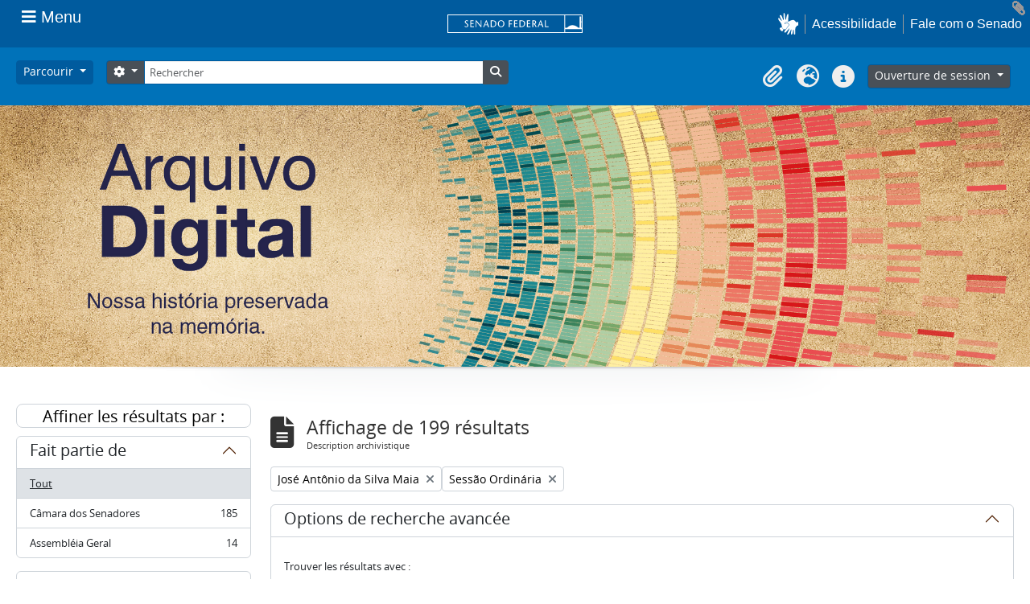

--- FILE ---
content_type: text/html; charset=utf-8
request_url: https://atom.senado.leg.br/index.php/informationobject/browse?subjects=1581&sf_culture=fr&names=3326&sort=endDate&showAdvanced=1&topLod=0&sortDir=asc
body_size: 36688
content:
<!DOCTYPE html>
<html lang="fr" dir="ltr">
  <head>
    <meta charset="utf-8">
    <meta name="viewport" content="width=device-width, initial-scale=1">
    <title>Information object browse - AtoM Senado</title>
        <link rel="shortcut icon" href="/favicon.ico">
    <script defer src="/dist/js/vendor.bundle.51cf3c3989802bda6211.js"></script><script defer src="/dist/js/arSenadoThemaB5Plugin.bundle.cf1a05e3ac941e811123.js"></script><link href="/dist/css/arSenadoThemaB5Plugin.bundle.045c06b1e12e78b7fc46.css" rel="stylesheet">
      </head>
  <body class="d-flex flex-column min-vh-100 informationobject browse">
        <!-- componente navbar-senado -->
<!-- Google tag (gtag.js) -->
<script async src="
https://www.googletagmanager.com/gtag/js?id=G-CW3ZH25XMK"></script>
<script>
  window.dataLayer = window.dataLayer || [];
  function gtag() { dataLayer.push(arguments); }
  gtag('js', new Date());
  gtag('config', 'G-CW3ZH25XMK');
</script>
<div id="sf-partial-header">
  <header>
<div id="header-institucional">
  <!--  navbar global-->
  <div class="sf-wrapper">
    <nav class="Triad navbar_global">
      <div>
       <button class="btn btn-lg btn-secondary js-sidebar-action sf-style-btn-menu" id="jstoggle" type="button" style="font-family: revert;">
          <i class="fas fa-bars"></i>
          <span class="u-hideLower title-n"> Menu</span>
        </button>
      </div>

      <div>
         <a class="navbar_global-brand sf-navbar-logo" href="https://www.senado.leg.br/" title="Senado Federal">
      <div id="sf-logo-senado" alt="Title"></div>
      </div>

      <div>
        <a id="sf-icon-hands-mobile" role="button" title="acessibilidade" class="js-vlibras u-hideUpper sf-icon-hands-mobile "></a>
        <a class="btn btn-lg btn-secondary u-hideUpper sf-style-phone-mobile"
          href="http://www12.senado.gov.br/institucional/falecomosenado">
          <i class="fas fa-phone"></i>
        </a>
          <div class="Rail Rail--fenced u-hideLower">
            <a class="js-vlibras" role="button" title="acessibilidade">
              <img src="/plugins/arSenadoThemaB5Plugin/images/senado/hands.svg" width="25px">
            </a>
            <a class="link link-deep"
            href="https://www12.senado.leg.br/institucional/responsabilidade-social/acessibilidade/pages/acessibilidade-no-portal-do-senado">Acessibilidade</a>
            <a class="link link-deep" href="http://www12.senado.gov.br/institucional/falecomosenado">Fale com o Senado</a>
          </div>
      </div>
    </nav>
  </div>

  <!-- sidebar -->
  <div class="sf-wrapper">
    <aside class="sidebar" style="visibility: hidden;">
      <div class="title mb-2 py-3 text-center border-bottom">MENU</div>
        <div class="sidebar-menu">
          <div class="sidebar-branch">
            <div class="sidebar-toggle" aria-haspopup="true" aria-expanded="false" tabindex="0">Institucional
            </div>

            <!-- sub-menu 1 -->
            <div class="sidebar-wrapper">
              <div class="sidebar-menu">

                <div class="sidebar-title">
                  <a class="link link-light--tertiary" href="https://www12.senado.leg.br/institucional">
                  Institucional
                  </a>
                </div>

              <!-- Sobre o Senado -->
                <div class="sidebar-branch">
                  <div class="sidebar-toggle" aria-haspopup="true" aria-expanded="false" tabindex="0">
                    Sobre o Senado
                </div>
                  <div class="sidebar-wrapper">
                    <div class="sidebar-menu">
                      <div class="sidebar-title">Sobre o Senado</div>
                      <a class="sidebar-leaf link link-light--tertiary" href="https://www12.senado.leg.br/institucional/sobre-atividade">Atribuições</a>
                      <a class="sidebar-leaf link link-light--tertiary" href="https://www12.senado.leg.br/institucional/sobre-atividade">Composição</a>
                      <a class="sidebar-leaf link link-light--tertiary" href="https://www12.senado.leg.br/institucional/estrutura">Estrutura Administrativa</a>
                      <a class="sidebar-leaf link link-light--tertiary" href="https://www12.senado.leg.br/institucional/sobre-atividade">Funcionamento</a>
                      <a class="sidebar-leaf link link-light--tertiary" href="https://www12.senado.leg.br/institucional/documentos/sobre-o-senado/historia">História</a>
                      <a class="sidebar-leaf link link-light--tertiary" href="https://www12.senado.leg.br/institucional/responsabilidade-social">Responsabilidade Social</a>
                      <a class="sidebar-leaf link link-light--tertiary" href="https://www2.congressonacional.leg.br/visite">Visite o Senado</a>
                    </div>
                  </div>
                </div>

                <!-- Fale com o Senado -->
                <div class="sidebar-branch">
                  <div class="sidebar-toggle" aria-haspopup="true" aria-expanded="false" tabindex="0">
                    Fale com o Senado
                  </div>
                  <div class="sidebar-wrapper">
                    <div class="sidebar-menu">
                      <div class="sidebar-title">
                      <a class="link link-light--tertiary"
                        href="https://www12.senado.leg.br/institucional/falecomosenado">Fale com o Senado</a>
                      </div>
                      <a class="sidebar-leaf link link-light--tertiary" href="https://www.senado.leg.br/transparencia/LAI/secrh/parla_inter.pdf">Contato dos Senadores</a>
                      <a class="sidebar-leaf link link-light--tertiary" href="https://www12.senado.leg.br/institucional/falecomosenado">Contatosdo Senado</a>
                      <a class="sidebar-leaf link link-light--tertiary" href="https://www.senado.leg.br/transparencia/LAI/secrh/diretores_inter.pdf">Diretorese Coordenadores</a>
                      <a class="sidebar-leaf link link-light--tertiary" href="https://www12.senado.leg.br/transparencia/formtransparencia">Leide Acesso à Informação</a>
                      <a class="sidebar-leaf link link-light--tertiary" href="https://www12.senado.leg.br/institucional/ouvidoria">Ouvidoria</a>
                      <a class="sidebar-leaf link link-light--tertiary" href="https://www12.senado.leg.br/perguntas-frequentes">PerguntasFrequentes</a>
                      <a class="sidebar-leaf link link-light--tertiary" href="https://www12.senado.leg.br/institucional/redes-sociais">Redes Sociais</a>
                    </div>
                  </div>
                </div>

                <!-- Páginas Institucionais -->
                <div class="sidebar-branch">
                  <div class="sidebar-toggle" aria-haspopup="true" aria-expanded="false" tabindex="0">Páginas Institucionais</div>
                  <div class="sidebar-wrapper">
                    <div class="sidebar-menu">
                      <div class="sidebar-title">Páginas Institucionais</div>
                      <a class="sidebar-leaf link link-light--tertiary" href="https://www12.senado.leg.br/institucional/responsabilidade-social/acessibilidade">Acessibilidade</a>
                      <a class="sidebar-leaf link link-light--tertiary" href="https://www12.senado.leg.br/institucional/eventos">Agendade Eventos</a>
                      <a class="sidebar-leaf link link-light--tertiary" href="https://www12.senado.leg.br/institucional/arquivo">Arquivo</a>
                      <a class="sidebar-leaf link link-light--tertiary" href="https://www12.senado.leg.br/institucional/biblioteca">Biblioteca</a>
                      <a class="sidebar-leaf link link-light--tertiary" href="https://www12.senado.leg.br/institucional/datasenado">DataSenado</a>
                      <a class="sidebar-leaf link link-light--tertiary" href="https://www12.senado.leg.br/institucional/delegacia-virtual">Delegacia Virtual</a>
                      <a class="sidebar-leaf link link-light--tertiary" href="https://www12.senado.leg.br/institucional/responsabilidade-social/equidade">Equidade</a>
                      <a class="sidebar-leaf link link-light--tertiary" href="https://www12.senado.leg.br/institucional/escoladegoverno">Escolade Governo</a>
                      <a class="sidebar-leaf link link-light--tertiary" href="https://livraria.senado.leg.br/">Livraria</a>
                      <a class="sidebar-leaf link link-light--tertiary" href="https://www12.senado.leg.br/institucional/museu">Museu</a>
                      <a class="sidebar-leaf link link-light--tertiary" href="https://www12.senado.leg.br/institucional/omv">Observatório da Mulher</a>
                      <a class="sidebar-leaf link link-light--tertiary" href="https://www12.senado.leg.br/institucional/ouvidoria">Ouvidoria</a>
                      <a class="sidebar-leaf link link-light--tertiary" href="https://www12.senado.leg.br/institucional/presidencia">Presidência</a>
                      <a class="sidebar-leaf link link-light--tertiary" href="https://www12.senado.leg.br/institucional/procuradoria">Procuradoria da Mulher</a>
                      <a class="sidebar-leaf link link-light--tertiary" href="https://www12.senado.leg.br/institucional/sis">SIS/Saúde</a>
                      <a class="sidebar-leaf link link-light--tertiary" href="https://www12.senado.leg.br/institucional/responsabilidade-social/sustentabilidade">Sustentabilidade</a>
                    </div>
                  </div>
                </div>

                <!-- Serviços -->
                <div class="sidebar-branch">
                  <div class="sidebar-toggle" aria-haspopup="true" aria-expanded="false" tabindex="0">Serviços</div>
                  <div class="sidebar-wrapper">
                    <div class="sidebar-menu">
                      <div class="sidebar-title">Serviços</div>
                      <a class="sidebar-leaf link link-light--tertiary" href="https://www12.senado.leg.br/institucional/carta-de-servicos">Carta de Serviços</a>
                      <a class="sidebar-leaf link link-light--tertiary" href="https://www.senado.leg.br/senado/hotsites/guialocalizacaosenado/index.html">Guia de Localização</a>
                      <a class="sidebar-leaf link link-light--tertiary" href="https://www12.senado.leg.br/institucional/pessoas/pessoas">Página Pessoas</a>
                      <a class="sidebar-leaf link link-light--tertiary" href="https://www12.senado.leg.br/jovemsenador">Programa Jovem Senador</a>
                      <a class="sidebar-leaf link link-light--tertiary" href="https://www12.senado.leg.br/institucional/estagio">Programa de Estágio</a>
                    </div>
                  </div>
                </div>
              </div>
            </div>
          </div>

          <div class="sidebar-branch">
                  <div class="sidebar-toggle" aria-haspopup="true" aria-expanded="false" tabindex="0">Senadores</div>
                  <div class="sidebar-wrapper">
                     <div class="sidebar-menu">
                        <div class="sidebar-title">
                           <a class="link link-light--tertiary" href="https://www25.senado.leg.br/web/senadores">Senadores</a>
                        </div>
                        <div class="sidebar-branch">
                           <div class="sidebar-toggle" aria-haspopup="true" aria-expanded="false" tabindex="0">Legislatura Atual</div>
                           <div class="sidebar-wrapper">
                              <div class="sidebar-menu">
                                 <div class="sidebar-title">
                                  <a class="link link-light--tertiary" href="https://www25.senado.leg.br/web/senadores">Legislatura Atual</a>
                                 </div>
                                 <a class="sidebar-leaf link link-light--tertiary" href="https://www25.senado.leg.br/web/senadores/em-exercicio">Senadores em Exercício</a>
                                 <a class="sidebar-leaf link link-light--tertiary" href="https://www25.senado.leg.br/web/senadores/comissao-diretora">Comissão Diretora</a>
                                 <a class="sidebar-leaf link link-light--tertiary" href="https://www25.senado.leg.br/web/senadores/liderancas-parlamentares">Lideranças Parlamentares</a>
                                 <a class="sidebar-leaf link link-light--tertiary" href="https://www25.senado.leg.br/web/senadores/fora-de-exercicio">Senadores Fora de Exercício</a>
                              </div>
                           </div>
                        </div>
                        <a class="sidebar-leaf link link-light--tertiary" href="https://www25.senado.leg.br/web/senadores/legislaturas-anteriores">Legislaturas Anteriores</a>
                        <div class="sidebar-branch">
                           <div class="sidebar-toggle" aria-haspopup="true" aria-expanded="false" tabindex="0">Presidentes</div>
                           <div class="sidebar-wrapper">
                              <div class="sidebar-menu">
                                 <div class="sidebar-title">
                                 <a class="link link-light--tertiary" href="https://www25.senado.leg.br/web/senadores/presidentes">Presidentes</a>
                                 </div>
                                 <a class="sidebar-leaf link link-light--tertiary" href="https://www25.senado.leg.br/web/senadores/presidentes/imperio">Império (1826-1889)</a>
                                 <a class="sidebar-leaf link link-light--tertiary" href="https://www25.senado.leg.br/web/senadores/republica-velha">República Velha (1889 - 1930)</a>
                                 <a class="sidebar-leaf link link-light--tertiary" href="https://www25.senado.leg.br/web/senadores/pos-1930">Pós-1930</a>
                                 <a class="sidebar-leaf link link-light--tertiary" href="https://www25.senado.leg.br/web/senadores/pos-1964">Pós-1964</a>
                                 <a class="sidebar-leaf link link-light--tertiary" href="https://www25.senado.leg.br/web/senadores/nova-republica">Nova República</a>
                              </div>
                           </div>
                        </div>
                        <div class="sidebar-branch">
                           <div class="sidebar-toggle" aria-haspopup="true" aria-expanded="false" tabindex="0">Mais</div>
                           <div class="sidebar-wrapper">
                              <div class="sidebar-menu">
                                <div class="sidebar-title">Mais</div>
                                 <a class="sidebar-leaf link link-light--tertiary" href="https://www25.senado.leg.br/web/senadores/posse">Posse de Senadores</a>
                                 <a class="sidebar-leaf link link-light--tertiary" href="https://www12.senado.leg.br/dados-abertos">Dados Abertos</a>
                                 <a class="sidebar-leaf link link-light--tertiary" href="https://www12.senado.leg.br/perguntas-frequentes">Perguntas Frequentes</a>
                              </div>
                           </div>
                        </div>
                     </div>
                  </div>
               </div>
               <div class="sidebar-branch">
                  <div class="sidebar-toggle" aria-haspopup="true" aria-expanded="false" tabindex="0">Atividade Legislativa</div>
                  <div class="sidebar-wrapper">
                     <div class="sidebar-menu">
                        <div class="sidebar-title">
                        <a class="link link-light--tertiary" href="https://www25.senado.leg.br/web/atividade">Atividade Legislativa</a>
                        </div>
                        <div class="sidebar-branch">
                           <div class="sidebar-toggle" aria-haspopup="true" aria-expanded="false" tabindex="0">Plenário</div>
                           <div class="sidebar-wrapper">
                              <div class="sidebar-menu">
                                 <div class="sidebar-title">
                                 <a class="link link-light--tertiary" href="https://www25.senado.leg.br/web/atividade/sessao-plenaria">Plenário</a>
                                 </div>
                                 <a class="sidebar-leaf link link-light--tertiary" href="https://www25.senado.leg.br/web/atividade/sessao-plenaria">Sessão Plenária</a>
                                 <a class="sidebar-leaf link link-light--tertiary" href="https://www.senado.leg.br/atividade/plenario/ordemdodia">Ordem do Dia</a>
                                 <a class="sidebar-leaf link link-light--tertiary" href="https://legis.senado.leg.br/diarios/ver">Diários</a>
                                 <a class="sidebar-leaf link link-light--tertiary" href="https://www25.senado.leg.br/web/atividade/pronunciamentos">Pronunciamentos</a>
                              </div>
                           </div>
                        </div>
                        <div class="sidebar-branch">
                           <div class="sidebar-toggle" aria-haspopup="true" aria-expanded="false" tabindex="0">Comissões</div>
                           <div class="sidebar-wrapper">
                              <div class="sidebar-menu">
                                 <div class="sidebar-title">
                                 <a class="link link-light--tertiary" href="https://legis.senado.leg.br/comissoes">Comissões</a>
                                 </div>
                                 <a class="sidebar-leaf link link-light--tertiary" href="https://legis.senado.leg.br/comissoes">Agenda</a>
                                 <a class="sidebar-leaf link link-light--tertiary" href="https://legis.senado.leg.br/comissoes">Senado</a>
                                 <a class="sidebar-leaf link link-light--tertiary" href="https://legis.senado.leg.br/comissoes">Congresso</a>
                                 <a class="sidebar-leaf link link-light--tertiary" href="https://legis.senado.leg.br/comissoes/pesquisa_comissao">Pesquisar Comissões</a>
                              </div>
                           </div>
                        </div>
                        <div class="sidebar-branch">
                           <div class="sidebar-toggle" aria-haspopup="true" aria-expanded="false" tabindex="0">Projetos e Matérias</div>
                           <div class="sidebar-wrapper">
                              <div class="sidebar-menu">
                                 <div class="sidebar-title">Projetos e Matérias</div>
                                 <a class="sidebar-leaf link link-light--tertiary" href="https://www25.senado.leg.br/web/atividade/materias">Pesquisas</a>
                                 <a class="sidebar-leaf link link-light--tertiary" href="https://www25.senado.leg.br/web/atividade/materias/acompanhamento/minhas-materias">Acompanhamento de Matérias</a>
                              </div>
                           </div>
                        </div>
                        <div class="sidebar-branch">
                           <div class="sidebar-toggle" aria-haspopup="true" aria-expanded="false" tabindex="0">Informações
                              Legislativas
                           </div>
                           <div class="sidebar-wrapper">
                              <div class="sidebar-menu">
                                 <div class="sidebar-title">Informações Legislativas</div>
                                 <a class="sidebar-leaf link link-light--tertiary" href="https://www25.senado.leg.br/web/atividade/relatorios-mensais">Relatórios Mensais</a>
                                 <a class="sidebar-leaf link link-light--tertiary" href="https://www25.senado.leg.br/web/atividade/relatorio-da-presidencia">Relatórios da Presidência</a>
                                 <a class="sidebar-leaf link link-light--tertiary" href="https://www9.senado.gov.br/QvAJAXZfc/opendoc.htm?document=senado%2Fpainel%20legislativo.qvw&amp;host=QVS%40www9&amp;anonymous=true">Estatísticas</a>
                                 <a class="sidebar-leaf link link-light--tertiary" href="https://www25.senado.leg.br/web/atividade/autoridades">Autoridades</a>
                                 <a class="sidebar-leaf link link-light--tertiary" href="https://www25.senado.leg.br/web/atividade/relatorios-legislativos/covid-19">Enfrentamento ao Coronavírus</a>
                                 <a class="sidebar-leaf link link-light--tertiary" href="https://www12.senado.leg.br/institucional/falecomosenado/processo-legislativo">Atendimento ao Usuário</a>
                              </div>
                           </div>
                        </div>
                        <a class="sidebar-leaf link link-light--tertiary" href="https://www25.senado.leg.br/web/atividade/legislacao">Legislação</a>
                        <a class="sidebar-leaf link link-light--tertiary" href="https://www25.senado.leg.br/web/atividade/conselhos">Órgãos do parlamento</a>
                        <div class="sidebar-branch">
                           <div class="sidebar-toggle" aria-haspopup="true" aria-expanded="false" tabindex="0">Mais</div>
                           <div class="sidebar-wrapper">
                              <div class="sidebar-menu">
                                 <div class="sidebar-title">Mais</div>
                                 <a class="sidebar-leaf link link-light--tertiary" href="https://www25.senado.leg.br/web/atividade/autoridades">Autoridades</a>
                                 <a class="sidebar-leaf link link-light--tertiary" href="https://www25.senado.leg.br/web/atividade/simplificou">Simplificou</a>
                                 <a class="sidebar-leaf link link-light--tertiary" href="https://www12.senado.leg.br/perguntas-frequentes">Perguntas Frequentes</a>
                                 <a class="sidebar-leaf link link-light--tertiary" href="https://www12.senado.leg.br/institucional/sobre-atividade">Entenda a Atividade Legislativa</a>
                              </div>
                           </div>
                        </div>
                     </div>
                  </div>
               </div>
               <div class="sidebar-branch">
                  <div class="sidebar-toggle" aria-haspopup="true" aria-expanded="false" tabindex="0">Comunicação</div>
                  <div class="sidebar-wrapper">
                     <div class="sidebar-menu">
                        <div class="sidebar-title">Comunicação</div>
                        <a class="sidebar-leaf link link-light--tertiary" href="http://www12.senado.leg.br/noticias">Senado Notícias</a>
                        <a class="sidebar-leaf link link-light--tertiary" href="http://www12.senado.leg.br/radio">Rádio Senado</a>
                        <a class="sidebar-leaf link link-light--tertiary" href="http://www12.senado.leg.br/tv">TV Senado</a>
                        <a class="sidebar-leaf link link-light--tertiary" href="http://www12.senado.leg.br/multimidia">Senado Multimídia</a>
                        <a class="sidebar-leaf link link-light--tertiary" href="http://www12.senado.leg.br/verifica">Senado Verifica</a>
                        <a class="sidebar-leaf link link-light--tertiary" href="http://www12.senado.leg.br/fotos">Senado Fotos</a>
                        <a class="sidebar-leaf link link-light--tertiary" href="http://www12.senado.leg.br/assessoria-de-imprensa">Assessoria de Imprensa</a>
                     </div>
                  </div>
               </div>
               <div class="sidebar-branch">
                <div class="sidebar-toggle" aria-haspopup="true" aria-expanded="false" tabindex="0">Publicações</div>
                  <div class="sidebar-wrapper">
                     <div class="sidebar-menu">
                        <div class="sidebar-title">
                        <a class="link link-light--tertiary" href="https://www12.senado.leg.br/publicacoes">Publicações</a>
                        </div>
                        <div class="sidebar-branch">
                           <div class="sidebar-toggle" aria-haspopup="true" aria-expanded="false" tabindex="0">Publicações Oficiais</div>
                           <div class="sidebar-wrapper">
                              <div class="sidebar-menu">
                                <div class="sidebar-title">
                                  <a class="link link-light--tertiary" href="https://www12.senado.leg.br/publicacoes">Publicações Oficiais</a>
                                </div>
                                 <a class="sidebar-leaf link link-light--tertiary" href="https://legis.senado.leg.br/diarios/ver">Diários</a>
                                 <a class="sidebar-leaf link link-light--tertiary" href="http://www.senado.leg.br/atividade/const/constituicao-federal.asp">Constituição Federal</a>
                                 <a class="sidebar-leaf link link-light--tertiary" href="https://www25.senado.leg.br/web/atividade/regimento-interno">Regimento Interno</a>
                                 <a class="sidebar-leaf link link-light--tertiary" href="https://www25.senado.leg.br/web/atividade/relatorio-da-presidencia">Relatório da Presidência</a>
                                 <a class="sidebar-leaf link link-light--tertiary" href="https://www25.senado.leg.br/web/atividade/relatorios-mensais">Relatórios Mensais</a>
                                 <a class="sidebar-leaf link link-light--tertiary" href="http://www.senado.leg.br/publicacoes/anais/asp/PQ_Pesquisar.asp">Anais do Senado</a>
                              </div>
                           </div>
                        </div>
                            <a class="sidebar-leaf link link-light--tertiary" href="https://www12.senado.leg.br/publicacoes/estudos-legislativos/homeestudoslegislativos">Estudos Legislativos</a>
                            <a class="sidebar-leaf link link-light--tertiary" href="https://www12.senado.leg.br/orcamento/estudos-orcamentarios">Estudos Orçamentários</a>
                            <a class="sidebar-leaf link link-light--tertiary" href="https://www12.senado.leg.br/publicacoes/conselho-editorial-1">Conselho Editorial</a>
                            <a class="sidebar-leaf link link-light--tertiary" href="https://www12.senado.leg.br/ril">Revista de Informação Legislativa</a>
                        <div class="sidebar-branch">
                           <div class="sidebar-toggle" aria-haspopup="true" aria-expanded="false" tabindex="0">Mais</div>
                           <div class="sidebar-wrapper">
                              <div class="sidebar-menu">
                              <div class="sidebar-title">Mais</div>
                               <a class="sidebar-leaf link link-light--tertiary" href="https://www12.senado.leg.br/perguntas-frequentes">Perguntas Frequentes</a>
                              </div>
                           </div>
                        </div>
                     </div>
                  </div>
               </div>
               <div class="sidebar-branch">
                  <div class="sidebar-toggle" aria-haspopup="true" aria-expanded="false" tabindex="0">Orçamento</div>
                  <div class="sidebar-wrapper">
                     <div class="sidebar-menu">
                        <div class="sidebar-title">
                        <a class="link link-light--tertiary" href="https://www12.senado.leg.br/orcamento">Orçamento</a>
                        </div>
                        <a class="sidebar-leaf link link-light--tertiary" href="https://www12.senado.leg.br/orcamento/legislacao-orcamentaria">Legislação Orçamentária</a>
                        <a class="sidebar-leaf link link-light--tertiary" href="https://www12.senado.leg.br/orcamento/estudos-orcamentarios">Estudos Orçamentários</a>
                        <a class="sidebar-leaf link link-light--tertiary" href="https://www12.senado.leg.br/orcamento/sigabrasil">SIGA Brasil</a>
                        <a class="sidebar-leaf link link-light--tertiary" href="https://www12.senado.leg.br/orcamentofacil">Orçamento Fácil</a>
                        <a class="sidebar-leaf link link-light--tertiary" href="https://www25.senado.leg.br/web/congresso/legislacao-e-publicacoes/glossario-orcamentario">Glossário</a>
                        <a class="sidebar-leaf link link-light--tertiary" href="https://www12.senado.leg.br/perguntas-frequentes">Perguntas Frequentes</a>
                     </div>
                  </div>
               </div>
               <div class="sidebar-branch">
                <div class="sidebar-toggle" aria-haspopup="true" aria-expanded="false" tabindex="0">Transparência</div>
                  <div class="sidebar-wrapper">
                     <div class="sidebar-menu">
                        <div class="sidebar-title">
                        <a class="link link-light--tertiary" href="https://www12.senado.leg.br/transparencia">Transparência</a>
                        </div>
                          <a class="sidebar-leaf link link-light--tertiary" href="https://www25.senado.leg.br/web/transparencia/sen">Senadores</a>
                          <a class="sidebar-leaf link link-light--tertiary" href="https://www12.senado.leg.br/transparencia/prestacao-de-contas/transparencia-e-prestacao-de-contas">Prestação de Contas</a>
                          <a class="sidebar-leaf link link-light--tertiary" href="https://www12.senado.leg.br/transparencia/gestgov/HP-gestao-e-governanca">Gestão e Governança</a>
                          <a class="sidebar-leaf link link-light--tertiary" href="https://www12.senado.leg.br/transparencia/licitacoes-e-contratos/licitacoes-e-contratos">Licitações e Contratos</a>
                          <a class="sidebar-leaf link link-light--tertiary" href="https://www12.senado.leg.br/transparencia/rh/HP-recursos-humanos">Gestão de Pessoas</a>
                          <a class="sidebar-leaf link link-light--tertiary" href="https://www12.senado.leg.br/transparencia/orcamento-e-financas/orcamento-e-financas">Orçamento e Finanças</a>
                          <a class="sidebar-leaf link link-light--tertiary" href="https://www12.senado.leg.br/dados-abertos">Dados Abertos</a>
                        <div class="sidebar-branch">
                          <div class="sidebar-toggle" aria-haspopup="true" aria-expanded="false" tabindex="0">Mais</div>
                           <div class="sidebar-wrapper">
                              <div class="sidebar-menu">
                                 <div class="sidebar-title">Mais</div>
                                 <a class="sidebar-leaf link link-light--tertiary" href="https://www12.senado.leg.br/transparencia/sobre-1">Transparência Pública</a>
                                 <a class="sidebar-leaf link link-light--tertiary" href="https://www12.senado.leg.br/transparencia/leg/legislacao-relacionada">Legislação Relacionada</a>
                                 <a class="sidebar-leaf link link-light--tertiary" href="https://www12.senado.leg.br/transparencia/indice-de-transparencia-legislativa">Índice de Transparência</a>
                                 <a class="sidebar-leaf link link-light--tertiary" href="https://www12.senado.leg.br/perguntas-frequentes">Perguntas Frequentes</a>
                                 <a class="sidebar-leaf link link-light--tertiary" href="https://www12.senado.leg.br/transparencia/ctcs/conselho-de-transparencia">Conselho de Transparência</a>
                              </div>
                           </div>
                        </div>
                     </div>
                  </div>
               </div>
               <div class="sidebar-branch">
                  <div class="sidebar-toggle" aria-haspopup="true" aria-expanded="false" tabindex="0">e-Cidadania</div>
                  <div class="sidebar-wrapper">
                     <div class="sidebar-menu">
                        <div class="sidebar-title">
                          <a class="link link-light--tertiary" href="https://www12.senado.leg.br/ecidadania">e-Cidadania</a>
                        </div>
                        <a class="sidebar-leaf link link-light--tertiary" href="https://www12.senado.leg.br/ecidadania/sobre">Sobre</a>
                        <a class="sidebar-leaf link link-light--tertiary" href="https://www12.senado.leg.br/ecidadania/principalideia">Ideia Legislativa</a>
                        <a class="sidebar-leaf link link-light--tertiary" href="https://www12.senado.leg.br/ecidadania/principalaudiencia">Evento Interativo</a>
                        <a class="sidebar-leaf link link-light--tertiary" href="https://www12.senado.leg.br/ecidadania/principalmateria">Consulta Pública</a>
                        <a class="sidebar-leaf link link-light--tertiary" href="https://www12.senado.leg.br/ecidadania/oficinalegislativa">Oficina Legislativa</a>
                        <a class="sidebar-leaf link link-light--tertiary" href="https://www12.senado.leg.br/ecidadania/login">Entrar</a>
                        <div class="sidebar-branch">
                           <div class="sidebar-toggle" aria-haspopup="true" aria-expanded="false" tabindex="0">Mais</div>
                           <div class="sidebar-wrapper">
                              <div class="sidebar-menu">
                                 <div class="sidebar-title">Mais</div>
                                 <a class="sidebar-leaf link link-light--tertiary" href="https://www12.senado.leg.br/ecidadania/documentos/home/resultados">Relatórios</a>
                                 <a class="sidebar-leaf link link-light--tertiary" href="https://www12.senado.leg.br/ecidadania/termo">Termos de Uso</a>
                                 <a class="sidebar-leaf link link-light--tertiary" href="https://www12.senado.leg.br/ecidadania/validar-declaracao">Validação de Declaração</a>
                                 <a class="sidebar-leaf link link-light--tertiary" href="https://www.senado.gov.br/bi-arqs/Arquimedes/ecidadania/relatorio-simplificado-ingles-pdf.pdf">English</a>
                                 <a class="sidebar-leaf link link-light--tertiary" href="https://www.senado.gov.br/bi-arqs/Arquimedes/ecidadania/relatorio-simplificado-espanhol-pdf.pdf">Español</a>
                                 <a class="sidebar-leaf link link-light--tertiary" href="https://www12.senado.leg.br/ecidadania/avalie">Fale Conosco</a>
                                 <a class="sidebar-leaf link link-light--tertiary" href="https://www12.senado.leg.br/perguntas-frequentes">Perguntas Frequentes</a>
                              </div>
                           </div>
                        </div>
                     </div>
                  </div>
               </div>
               <div class="border-top my-2"></div>
                        <a class="sidebar-leaf link link-light--tertiary u-fontNormal" href="https://www12.senado.leg.br/institucional/presidencia">Presidência</a>
                        <a class="sidebar-leaf link link-light--tertiary u-fontNormal" href="https://www12.senado.leg.br/institucional/ouvidoria">Ouvidoria</a>
                        <a class="sidebar-leaf link link-light--tertiary u-fontNormal" href="https://www12.senado.leg.br/institucional/procuradoria">Procuradoria da Mulher</a>
                        <a class="sidebar-leaf link link-light--tertiary u-fontNormal" href="https://www12.senado.leg.br/institucional/omv">Observatório da Mulher</a>
                        <a class="sidebar-leaf link link-light--tertiary u-fontNormal" href="https://www12.senado.leg.br/interlegis">Interlegis</a>
                        <a class="sidebar-leaf link link-light--tertiary u-fontNormal" href="https://www12.senado.leg.br/ifi">Instituição Fiscal Independente</a>
                 <div class="border-top my-2"></div>
                       <a class="sidebar-leaf link link-light--tertiary" href="https://www12.senado.leg.br/institucional/falecomosenado">Fale com o Senado</a>
                       <a class="sidebar-leaf link link-light--tertiary" href="https://www12.senado.leg.br/transparencia/formtransparencia">Acesso à Informação</a>
                       <a class="sidebar-leaf link link-light--tertiary" href="https://www12.senado.leg.br/institucional/carta-de-servicos">Carta de Serviços</a>
                       <a class="sidebar-leaf link link-light--tertiary" href="https://www12.senado.leg.br/institucional/redes-sociais">Redes Sociais</a>
                       <a class="sidebar-leaf link link-light--tertiary" href="https://www12.senado.leg.br/institucional/documentos/politica-de-uso-do-portal-do-senado-federal">Política de uso</a>
                <div class="border-top my-2"></div>
                <div class="Rail Rail--fenced">
                       <a class="sidebar-leaf link link-light--tertiary" href="https://www12.senado.leg.br/institucional/carta-de-servicos/en/carta-de-servicos">English</a>
                       <a class="sidebar-leaf link link-light--tertiary" href="https://www12.senado.leg.br/institucional/carta-de-servicos/fr/carta-de-servicos">Français</a>
                       <a class="sidebar-leaf link link-light--tertiary" href="https://www12.senado.leg.br/institucional/carta-de-servicos/es/carta-de-servicos">Español</a>
               </div>
               <div class="border-top my-2"></div>
                      <a class="sidebar-leaf link link-light--tertiary" href="https://intranet.senado.leg.br/"><i class="fas fa-lock mr-1"></i>&nbsp;Intranet</a>
            </div>
         </aside>
      </div>
   </div>
</header>
</div></div>

<div class="visually-hidden-focusable p-3 border-bottom">
  <a class="btn btn-sm btn-secondary" href="#main-column">
    Skip to main content  </a>
</div>




<header id="top-bar" class="navbar navbar-expand-lg navbar-atom" role="navigation"
  aria-label="Main navigation">
  <div class="container-fluid">
        <button class="navbar-toggler atom-btn-secondary my-2 me-1 px-1" type="button" data-bs-toggle="collapse"
      data-bs-target="#navbar-content" aria-controls="navbar-content" aria-expanded="false">
      <i class="fas fa-2x fa-fw fa-bars" data-bs-toggle="tooltip" data-bs-placement="bottom"
        title="Toggle navigation" aria-hidden="true">
      </i>
      <span class="visually-hidden">Toggle navigation</span>
    </button>
    <div class="collapse navbar-collapse flex-wrap justify-content-end me-1" id="navbar-content">
      <div class="d-flex flex-wrap flex-lg-nowrap flex-grow-1">
        <div class="dropdown my-2 me-3">
  <button class="btn btn-sm atom-btn-secondary dropdown-toggle" type="button" id="browse-menu" data-bs-toggle="dropdown" aria-expanded="false">
    Parcourir  </button>
  <ul class="dropdown-menu mt-2" aria-labelledby="browse-menu">
    <li>
      <h6 class="dropdown-header">
        Parcourir      </h6>
    </li>
                  <li id="node_Como pesquisar no Arquivo Senado">
          <a class="dropdown-item" href="/como-pesquisar-no-arquivo-senado" title="Como pesquisar">Como pesquisar</a>        </li>
                        <li id="node_Histórico do Senado">
          <a class="dropdown-item" href="https://atom.senado.leg.br/index.php/hist-rico-do-senado" title="Histórico do Senado">Histórico do Senado</a>        </li>
                        <li id="node_Aspectos Técnicos">
          <a class="dropdown-item" href="https://atom.senado.leg.br/index.php/aspectos-t-cnicos" title="Aspectos Técnicos">Aspectos Técnicos</a>        </li>
                        <li id="node_browseInformationObjects">
          <a class="dropdown-item" href="/index.php/informationobject/browse" title="Descriptions archivistiques">Descriptions archivistiques</a>        </li>
                        <li id="node_browseDigitalObjects">
          <a class="dropdown-item" href="/index.php/informationobject/browse?view=card&amp;onlyMedia=1&amp;topLod=0" title="Documents numériques">Documents numériques</a>        </li>
                        <li id="node_browseActors">
          <a class="dropdown-item" href="/index.php/actor/browse" title="Notices d&#039;autorité">Notices d&#039;autorité</a>        </li>
                        <li id="node_browseRepositories">
          <a class="dropdown-item" href="/index.php/repository/browse" title="Services d&#039;archives">Services d&#039;archives</a>        </li>
                        <li id="node_browseFunctions">
          <a class="dropdown-item" href="/index.php/function/browse" title="Fonctions">Fonctions</a>        </li>
                        <li id="node_browseSubjects">
          <a class="dropdown-item" href="/index.php/taxonomy/index/id/35" title="Sujets">Sujets</a>        </li>
                        <li id="node_browsePlaces">
          <a class="dropdown-item" href="/index.php/taxonomy/index/id/42" title="Lieux">Lieux</a>        </li>
            </ul>
</div>
        <form
  id="search-box"
  class="d-flex flex-grow-1 my-2"
  role="search"
  action="/index.php/informationobject/browse">
  <h2 class="visually-hidden">Rechercher</h2>
  <input type="hidden" name="topLod" value="0">
  <input type="hidden" name="sort" value="relevance">
  <div class="input-group flex-nowrap">
    <button
      id="search-box-options"
      class="btn btn-sm atom-btn-secondary dropdown-toggle"
      type="button"
      data-bs-toggle="dropdown"
      data-bs-auto-close="outside"
      aria-expanded="false">
      <i class="fas fa-cog" aria-hidden="true"></i>
      <span class="visually-hidden">Search options</span>
    </button>
    <div class="dropdown-menu mt-2" aria-labelledby="search-box-options">
              <div class="px-3 py-2">
          <div class="form-check">
            <input
              class="form-check-input"
              type="radio"
              name="repos"
              id="search-realm-global"
              checked
              value>
            <label class="form-check-label" for="search-realm-global">
              Recherche générale            </label>
          </div>
                            </div>
        <div class="dropdown-divider"></div>
            <a class="dropdown-item" href="/index.php/informationobject/browse?showAdvanced=1&topLod=0">
        Recherche avancée      </a>
    </div>
    <input
      id="search-box-input"
      class="form-control form-control-sm dropdown-toggle"
      type="search"
      name="query"
      autocomplete="off"
      value=""
      placeholder="Rechercher"
      data-url="/index.php/search/autocomplete"
      data-bs-toggle="dropdown"
      aria-label="Rechercher"
      aria-expanded="false">
    <ul id="search-box-results" class="dropdown-menu mt-2" aria-labelledby="search-box-input"></ul>
    <button class="btn btn-sm atom-btn-secondary" type="submit">
      <i class="fas fa-search" aria-hidden="true"></i>
      <span class="visually-hidden">Search in browse page</span>
    </button>
  </div>
</form>
      </div>
      <div class="d-flex flex-nowrap flex-column flex-lg-row align-items-strech align-items-lg-center">
        <ul class="navbar-nav mx-lg-2">
                    <li class="nav-item dropdown d-flex flex-column">
  <a
    class="nav-link dropdown-toggle d-flex align-items-center p-0"
    href="#"
    id="clipboard-menu"
    role="button"
    data-bs-toggle="dropdown"
    aria-expanded="false"
    data-total-count-label="records added"
    data-alert-close="Fermer"
    data-load-alert-message="Une erreur s'est produite lors du chargement du contenu du presse-papier."
    data-export-alert-message="Le presse-papier est vide pour ce type d'entité."
    data-export-check-url="/index.php/clipboard/exportCheck"
    data-delete-alert-message="Note : les éléments désélectionnés seront retirés du presse-papier lorsque la page sera actualisée. Vous pouvez les sélectionner à nouveau ou actualiser la page pour les retirer complètement. L'utilisation de l'aperçu d'impression actualisera également la page, les éléments désélectionnés seront donc perdus !">
    <i
      class="fas fa-2x fa-fw fa-paperclip px-0 px-lg-2 py-2"
      data-bs-toggle="tooltip"
      data-bs-placement="bottom"
      data-bs-custom-class="d-none d-lg-block"
      title="Presse-papier"
      aria-hidden="true">
    </i>
    <span class="d-lg-none mx-1" aria-hidden="true">
      Presse-papier    </span>
    <span class="visually-hidden">
      Presse-papier    </span>
  </a>
  <ul class="dropdown-menu dropdown-menu-end mb-2" aria-labelledby="clipboard-menu">
    <li>
      <h6 class="dropdown-header">
        Presse-papier      </h6>
    </li>
    <li class="text-muted text-nowrap px-3 pb-2">
      <span
        id="counts-block"
        data-information-object-label="Description archivistique"
        data-actor-object-label="Notice d'autorité"
        data-repository-object-label="Service d'archives">
      </span>
    </li>
                  <li id="node_clearClipboard">
          <a class="dropdown-item" href="/index.php/" title="Effacer toutes les sélections">Effacer toutes les sélections</a>        </li>
                        <li id="node_goToClipboard">
          <a class="dropdown-item" href="/index.php/clipboard/view" title="Aller au presse-papier">Aller au presse-papier</a>        </li>
                        <li id="node_loadClipboard">
          <a class="dropdown-item" href="/index.php/clipboard/load" title="Load clipboard">Load clipboard</a>        </li>
                        <li id="node_saveClipboard">
          <a class="dropdown-item" href="/index.php/clipboard/save" title="Save clipboard">Save clipboard</a>        </li>
            </ul>
</li>
                      <li class="nav-item dropdown d-flex flex-column">
  <a
    class="nav-link dropdown-toggle d-flex align-items-center p-0"
    href="#"
    id="language-menu"
    role="button"
    data-bs-toggle="dropdown"
    aria-expanded="false">
    <i
      class="fas fa-2x fa-fw fa-globe-europe px-0 px-lg-2 py-2"
      data-bs-toggle="tooltip"
      data-bs-placement="bottom"
      data-bs-custom-class="d-none d-lg-block"
      title="Langue"
      aria-hidden="true">
    </i>
    <span class="d-lg-none mx-1" aria-hidden="true">
      Langue    </span>
    <span class="visually-hidden">
      Langue    </span>  
  </a>
  <ul class="dropdown-menu dropdown-menu-end mb-2" aria-labelledby="language-menu">
    <li>
      <h6 class="dropdown-header">
        Langue      </h6>
    </li>
          <li>
        <a class="dropdown-item" href="/index.php/informationobject/browse?sf_culture=en&amp;subjects=1581&amp;names=3326&amp;sort=endDate&amp;showAdvanced=1&amp;topLod=0&amp;sortDir=asc" title="English">English</a>      </li>
          <li>
        <a class="dropdown-item" href="/index.php/informationobject/browse?sf_culture=pt_BR&amp;subjects=1581&amp;names=3326&amp;sort=endDate&amp;showAdvanced=1&amp;topLod=0&amp;sortDir=asc" title="Português do Brasil">Português do Brasil</a>      </li>
      </ul>
</li>
                    <li class="nav-item dropdown d-flex flex-column">
  <a
    class="nav-link dropdown-toggle d-flex align-items-center p-0"
    href="#"
    id="quick-links-menu"
    role="button"
    data-bs-toggle="dropdown"
    aria-expanded="false">
    <i
      class="fas fa-2x fa-fw fa-info-circle px-0 px-lg-2 py-2"
      data-bs-toggle="tooltip"
      data-bs-placement="bottom"
      data-bs-custom-class="d-none d-lg-block"
      title="Liens rapides"
      aria-hidden="true">
    </i>
    <span class="d-lg-none mx-1" aria-hidden="true">
      Liens rapides    </span> 
    <span class="visually-hidden">
      Liens rapides    </span>
  </a>
  <ul class="dropdown-menu dropdown-menu-end mb-2" aria-labelledby="quick-links-menu">
    <li>
      <h6 class="dropdown-header">
        Liens rapides      </h6>
    </li>
                  <li id="node_home">
          <a class="dropdown-item" href="/index.php/" title="Accueil">Accueil</a>        </li>
                        <li id="node_about">
          <a class="dropdown-item" href="/index.php/about" title="À propos">À propos</a>        </li>
                        <li id="node_privacy">
          <a class="dropdown-item" href="/index.php/privacy" title="Privacy Policy">Privacy Policy</a>        </li>
                        <li id="node_help">
          <a class="dropdown-item" href="http://docs.accesstomemory.org/" title="Aide">Aide</a>        </li>
                                                      <li id="node_Tamplate">
          <a class="dropdown-item" href="https://wiki.accesstomemory.org/Resources/CSV_templates" title="Tamplate">Tamplate</a>        </li>
            </ul>
</li>
        </ul>
              <div class="dropdown my-2">
    <button class="btn btn-sm atom-btn-secondary dropdown-toggle" type="button" id="user-menu" data-bs-toggle="dropdown" data-bs-auto-close="outside" aria-expanded="false">
      Ouverture de session    </button>
    <div class="dropdown-menu dropdown-menu-lg-end mt-2" aria-labelledby="user-menu">
      <div>
        <h6 class="dropdown-header">
          Avez-vous un compte ?        </h6>
      </div>
      <form class="mx-3 my-2" action="/index.php/user/login" method="post">        <input type="hidden" name="_csrf_token" value="54a0113668b25839bec8cdc7c578675b" id="csrf_token" /><input type="hidden" name="next" value="https://atom.senado.leg.br/index.php/informationobject/browse?subjects=1581&amp;sf_culture=fr&amp;names=3326&amp;sort=endDate&amp;showAdvanced=1&amp;topLod=0&amp;sortDir=asc" id="next" />        <div class="mb-3"><label class="form-label" for="email">Courriel<span aria-hidden="true" class="text-primary ms-1"><strong>*</strong></span><span class="visually-hidden">This field is required.</span></label><input type="text" name="email" class="form-control-sm form-control" id="email" /></div>        <div class="mb-3"><label class="form-label" for="password">Mot de passe<span aria-hidden="true" class="text-primary ms-1"><strong>*</strong></span><span class="visually-hidden">This field is required.</span></label><input type="password" name="password" class="form-control-sm form-control" autocomplete="off" id="password" /></div>        <button class="btn btn-sm atom-btn-secondary" type="submit">
          Ouverture de session        </button>
      </form>
    </div>
  </div>
      </div>
    </div>
  </div>
</header>
<a id="site-slogan-link" class="homepage-link-wrapper" href="/index.php/" title="
      
        
          
        
      
    "><div id="site-slogan" class="hero hero-img2 hero-lg hero-img-class" style="height:150px;">
      <div class="container">
        <div id="row-description" class="row">
          <!--  <a id="banner-desc" href="/index.php"
              style="border: 1px solid blue;
                min-height: 320px;
                margin-top: -50px;
                margin-left: -443px;
                margin-right: -473px;">
              <div hidden>
                Arquivo Senado
              </div>
              <div hidden>
                Senado Federal
              </div>
            </a> -->
        </div>
      </div>
    </div></a>

<!-- <div id="sf-search-bar" class="span12">
  <div id="search-bar" style="top: 425px !important;">
    <form
  id="search-box"
  class="d-flex flex-grow-1 my-2"
  role="search"
  action="/index.php/informationobject/browse">
  <h2 class="visually-hidden">Rechercher</h2>
  <input type="hidden" name="topLod" value="0">
  <input type="hidden" name="sort" value="relevance">
  <div class="input-group flex-nowrap">
    <button
      id="search-box-options"
      class="btn btn-sm atom-btn-secondary dropdown-toggle"
      type="button"
      data-bs-toggle="dropdown"
      data-bs-auto-close="outside"
      aria-expanded="false">
      <i class="fas fa-cog" aria-hidden="true"></i>
      <span class="visually-hidden">Search options</span>
    </button>
    <div class="dropdown-menu mt-2" aria-labelledby="search-box-options">
              <div class="px-3 py-2">
          <div class="form-check">
            <input
              class="form-check-input"
              type="radio"
              name="repos"
              id="search-realm-global"
              checked
              value>
            <label class="form-check-label" for="search-realm-global">
              Recherche générale            </label>
          </div>
                            </div>
        <div class="dropdown-divider"></div>
            <a class="dropdown-item" href="/index.php/informationobject/browse?showAdvanced=1&topLod=0">
        Recherche avancée      </a>
    </div>
    <input
      id="search-box-input"
      class="form-control form-control-sm dropdown-toggle"
      type="search"
      name="query"
      autocomplete="off"
      value=""
      placeholder="Rechercher"
      data-url="/index.php/search/autocomplete"
      data-bs-toggle="dropdown"
      aria-label="Rechercher"
      aria-expanded="false">
    <ul id="search-box-results" class="dropdown-menu mt-2" aria-labelledby="search-box-input"></ul>
    <button class="btn btn-sm atom-btn-secondary" type="submit">
      <i class="fas fa-search" aria-hidden="true"></i>
      <span class="visually-hidden">Search in browse page</span>
    </button>
  </div>
</form>
  </div>
</div> -->

<!--   <div class="bg-secondary text-white">
    <div class="container-xl py-1">
      AtoM Senado    </div>
  </div> -->
    
<div id="wrapper" class="container-xxl pt-3 flex-grow-1">
            <div class="row">
    <div id="sidebar" class="col-md-3">
      
    <h2 class="d-grid">
      <button
        class="btn btn-lg atom-btn-white collapsed text-wrap"
        type="button"
        data-bs-toggle="collapse"
        data-bs-target="#collapse-aggregations"
        aria-expanded="false"
        aria-controls="collapse-aggregations">
        Affiner les résultats par :      </button>
    </h2>

    <div class="collapse" id="collapse-aggregations">

      
        
      

<div class="accordion mb-3">
  <div class="accordion-item aggregation">
    <h2 class="accordion-header" id="heading-collection">
      <button
        class="accordion-button collapsed"
        type="button"
        data-bs-toggle="collapse"
        data-bs-target="#collapse-collection"
        aria-expanded="false"
        aria-controls="collapse-collection">
        Fait partie de      </button>
    </h2>
    <div
      id="collapse-collection"
      class="accordion-collapse collapse list-group list-group-flush"
      aria-labelledby="heading-collection">
      
              <a class="list-group-item list-group-item-action d-flex justify-content-between align-items-center active text-decoration-underline" href="/index.php/informationobject/browse?subjects=1581&amp;sf_culture=fr&amp;names=3326&amp;sort=endDate&amp;showAdvanced=1&amp;topLod=0&amp;sortDir=asc" title="Tout">Tout</a>          
              
        <a class="list-group-item list-group-item-action d-flex justify-content-between align-items-center text-break" href="/index.php/informationobject/browse?collection=442&amp;subjects=1581&amp;sf_culture=fr&amp;names=3326&amp;sort=endDate&amp;showAdvanced=1&amp;topLod=0&amp;sortDir=asc" title="Câmara dos Senadores, 185 résultats185">Câmara dos Senadores<span class="visually-hidden">, 185 résultats</span><span aria-hidden="true" class="ms-3 text-nowrap">185</span></a>              
        <a class="list-group-item list-group-item-action d-flex justify-content-between align-items-center text-break" href="/index.php/informationobject/browse?collection=446&amp;subjects=1581&amp;sf_culture=fr&amp;names=3326&amp;sort=endDate&amp;showAdvanced=1&amp;topLod=0&amp;sortDir=asc" title="Assembléia Geral, 14 résultats14">Assembléia Geral<span class="visually-hidden">, 14 résultats</span><span aria-hidden="true" class="ms-3 text-nowrap">14</span></a>          </div>
  </div>
</div>

                      
        
      

<div class="accordion mb-3">
  <div class="accordion-item aggregation">
    <h2 class="accordion-header" id="heading-names">
      <button
        class="accordion-button"
        type="button"
        data-bs-toggle="collapse"
        data-bs-target="#collapse-names"
        aria-expanded="true"
        aria-controls="collapse-names">
        Nom      </button>
    </h2>
    <div
      id="collapse-names"
      class="accordion-collapse collapse show list-group list-group-flush"
      aria-labelledby="heading-names">
      
              <a class="list-group-item list-group-item-action d-flex justify-content-between align-items-center" href="/index.php/informationobject/browse?subjects=1581&amp;sf_culture=fr&amp;sort=endDate&amp;showAdvanced=1&amp;topLod=0&amp;sortDir=asc" title="Tout">Tout</a>          
              
        <a class="list-group-item list-group-item-action d-flex justify-content-between align-items-center text-break active text-decoration-underline" href="/index.php/informationobject/browse?names=3326&amp;subjects=1581&amp;sf_culture=fr&amp;sort=endDate&amp;showAdvanced=1&amp;topLod=0&amp;sortDir=asc" title="José Antônio da Silva Maia, 199 résultats199">José Antônio da Silva Maia<span class="visually-hidden">, 199 résultats</span><span aria-hidden="true" class="ms-3 text-nowrap">199</span></a>              
        <a class="list-group-item list-group-item-action d-flex justify-content-between align-items-center text-break" href="/index.php/informationobject/browse?names=3336&amp;subjects=1581&amp;sf_culture=fr&amp;sort=endDate&amp;showAdvanced=1&amp;topLod=0&amp;sortDir=asc" title="José Carlos Pereira de Almeida Torres, 115 résultats115">José Carlos Pereira de Almeida Torres<span class="visually-hidden">, 115 résultats</span><span aria-hidden="true" class="ms-3 text-nowrap">115</span></a>              
        <a class="list-group-item list-group-item-action d-flex justify-content-between align-items-center text-break" href="/index.php/informationobject/browse?names=3319&amp;subjects=1581&amp;sf_culture=fr&amp;sort=endDate&amp;showAdvanced=1&amp;topLod=0&amp;sortDir=asc" title="Pedro de Araújo Lima, 98 résultats98">Pedro de Araújo Lima<span class="visually-hidden">, 98 résultats</span><span aria-hidden="true" class="ms-3 text-nowrap">98</span></a>              
        <a class="list-group-item list-group-item-action d-flex justify-content-between align-items-center text-break" href="/index.php/informationobject/browse?names=3201&amp;subjects=1581&amp;sf_culture=fr&amp;sort=endDate&amp;showAdvanced=1&amp;topLod=0&amp;sortDir=asc" title="José Caetano da Silva Coutinho, 82 résultats82">José Caetano da Silva Coutinho<span class="visually-hidden">, 82 résultats</span><span aria-hidden="true" class="ms-3 text-nowrap">82</span></a>              
        <a class="list-group-item list-group-item-action d-flex justify-content-between align-items-center text-break" href="/index.php/informationobject/browse?names=16154&amp;subjects=1581&amp;sf_culture=fr&amp;sort=endDate&amp;showAdvanced=1&amp;topLod=0&amp;sortDir=asc" title="Câmara dos Deputados, 72 résultats72">Câmara dos Deputados<span class="visually-hidden">, 72 résultats</span><span aria-hidden="true" class="ms-3 text-nowrap">72</span></a>              
        <a class="list-group-item list-group-item-action d-flex justify-content-between align-items-center text-break" href="/index.php/informationobject/browse?names=3211&amp;subjects=1581&amp;sf_culture=fr&amp;sort=endDate&amp;showAdvanced=1&amp;topLod=0&amp;sortDir=asc" title="Lucas Antônio Monteiro de Barros, 66 résultats66">Lucas Antônio Monteiro de Barros<span class="visually-hidden">, 66 résultats</span><span aria-hidden="true" class="ms-3 text-nowrap">66</span></a>              
        <a class="list-group-item list-group-item-action d-flex justify-content-between align-items-center text-break" href="/index.php/informationobject/browse?names=3247&amp;subjects=1581&amp;sf_culture=fr&amp;sort=endDate&amp;showAdvanced=1&amp;topLod=0&amp;sortDir=asc" title="José Joaquim de Carvalho, 48 résultats48">José Joaquim de Carvalho<span class="visually-hidden">, 48 résultats</span><span aria-hidden="true" class="ms-3 text-nowrap">48</span></a>              
        <a class="list-group-item list-group-item-action d-flex justify-content-between align-items-center text-break" href="/index.php/informationobject/browse?names=3223&amp;subjects=1581&amp;sf_culture=fr&amp;sort=endDate&amp;showAdvanced=1&amp;topLod=0&amp;sortDir=asc" title="Bento Barroso Pereira, 46 résultats46">Bento Barroso Pereira<span class="visually-hidden">, 46 résultats</span><span aria-hidden="true" class="ms-3 text-nowrap">46</span></a>              
        <a class="list-group-item list-group-item-action d-flex justify-content-between align-items-center text-break" href="/index.php/informationobject/browse?names=3238&amp;subjects=1581&amp;sf_culture=fr&amp;sort=endDate&amp;showAdvanced=1&amp;topLod=0&amp;sortDir=asc" title="José Egídio Álvares de Almeida, 44 résultats44">José Egídio Álvares de Almeida<span class="visually-hidden">, 44 résultats</span><span aria-hidden="true" class="ms-3 text-nowrap">44</span></a>              
        <a class="list-group-item list-group-item-action d-flex justify-content-between align-items-center text-break" href="/index.php/informationobject/browse?names=3219&amp;subjects=1581&amp;sf_culture=fr&amp;sort=endDate&amp;showAdvanced=1&amp;topLod=0&amp;sortDir=asc" title="José Joaquim Carneiro de Campos, 42 résultats42">José Joaquim Carneiro de Campos<span class="visually-hidden">, 42 résultats</span><span aria-hidden="true" class="ms-3 text-nowrap">42</span></a>          </div>
  </div>
</div>

      

<div class="accordion mb-3">
  <div class="accordion-item aggregation">
    <h2 class="accordion-header" id="heading-places">
      <button
        class="accordion-button collapsed"
        type="button"
        data-bs-toggle="collapse"
        data-bs-target="#collapse-places"
        aria-expanded="false"
        aria-controls="collapse-places">
        Lieu      </button>
    </h2>
    <div
      id="collapse-places"
      class="accordion-collapse collapse list-group list-group-flush"
      aria-labelledby="heading-places">
      
              <a class="list-group-item list-group-item-action d-flex justify-content-between align-items-center active text-decoration-underline" href="/index.php/informationobject/browse?subjects=1581&amp;sf_culture=fr&amp;names=3326&amp;sort=endDate&amp;showAdvanced=1&amp;topLod=0&amp;sortDir=asc" title="Tout">Tout</a>          
              
        <a class="list-group-item list-group-item-action d-flex justify-content-between align-items-center text-break" href="/index.php/informationobject/browse?places=451&amp;subjects=1581&amp;sf_culture=fr&amp;names=3326&amp;sort=endDate&amp;showAdvanced=1&amp;topLod=0&amp;sortDir=asc" title="Brazil (Império), 196 résultats196">Brazil (Império)<span class="visually-hidden">, 196 résultats</span><span aria-hidden="true" class="ms-3 text-nowrap">196</span></a>              
        <a class="list-group-item list-group-item-action d-flex justify-content-between align-items-center text-break" href="/index.php/informationobject/browse?places=778&amp;subjects=1581&amp;sf_culture=fr&amp;names=3326&amp;sort=endDate&amp;showAdvanced=1&amp;topLod=0&amp;sortDir=asc" title="Município Neutro (Província- RJ), 196 résultats196">Município Neutro (Província- RJ)<span class="visually-hidden">, 196 résultats</span><span aria-hidden="true" class="ms-3 text-nowrap">196</span></a>              
        <a class="list-group-item list-group-item-action d-flex justify-content-between align-items-center text-break" href="/index.php/informationobject/browse?places=779&amp;subjects=1581&amp;sf_culture=fr&amp;names=3326&amp;sort=endDate&amp;showAdvanced=1&amp;topLod=0&amp;sortDir=asc" title="Rio de Janeiro (Comarca- RJ), 196 résultats196">Rio de Janeiro (Comarca- RJ)<span class="visually-hidden">, 196 résultats</span><span aria-hidden="true" class="ms-3 text-nowrap">196</span></a>              
        <a class="list-group-item list-group-item-action d-flex justify-content-between align-items-center text-break" href="/index.php/informationobject/browse?places=780&amp;subjects=1581&amp;sf_culture=fr&amp;names=3326&amp;sort=endDate&amp;showAdvanced=1&amp;topLod=0&amp;sortDir=asc" title="Rio de Janeiro (Município Neutro- RJ), 196 résultats196">Rio de Janeiro (Município Neutro- RJ)<span class="visually-hidden">, 196 résultats</span><span aria-hidden="true" class="ms-3 text-nowrap">196</span></a>              
        <a class="list-group-item list-group-item-action d-flex justify-content-between align-items-center text-break" href="/index.php/informationobject/browse?places=732&amp;subjects=1581&amp;sf_culture=fr&amp;names=3326&amp;sort=endDate&amp;showAdvanced=1&amp;topLod=0&amp;sortDir=asc" title="Bahia (Província - BA), 27 résultats27">Bahia (Província - BA)<span class="visually-hidden">, 27 résultats</span><span aria-hidden="true" class="ms-3 text-nowrap">27</span></a>              
        <a class="list-group-item list-group-item-action d-flex justify-content-between align-items-center text-break" href="/index.php/informationobject/browse?places=781&amp;subjects=1581&amp;sf_culture=fr&amp;names=3326&amp;sort=endDate&amp;showAdvanced=1&amp;topLod=0&amp;sortDir=asc" title="São Paulo (Província - SP), 26 résultats26">São Paulo (Província - SP)<span class="visually-hidden">, 26 résultats</span><span aria-hidden="true" class="ms-3 text-nowrap">26</span></a>              
        <a class="list-group-item list-group-item-action d-flex justify-content-between align-items-center text-break" href="/index.php/informationobject/browse?places=691&amp;subjects=1581&amp;sf_culture=fr&amp;names=3326&amp;sort=endDate&amp;showAdvanced=1&amp;topLod=0&amp;sortDir=asc" title="Pernambuco (Província - PE), 16 résultats16">Pernambuco (Província - PE)<span class="visually-hidden">, 16 résultats</span><span aria-hidden="true" class="ms-3 text-nowrap">16</span></a>              
        <a class="list-group-item list-group-item-action d-flex justify-content-between align-items-center text-break" href="/index.php/informationobject/browse?places=871&amp;subjects=1581&amp;sf_culture=fr&amp;names=3326&amp;sort=endDate&amp;showAdvanced=1&amp;topLod=0&amp;sortDir=asc" title="Matto Grosso (Província - MT), 15 résultats15">Matto Grosso (Província - MT)<span class="visually-hidden">, 15 résultats</span><span aria-hidden="true" class="ms-3 text-nowrap">15</span></a>              
        <a class="list-group-item list-group-item-action d-flex justify-content-between align-items-center text-break" href="/index.php/informationobject/browse?places=830&amp;subjects=1581&amp;sf_culture=fr&amp;names=3326&amp;sort=endDate&amp;showAdvanced=1&amp;topLod=0&amp;sortDir=asc" title="Minas Geraes (Província - MG), 11 résultats11">Minas Geraes (Província - MG)<span class="visually-hidden">, 11 résultats</span><span aria-hidden="true" class="ms-3 text-nowrap">11</span></a>              
        <a class="list-group-item list-group-item-action d-flex justify-content-between align-items-center text-break" href="/index.php/informationobject/browse?places=818&amp;subjects=1581&amp;sf_culture=fr&amp;names=3326&amp;sort=endDate&amp;showAdvanced=1&amp;topLod=0&amp;sortDir=asc" title="Rio Grande do Sul (Província - RS), 10 résultats10">Rio Grande do Sul (Província - RS)<span class="visually-hidden">, 10 résultats</span><span aria-hidden="true" class="ms-3 text-nowrap">10</span></a>          </div>
  </div>
</div>

      

<div class="accordion mb-3">
  <div class="accordion-item aggregation">
    <h2 class="accordion-header" id="heading-subjects">
      <button
        class="accordion-button"
        type="button"
        data-bs-toggle="collapse"
        data-bs-target="#collapse-subjects"
        aria-expanded="true"
        aria-controls="collapse-subjects">
        Sujet      </button>
    </h2>
    <div
      id="collapse-subjects"
      class="accordion-collapse collapse show list-group list-group-flush"
      aria-labelledby="heading-subjects">
      
              <a class="list-group-item list-group-item-action d-flex justify-content-between align-items-center" href="/index.php/informationobject/browse?sf_culture=fr&amp;names=3326&amp;sort=endDate&amp;showAdvanced=1&amp;topLod=0&amp;sortDir=asc" title="Tout">Tout</a>          
              
        <a class="list-group-item list-group-item-action d-flex justify-content-between align-items-center text-break active text-decoration-underline" href="/index.php/informationobject/browse?subjects=1581&amp;sf_culture=fr&amp;names=3326&amp;sort=endDate&amp;showAdvanced=1&amp;topLod=0&amp;sortDir=asc" title="Sessão Ordinária, 199 résultats199">Sessão Ordinária<span class="visually-hidden">, 199 résultats</span><span aria-hidden="true" class="ms-3 text-nowrap">199</span></a>              
        <a class="list-group-item list-group-item-action d-flex justify-content-between align-items-center text-break" href="/index.php/informationobject/browse?subjects=1629&amp;sf_culture=fr&amp;names=3326&amp;sort=endDate&amp;showAdvanced=1&amp;topLod=0&amp;sortDir=asc" title="2ª Sessão Ordinária da 1ª Legislatura, 101 résultats101">2ª Sessão Ordinária da 1ª Legislatura<span class="visually-hidden">, 101 résultats</span><span aria-hidden="true" class="ms-3 text-nowrap">101</span></a>              
        <a class="list-group-item list-group-item-action d-flex justify-content-between align-items-center text-break" href="/index.php/informationobject/browse?subjects=291140&amp;sf_culture=fr&amp;names=3326&amp;sort=endDate&amp;showAdvanced=1&amp;topLod=0&amp;sortDir=asc" title="Autógrafo, 80 résultats80">Autógrafo<span class="visually-hidden">, 80 résultats</span><span aria-hidden="true" class="ms-3 text-nowrap">80</span></a>              
        <a class="list-group-item list-group-item-action d-flex justify-content-between align-items-center text-break" href="/index.php/informationobject/browse?subjects=1630&amp;sf_culture=fr&amp;names=3326&amp;sort=endDate&amp;showAdvanced=1&amp;topLod=0&amp;sortDir=asc" title="3ª Sessão Ordinária da 1ª Legislatura, 45 résultats45">3ª Sessão Ordinária da 1ª Legislatura<span class="visually-hidden">, 45 résultats</span><span aria-hidden="true" class="ms-3 text-nowrap">45</span></a>              
        <a class="list-group-item list-group-item-action d-flex justify-content-between align-items-center text-break" href="/index.php/informationobject/browse?subjects=1631&amp;sf_culture=fr&amp;names=3326&amp;sort=endDate&amp;showAdvanced=1&amp;topLod=0&amp;sortDir=asc" title="4ª Sessão Ordinária da 1ª Legislatura, 39 résultats39">4ª Sessão Ordinária da 1ª Legislatura<span class="visually-hidden">, 39 résultats</span><span aria-hidden="true" class="ms-3 text-nowrap">39</span></a>              
        <a class="list-group-item list-group-item-action d-flex justify-content-between align-items-center text-break" href="/index.php/informationobject/browse?subjects=16457&amp;sf_culture=fr&amp;names=3326&amp;sort=endDate&amp;showAdvanced=1&amp;topLod=0&amp;sortDir=asc" title="Juiz, 31 résultats31">Juiz<span class="visually-hidden">, 31 résultats</span><span aria-hidden="true" class="ms-3 text-nowrap">31</span></a>              
        <a class="list-group-item list-group-item-action d-flex justify-content-between align-items-center text-break" href="/index.php/informationobject/browse?subjects=140358&amp;sf_culture=fr&amp;names=3326&amp;sort=endDate&amp;showAdvanced=1&amp;topLod=0&amp;sortDir=asc" title=", 29 résultats29"><span class="visually-hidden">, 29 résultats</span><span aria-hidden="true" class="ms-3 text-nowrap">29</span></a>              
        <a class="list-group-item list-group-item-action d-flex justify-content-between align-items-center text-break" href="/index.php/informationobject/browse?subjects=138763&amp;sf_culture=fr&amp;names=3326&amp;sort=endDate&amp;showAdvanced=1&amp;topLod=0&amp;sortDir=asc" title=", 26 résultats26"><span class="visually-hidden">, 26 résultats</span><span aria-hidden="true" class="ms-3 text-nowrap">26</span></a>              
        <a class="list-group-item list-group-item-action d-flex justify-content-between align-items-center text-break" href="/index.php/informationobject/browse?subjects=133408&amp;sf_culture=fr&amp;names=3326&amp;sort=endDate&amp;showAdvanced=1&amp;topLod=0&amp;sortDir=asc" title=", 25 résultats25"><span class="visually-hidden">, 25 résultats</span><span aria-hidden="true" class="ms-3 text-nowrap">25</span></a>              
        <a class="list-group-item list-group-item-action d-flex justify-content-between align-items-center text-break" href="/index.php/informationobject/browse?subjects=15893&amp;sf_culture=fr&amp;names=3326&amp;sort=endDate&amp;showAdvanced=1&amp;topLod=0&amp;sortDir=asc" title="Alfândega, 24 résultats24">Alfândega<span class="visually-hidden">, 24 résultats</span><span aria-hidden="true" class="ms-3 text-nowrap">24</span></a>          </div>
  </div>
</div>

      

<div class="accordion mb-3">
  <div class="accordion-item aggregation">
    <h2 class="accordion-header" id="heading-genres">
      <button
        class="accordion-button collapsed"
        type="button"
        data-bs-toggle="collapse"
        data-bs-target="#collapse-genres"
        aria-expanded="false"
        aria-controls="collapse-genres">
        Genre      </button>
    </h2>
    <div
      id="collapse-genres"
      class="accordion-collapse collapse list-group list-group-flush"
      aria-labelledby="heading-genres">
      
              <a class="list-group-item list-group-item-action d-flex justify-content-between align-items-center active text-decoration-underline" href="/index.php/informationobject/browse?subjects=1581&amp;sf_culture=fr&amp;names=3326&amp;sort=endDate&amp;showAdvanced=1&amp;topLod=0&amp;sortDir=asc" title="Tout">Tout</a>          
              
        <a class="list-group-item list-group-item-action d-flex justify-content-between align-items-center text-break" href="/index.php/informationobject/browse?genres=4732&amp;subjects=1581&amp;sf_culture=fr&amp;names=3326&amp;sort=endDate&amp;showAdvanced=1&amp;topLod=0&amp;sortDir=asc" title="Textual, 15 résultats15">Textual<span class="visually-hidden">, 15 résultats</span><span aria-hidden="true" class="ms-3 text-nowrap">15</span></a>              
        <a class="list-group-item list-group-item-action d-flex justify-content-between align-items-center text-break" href="/index.php/informationobject/browse?genres=182799&amp;subjects=1581&amp;sf_culture=fr&amp;names=3326&amp;sort=endDate&amp;showAdvanced=1&amp;topLod=0&amp;sortDir=asc" title="Ata, 1 résultats1">Ata<span class="visually-hidden">, 1 résultats</span><span aria-hidden="true" class="ms-3 text-nowrap">1</span></a>              
        <a class="list-group-item list-group-item-action d-flex justify-content-between align-items-center text-break" href="/index.php/informationobject/browse?genres=182801&amp;subjects=1581&amp;sf_culture=fr&amp;names=3326&amp;sort=endDate&amp;showAdvanced=1&amp;topLod=0&amp;sortDir=asc" title="Ata de sessão imperial, 1 résultats1">Ata de sessão imperial<span class="visually-hidden">, 1 résultats</span><span aria-hidden="true" class="ms-3 text-nowrap">1</span></a>          </div>
  </div>
</div>

        
        
    </div>

      </div>
    <div id="main-column" role="main" class="col-md-9">
        
  <div class="multiline-header d-flex align-items-center mb-3">
    <i class="fas fa-3x fa-file-alt me-3" aria-hidden="true"></i>
    <div class="d-flex flex-column">
      <h1 class="mb-0" aria-describedby="heading-label">
                  Affichage de 199 résultats              </h1>
      <span class="small" id="heading-label">
        Description archivistique      </span>
    </div>
  </div>
        <div class="d-flex flex-wrap gap-2">
    
            <a 
  href="/index.php/informationobject/browse?subjects=1581&sf_culture=fr&sort=endDate&showAdvanced=1&topLod=0&sortDir=asc"
  class="btn btn-sm atom-btn-white align-self-start mw-100 filter-tag d-flex">
  <span class="visually-hidden">
    Remove filter:  </span>
  <span class="text-truncate d-inline-block">
    José Antônio da Silva Maia  </span>
  <i aria-hidden="true" class="fas fa-times ms-2 align-self-center"></i>
</a>
      <a 
  href="/index.php/informationobject/browse?sf_culture=fr&names=3326&sort=endDate&showAdvanced=1&topLod=0&sortDir=asc"
  class="btn btn-sm atom-btn-white align-self-start mw-100 filter-tag d-flex">
  <span class="visually-hidden">
    Remove filter:  </span>
  <span class="text-truncate d-inline-block">
    Sessão Ordinária  </span>
  <i aria-hidden="true" class="fas fa-times ms-2 align-self-center"></i>
</a>
                  </div>

      
  <div class="accordion mb-3 adv-search" role="search">
  <div class="accordion-item">
    <h2 class="accordion-header" id="heading-adv-search">
      <button class="accordion-button" type="button" data-bs-toggle="collapse" data-bs-target="#collapse-adv-search" aria-expanded="true" aria-controls="collapse-adv-search" data-cy="advanced-search-toggle">
        Options de recherche avancée      </button>
    </h2>
    <div id="collapse-adv-search" class="accordion-collapse collapse show" aria-labelledby="heading-adv-search">
      <div class="accordion-body">
        <form name="advanced-search-form" method="get" action="/index.php/informationobject/browse">
                      <input type="hidden" name="subjects" value="1581"/>
                      <input type="hidden" name="names" value="3326"/>
                      <input type="hidden" name="sort" value="endDate"/>
          
          <h5>Trouver les résultats avec :</h5>

          <div class="criteria mb-4">

            
              
            
            
            <div class="criterion row align-items-center">

              <div class="col-xl-auto mb-3 adv-search-boolean">
                <select class="form-select" name="so0">
                  <option value="and">et</option>
                  <option value="or">ou</option>
                  <option value="not">sauf</option>
                </select>
              </div>

              <div class="col-xl-auto flex-grow-1 mb-3">
                <input class="form-control" type="text" aria-label="Rechercher" placeholder="Rechercher" name="sq0">
              </div>

              <div class="col-xl-auto mb-3 text-center">
                <span class="form-text">dans</span>
              </div>

              <div class="col-xl-auto mb-3">
                <select class="form-select" name="sf0">
                                      <option value="">
                      Tous les champs                    </option>
                                      <option value="title">
                      Titre                    </option>
                                      <option value="archivalHistory">
                      Histoire archivistique                    </option>
                                      <option value="scopeAndContent">
                      Portée et contenu                    </option>
                                      <option value="extentAndMedium">
                      Étendue matérielle et support                    </option>
                                      <option value="subject">
                      Mots-clés - Sujets                    </option>
                                      <option value="name">
                      Mots-clés - Noms                    </option>
                                      <option value="place">
                      Mots-clés - Lieux                    </option>
                                      <option value="genre">
                      Mots-clés - Genre                    </option>
                                      <option value="identifier">
                      Identifiant                    </option>
                                      <option value="referenceCode">
                      Cote                    </option>
                                      <option value="digitalObjectTranscript">
                      Texte de l&#039;objet numérique                    </option>
                                      <option value="creator">
                      Producteur                    </option>
                                      <option value="findingAidTranscript">
                      Texte de l&#039;instrument de recherche                    </option>
                                      <option value="allExceptFindingAidTranscript">
                      Tous les champs sauf le texte des instruments de recherche                    </option>
                                  </select>
              </div>

              <div class="col-xl-auto mb-3">
                <a href="#" class="d-none d-xl-block delete-criterion" aria-label="Delete criterion">
                  <i aria-hidden="true" class="fas fa-times text-muted"></i>
                </a>
                <a href="#" class="d-xl-none delete-criterion btn btn-outline-danger w-100 mb-3">
                  Delete criterion                </a>
              </div>

            </div>

            <div class="add-new-criteria mb-3">
              <a id="add-criterion-dropdown-menu" class="btn atom-btn-white dropdown-toggle" href="#" role="button" data-bs-toggle="dropdown" aria-expanded="false">Ajouter de nouveaux critères</a>
              <ul class="dropdown-menu mt-2" aria-labelledby="add-criterion-dropdown-menu">
                <li><a class="dropdown-item" href="#" id="add-criterion-and">Et</a></li>
                <li><a class="dropdown-item" href="#" id="add-criterion-or">Ou</a></li>
                <li><a class="dropdown-item" href="#" id="add-criterion-not">Non</a></li>
              </ul>
            </div>

          </div>

          <h5>Limiter les résultats à :</h5>

          <div class="criteria mb-4">

                          <div class="mb-3"><label class="form-label" for="repos">Dépôt</label><select name="repos" class="form-select" id="repos">
<option value="" selected="selected"></option>
<option value="19643">Senado Federal</option>
</select></div>            
            <div class="mb-3"><label class="form-label" for="collection">Description de haut niveau</label><select name="collection" class="form-autocomplete form-control" id="collection">

</select><input class="list" type="hidden" value="/index.php/informationobject/autocomplete?parent=1&filterDrafts=1"></div>
          </div>

          <h5>Filtrer les résultats par :</h5>

          <div class="criteria mb-4">

            <div class="row">

              
              <div class="col-md-4">
                <div class="mb-3"><label class="form-label" for="levels">Niveau de description</label><select name="levels" class="form-select" id="levels">
<option value="" selected="selected"></option>
<option value="229">Collection</option>
<option value="511">Dossiê</option>
<option value="232">Dossier</option>
<option value="227">Fonds</option>
<option value="172810">Grupo</option>
<option value="121957">Objeto digital</option>
<option value="290">Partie</option>
<option value="233">Pièce</option>
<option value="217722">Seção</option>
<option value="230">Série</option>
<option value="228">Sous-fonds</option>
<option value="231">Sous-série</option>
<option value="172811">Subgrupo</option>
<option value="244615">Subseção</option>
</select></div>              </div>
              

              <div class="col-md-4">
                <div class="mb-3"><label class="form-label" for="onlyMedia">Document numérique disponible</label><select name="onlyMedia" class="form-select" id="onlyMedia">
<option value="" selected="selected"></option>
<option value="1">Oui</option>
<option value="0">Non</option>
</select></div>              </div>

                              <div class="col-md-4">
                  <div class="mb-3"><label class="form-label" for="findingAidStatus">Instrument de recherche</label><select name="findingAidStatus" class="form-select" id="findingAidStatus">
<option value="" selected="selected"></option>
<option value="yes">Oui</option>
<option value="no">Non</option>
<option value="generated">Généré</option>
<option value="uploaded">Téléversé</option>
</select></div>                </div>
              
            </div>

            <div class="row">

                              <div class="col-md-6">
                  <div class="mb-3"><label class="form-label" for="copyrightStatus">Statut des droits d'auteur</label><select name="copyrightStatus" class="form-select" id="copyrightStatus">
<option value="" selected="selected"></option>
<option value="342">Domaine public</option>
<option value="343">Inconnu</option>
<option value="341">Utilisation soumise à copyright</option>
</select></div>                </div>
              
                              <div class="col-md-6">
                  <div class="mb-3"><label class="form-label" for="materialType">Dénomination générale des documents</label><select name="materialType" class="form-select" id="materialType">
<option value="" selected="selected"></option>
<option value="267">Dessin d&#039;architecture</option>
<option value="275">Dessin technique</option>
<option value="268">Document cartographique</option>
<option value="269">Document iconographique</option>
<option value="273">Document philatélique</option>
<option value="274">Document sonore</option>
<option value="276">Document textuel</option>
<option value="270">Images en mouvement</option>
<option value="272">Objet</option>
<option value="271">Supports multiples</option>
</select></div>                </div>
              
              <fieldset class="col-12">
                <legend class="visually-hidden">Top-level description filter</legend>
                <div class="d-grid d-sm-block">
                  <div class="form-check d-inline-block me-2">
                    <input class="form-check-input" type="radio" name="topLod" id="adv-search-top-lod-1" value="1" >
                    <label class="form-check-label" for="adv-search-top-lod-1">Descriptions de haut niveau</label>
                  </div>
                  <div class="form-check d-inline-block">
                    <input class="form-check-input" type="radio" name="topLod" id="adv-search-top-lod-0" value="0" checked>
                    <label class="form-check-label" for="adv-search-top-lod-0">Toutes les descriptions</label>
                  </div>
                </div>
              </fieldset>

            </div>

          </div>

          <h5>Filtrer par dates :</h5>

          <div class="criteria row mb-2">

            <div class="col-md-4 start-date">
              <div class="mb-3"><label class="form-label" for="startDate">Début</label><input placeholder="YYYY-MM-DD" type="date" name="startDate" class="form-control" id="startDate" /></div>            </div>

            <div class="col-md-4 end-date">
              <div class="mb-3"><label class="form-label" for="endDate">Fin</label><input placeholder="YYYY-MM-DD" type="date" name="endDate" class="form-control" id="endDate" /></div>            </div>

            <fieldset class="col-md-4 date-type">
              <legend class="fs-6">
                <span>Résultats</span>
                <button
                  type="button"
                  class="btn btn-link mb-1"
                  data-bs-toggle="tooltip"
                  data-bs-placement="auto"
                  title='Use these options to specify how the date range returns results. "Exact" means that the start and end dates of descriptions returned must fall entirely within the date range entered. "Overlapping" means that any description whose start or end dates touch or overlap the target date range will be returned.'>
                  <i aria-hidden="true" class="fas fa-question-circle text-muted"></i>
                </button>
              </legend>
              <div class="d-grid d-sm-block">
                <div class="form-check d-inline-block me-2">
                  <input class="form-check-input" type="radio" name="rangeType" id="adv-search-date-range-inclusive" value="inclusive" checked>
                  <label class="form-check-label" for="adv-search-date-range-inclusive">Chevauchement</label>
                </div>
                <div class="form-check d-inline-block">
                  <input class="form-check-input" type="radio" name="rangeType" id="adv-search-date-range-exact" value="exact" >
                  <label class="form-check-label" for="adv-search-date-range-exact">Exact</label>
                </div>
              </div>
            </fieldset>

          </div>

          <ul class="actions mb-1 nav gap-2 justify-content-center">
            <li><input type="button" class="btn atom-btn-outline-light reset" value="Réinitialiser"></li>
            <li><input type="submit" class="btn atom-btn-outline-light" value="Rechercher"></li>
          </ul>

        </form>
      </div>
    </div>
  </div>
</div>

  
    <div class="d-flex flex-wrap gap-2 mb-3">
      <a
  class="btn btn-sm atom-btn-white"
  href="/index.php/informationobject/browse?subjects=1581&sf_culture=fr&names=3326&sort=endDate&showAdvanced=1&topLod=0&sortDir=asc&media=print">
  <i class="fas fa-print me-1" aria-hidden="true"></i>
  Aperçu avant impression</a>

              <a
          class="btn btn-sm atom-btn-white"
          href="/index.php/browse/hierarchy">
          <i class="fas fa-sitemap me-1" aria-hidden="true"></i>
          Hiérarchie        </a>
      
      
      <div class="btn-group btn-group-sm" role="group" aria-label="View options">
  <a
    class="btn atom-btn-white text-wrap"
        href="/index.php/informationobject/browse?view=card&subjects=1581&sf_culture=fr&names=3326&sort=endDate&showAdvanced=1&topLod=0&sortDir=asc">
    <i class="fas fa-th-large me-1" aria-hidden="true"></i>
    Card view  </a>
  <a
    class="btn atom-btn-white text-wrap active"
    aria-current="page"    href="/index.php/informationobject/browse?view=table&subjects=1581&sf_culture=fr&names=3326&sort=endDate&showAdvanced=1&topLod=0&sortDir=asc">
    <i class="fas fa-list me-1" aria-hidden="true"></i>
    Table view  </a>
</div>

      <div class="d-flex flex-wrap gap-2 ms-auto">
        
<div class="dropdown d-inline-block">
  <button class="btn btn-sm atom-btn-white dropdown-toggle text-wrap" type="button" id="sort-button" data-bs-toggle="dropdown" aria-expanded="false">
    Trier par: Date de fin  </button>
  <ul class="dropdown-menu dropdown-menu-end mt-2" aria-labelledby="sort-button">
          <li>
        <a
          href="/index.php/informationobject/browse?sort=lastUpdated&subjects=1581&sf_culture=fr&names=3326&showAdvanced=1&topLod=0&sortDir=asc"
          class="dropdown-item">
          Date modifiée        </a>
      </li>
          <li>
        <a
          href="/index.php/informationobject/browse?sort=alphabetic&subjects=1581&sf_culture=fr&names=3326&showAdvanced=1&topLod=0&sortDir=asc"
          class="dropdown-item">
          Titre        </a>
      </li>
          <li>
        <a
          href="/index.php/informationobject/browse?sort=relevance&subjects=1581&sf_culture=fr&names=3326&showAdvanced=1&topLod=0&sortDir=asc"
          class="dropdown-item">
          Pertinence        </a>
      </li>
          <li>
        <a
          href="/index.php/informationobject/browse?sort=identifier&subjects=1581&sf_culture=fr&names=3326&showAdvanced=1&topLod=0&sortDir=asc"
          class="dropdown-item">
          Identifiant        </a>
      </li>
          <li>
        <a
          href="/index.php/informationobject/browse?sort=referenceCode&subjects=1581&sf_culture=fr&names=3326&showAdvanced=1&topLod=0&sortDir=asc"
          class="dropdown-item">
          Cote        </a>
      </li>
          <li>
        <a
          href="/index.php/informationobject/browse?sort=startDate&subjects=1581&sf_culture=fr&names=3326&showAdvanced=1&topLod=0&sortDir=asc"
          class="dropdown-item">
          Date de début        </a>
      </li>
          <li>
        <a
          href="/index.php/informationobject/browse?sort=endDate&subjects=1581&sf_culture=fr&names=3326&showAdvanced=1&topLod=0&sortDir=asc"
          class="dropdown-item active">
          Date de fin        </a>
      </li>
      </ul>
</div>


<div class="dropdown d-inline-block">
  <button class="btn btn-sm atom-btn-white dropdown-toggle text-wrap" type="button" id="sortDir-button" data-bs-toggle="dropdown" aria-expanded="false">
    Direction: Croissant  </button>
  <ul class="dropdown-menu dropdown-menu-end mt-2" aria-labelledby="sortDir-button">
          <li>
        <a
          href="/index.php/informationobject/browse?sortDir=asc&subjects=1581&sf_culture=fr&names=3326&sort=endDate&showAdvanced=1&topLod=0"
          class="dropdown-item active">
          Croissant        </a>
      </li>
          <li>
        <a
          href="/index.php/informationobject/browse?sortDir=desc&subjects=1581&sf_culture=fr&names=3326&sort=endDate&showAdvanced=1&topLod=0"
          class="dropdown-item">
          Décroissant        </a>
      </li>
      </ul>
</div>
      </div>
    </div>

          <div id="content">
                  <div class="d-grid d-sm-flex gap-2 align-items-center p-3 border-bottom">
            198 résultats avec objets numériques                                    <a
              class="btn btn-sm atom-btn-white ms-auto text-wrap"
              href="/index.php/informationobject/browse?subjects=1581&sf_culture=fr&names=3326&sort=endDate&showAdvanced=1&topLod=0&sortDir=asc&onlyMedia=1">
              <i class="fas fa-search me-1" aria-hidden="true"></i>
              Afficher les résultats avec des objets numériques            </a>
          </div>
        
              
<article class="search-result row g-0 p-3 border-bottom">
          <div class="col-12 col-lg-3 pb-2 pb-lg-0 pe-lg-3">
      <a href="/index.php/projeto-de-lei-da-c-mara-dos-deputados">
        <img alt="Projeto de Lei de 30-08-1826 aprovado pela Câmara dos Deputados  e remetido à Câmara dos Senadores sobre Dotação da Família Imperial" class="img-thumbnail" src="/uploads/r/teste-03/c/b/b/cbb96be29942ef08f1fc79af10747c01ff719c4c06f0e90c7343f470ba414d8d/8ab75bb5-996b-4249-afa6-01a1eeec8e0a-Livro_Proposicoes_Camara_1826_1832_142.jpg" />      </a>
    </div>
  
  <div class="col-12 col-lg-9 d-flex flex-column gap-1">
    <div class="d-flex align-items-center gap-2">
      <a class="h5 mb-0 text-truncate" href="/index.php/projeto-de-lei-da-c-mara-dos-deputados" title="Projeto de Lei de 30-08-1826 aprovado pela Câmara dos Deputados  e remetido à Câmara dos Senadores sobre Dotação da Família Imperial">Projeto de Lei de 30-08-1826 aprovado pela Câmara dos Deputados  e remetido à Câmara dos Senadores sobre Dotação da Família Imperial</a>
      <button
  class="btn atom-btn-white ms-auto active-primary clipboard"
  data-clipboard-slug="projeto-de-lei-da-c-mara-dos-deputados"
  data-clipboard-type="informationObject"
  data-tooltip="true"  data-title="Ajouter au presse-papier"
  data-alt-title="Retirer du presse-papier">
  <i class="fas fa-lg fa-paperclip" aria-hidden="true"></i>
  <span class="visually-hidden">
    Ajouter au presse-papier  </span>
</button>
    </div>

    <div class="d-flex flex-column gap-2">
      <div class="d-flex flex-column">
        <div class="d-flex flex-wrap">
                                <span class="text-primary">BR DFSF F01-S04-DPL-001-1826-IPL-0011826</span>
                      
                                    <span class="text-muted mx-2"> · </span>
                        <span class="text-muted">
              Pièce            </span>
                      
                                                                <span class="text-muted mx-2"> · </span>
                            <span class="text-muted">
                30-08-1826              </span>
                                    
                  </div>

                  <span class="text-muted">
            Fait partie de             <a href="/index.php/assembl-ia-geral" title="Assembléia Geral">Assembléia Geral</a>          </span> 
              </div>

              <span class="text-block d-none">
          <p>Projeto de Lei de 30-08-1826 aprovado pela Câmara dos Deputados e remetido à Câmara dos Senadores, sobre a Dotação da Família Imperial ficando compreendidas todas as despesas com o palácio e serviços, com exceção somente, das aquisições e construções de palácios que julgar convenientes para as acomodações da Família, conforme artigo 115 da Constituição.</p>        </span>
      
          </div>
  </div>
</article>
      
<article class="search-result row g-0 p-3 border-bottom">
          <div class="col-12 col-lg-3 pb-2 pb-lg-0 pe-lg-3">
      <a href="/index.php/projeto-de-lei-de-reconhecimento-do-pr-ncipe-imperial">
        <img alt="Projeto de Lei sem data pela Comissão das Câmaras do Senado e Deputados sobre a Fórmula de Reconhecimento do Príncipe Imperial" class="img-thumbnail" src="/uploads/r/teste-03/2/b/1/2b1db012f7509b2b549ed43697c0ca3a7547a16cc23b6371cc5169fe205a52d0/41735403-2735-4177-b03d-171c23d17acd-Livro_PR_Imperio_1826_1850_142.jpg" />      </a>
    </div>
  
  <div class="col-12 col-lg-9 d-flex flex-column gap-1">
    <div class="d-flex align-items-center gap-2">
      <a class="h5 mb-0 text-truncate" href="/index.php/projeto-de-lei-de-reconhecimento-do-pr-ncipe-imperial" title="Projeto de Lei sem data pela Comissão das Câmaras do Senado e Deputados sobre a Fórmula de Reconhecimento do Príncipe Imperial">Projeto de Lei sem data pela Comissão das Câmaras do Senado e Deputados sobre a Fórmula de Reconhecimento do Príncipe Imperial</a>
      <button
  class="btn atom-btn-white ms-auto active-primary clipboard"
  data-clipboard-slug="projeto-de-lei-de-reconhecimento-do-pr-ncipe-imperial"
  data-clipboard-type="informationObject"
  data-tooltip="true"  data-title="Ajouter au presse-papier"
  data-alt-title="Retirer du presse-papier">
  <i class="fas fa-lg fa-paperclip" aria-hidden="true"></i>
  <span class="visually-hidden">
    Ajouter au presse-papier  </span>
</button>
    </div>

    <div class="d-flex flex-column gap-2">
      <div class="d-flex flex-column">
        <div class="d-flex flex-wrap">
                                <span class="text-primary">BR DFSF F01-S03-D01-IPL-02</span>
                      
                                    <span class="text-muted mx-2"> · </span>
                        <span class="text-muted">
              Pièce            </span>
                      
                                                                <span class="text-muted mx-2"> · </span>
                            <span class="text-muted">
                1826              </span>
                                    
                  </div>

                  <span class="text-muted">
            Fait partie de             <a href="/index.php/assembl-ia-geral" title="Assembléia Geral">Assembléia Geral</a>          </span> 
              </div>

              <span class="text-block d-none">
          <p>Projeto de Lei sem data  apresentado pelas Comissões das Câmaras dos Senadores e Deputados , sobre a solenidade do reconhecimento dos príncipes imperiais e sucessores do trono , realizada pela Assembleia Geral reunida no Paço do Senado, no dia e hora que se designar por acordo de ambas as Câmaras.</p>        </span>
      
          </div>
  </div>
</article>
      
<article class="search-result row g-0 p-3 border-bottom">
          <div class="col-12 col-lg-3 pb-2 pb-lg-0 pe-lg-3">
      <a href="/index.php/projeto-de-lei-da-c-mara-dos-deputados-de">
        <img alt="Projeto de Lei de 03-08-1826 aprovado pela Câmara dos Deputados e remetido à Câmara dos Senadores sobre os Conselhos de Guerra" class="img-thumbnail" src="/uploads/r/teste-03/c/b/b/cbb96be29942ef08f1fc79af10747c01ff719c4c06f0e90c7343f470ba414d8d/8ab75bb5-996b-4249-afa6-01a1eeec8e0a-Livro_Proposicoes_Camara_1826_1832_142.jpg" />      </a>
    </div>
  
  <div class="col-12 col-lg-9 d-flex flex-column gap-1">
    <div class="d-flex align-items-center gap-2">
      <a class="h5 mb-0 text-truncate" href="/index.php/projeto-de-lei-da-c-mara-dos-deputados-de" title="Projeto de Lei de 03-08-1826 aprovado pela Câmara dos Deputados e remetido à Câmara dos Senadores sobre os Conselhos de Guerra">Projeto de Lei de 03-08-1826 aprovado pela Câmara dos Deputados e remetido à Câmara dos Senadores sobre os Conselhos de Guerra</a>
      <button
  class="btn atom-btn-white ms-auto active-primary clipboard"
  data-clipboard-slug="projeto-de-lei-da-c-mara-dos-deputados-de"
  data-clipboard-type="informationObject"
  data-tooltip="true"  data-title="Ajouter au presse-papier"
  data-alt-title="Retirer du presse-papier">
  <i class="fas fa-lg fa-paperclip" aria-hidden="true"></i>
  <span class="visually-hidden">
    Ajouter au presse-papier  </span>
</button>
    </div>

    <div class="d-flex flex-column gap-2">
      <div class="d-flex flex-column">
        <div class="d-flex flex-wrap">
                                <span class="text-primary">BR DFSF F01-S07-23-1826-PL-001-1826</span>
                      
                                    <span class="text-muted mx-2"> · </span>
                        <span class="text-muted">
              Pièce            </span>
                      
                                                                <span class="text-muted mx-2"> · </span>
                            <span class="text-muted">
                03-08-1826              </span>
                                    
                  </div>

                  <span class="text-muted">
            Fait partie de             <a href="/index.php/assembl-ia-geral" title="Assembléia Geral">Assembléia Geral</a>          </span> 
              </div>

              <span class="text-block d-none">
          <p>Projeto de Lei de 03-08-1826 aprovado pela Câmara dos Deputados e remetido à Câmara dos Senadores sobre os Conselhos de Guerra em que houveram serem julgados Oficiais Generais serão compostos de um Presidente, que terá graduação ou antiguidade maior que a do réu, do Auditor com voto e cinco Vogais Oficiais Generais de graduação superior, inferior ou igual a do réu.</p>        </span>
      
          </div>
  </div>
</article>
      
<article class="search-result row g-0 p-3 border-bottom">
          <div class="col-12 col-lg-3 pb-2 pb-lg-0 pe-lg-3">
      <a href="/index.php/c455-l001-autografo-18260722-numero-003-pdf">
        <img alt="Autógrafo da Lei de 22-07-1826 sobre as Cartas de Cirurgião, ou Cirurgião Formado, nas Escolas de Cirurgia do Rio de Janeiro e Bahia" class="img-thumbnail" src="/uploads/r/teste-03/9/b/4/9b4be1a6ce1dc1da6445774cb4961b1d94c54c29842e56fa14bd08c93170173f/69bcde40-3e3b-4f33-a69f-5bd05dc2f892-C455_L001_AUTOGRAFO_18260722_NUMERO_003_142.jpg" />      </a>
    </div>
  
  <div class="col-12 col-lg-9 d-flex flex-column gap-1">
    <div class="d-flex align-items-center gap-2">
      <a class="h5 mb-0 text-truncate" href="/index.php/c455-l001-autografo-18260722-numero-003-pdf" title="Autógrafo da Lei de 22-07-1826 sobre as Cartas de Cirurgião, ou Cirurgião Formado, nas Escolas de Cirurgia do Rio de Janeiro e Bahia">Autógrafo da Lei de 22-07-1826 sobre as Cartas de Cirurgião, ou Cirurgião Formado, nas Escolas de Cirurgia do Rio de Janeiro e Bahia</a>
      <button
  class="btn atom-btn-white ms-auto active-primary clipboard"
  data-clipboard-slug="c455-l001-autografo-18260722-numero-003-pdf"
  data-clipboard-type="informationObject"
  data-tooltip="true"  data-title="Ajouter au presse-papier"
  data-alt-title="Retirer du presse-papier">
  <i class="fas fa-lg fa-paperclip" aria-hidden="true"></i>
  <span class="visually-hidden">
    Ajouter au presse-papier  </span>
</button>
    </div>

    <div class="d-flex flex-column gap-2">
      <div class="d-flex flex-column">
        <div class="d-flex flex-wrap">
                                <span class="text-primary">BR DFSF F02-C01-LAU-CD 1826 a 1830-AUT 003</span>
                      
                                    <span class="text-muted mx-2"> · </span>
                        <span class="text-muted">
              Pièce            </span>
                      
                                                                <span class="text-muted mx-2"> · </span>
                            <span class="text-muted">
                22-07-1826              </span>
                                    
                  </div>

                  <span class="text-muted">
            Fait partie de             <a href="/index.php/c-mara-dos-senadores" title="Câmara dos Senadores">Câmara dos Senadores</a>          </span> 
              </div>

              <span class="text-block d-none">
          <p>Autógrafo da Lei da Câmara dos Deputados de 22-07-1826 sobre as Cartas de Cirurgião, ou Cirurgião Formado, nas Escolas de Cirurgia do Rio de Janeiro e Bahia para aqueles que tenham concluído com aprovação ou, a partir desta data, tenha finalizado o curso de cinco ou seis anos nas conformidades dos seus Estatutos. Ademais, revoga-se todas as Leis, Alvarás, Decretos e Regimentos do Físico Mór, Cirurgião Mór do Império e os Estatutos das Escolas do Rio de Janeiro e da Bahia.</p>        </span>
      
          </div>
  </div>
</article>
      
<article class="search-result row g-0 p-3 border-bottom">
  
  <div class="col-12 d-flex flex-column gap-1">
    <div class="d-flex align-items-center gap-2">
      <a class="h5 mb-0 text-truncate" href="/index.php/sess-o-imperial-do-abertura-da-assembleia-geral-legislativa-do-dia-06-05-1826" title="Ata da Sessão Imperial de Abertura da Assembleia Geral Legislativa do dia 06-05-1826">Ata da Sessão Imperial de Abertura da Assembleia Geral Legislativa do dia 06-05-1826</a>
      <button
  class="btn atom-btn-white ms-auto active-primary clipboard"
  data-clipboard-slug="sess-o-imperial-do-abertura-da-assembleia-geral-legislativa-do-dia-06-05-1826"
  data-clipboard-type="informationObject"
  data-tooltip="true"  data-title="Ajouter au presse-papier"
  data-alt-title="Retirer du presse-papier">
  <i class="fas fa-lg fa-paperclip" aria-hidden="true"></i>
  <span class="visually-hidden">
    Ajouter au presse-papier  </span>
</button>
    </div>

    <div class="d-flex flex-column gap-2">
      <div class="d-flex flex-column">
        <div class="d-flex flex-wrap">
                                <span class="text-primary">BR DFSF F02-S13-02-ASI-001</span>
                      
                                    <span class="text-muted mx-2"> · </span>
                        <span class="text-muted">
              Pièce            </span>
                      
                                                                <span class="text-muted mx-2"> · </span>
                            <span class="text-muted">
                06-05-1826              </span>
                                    
                  </div>

                  <span class="text-muted">
            Fait partie de             <a href="/index.php/c-mara-dos-senadores" title="Câmara dos Senadores">Câmara dos Senadores</a>          </span> 
              </div>

              <span class="text-block d-none">
          <p>Sessão Imperial de Abertura do dia 06-06-1826<br/>Assuntos tratados:</p>
<ul>
<li>Reunidos os Senadores e Deputados no Senado, para receber a nomeação da Deputação destinada a receber a Majestade Imperial.</li>
<li>Ao meio dia anunciou a chegada de sua Majestade Imperial, foi recebido pela Deputação e foi acompanhado até o trono.</li>
<li>Discurso de abertura à Fala do Trono.</li>
</ul>        </span>
      
          </div>
  </div>
</article>
      
<article class="search-result row g-0 p-3 border-bottom">
          <div class="col-12 col-lg-3 pb-2 pb-lg-0 pe-lg-3">
      <a href="/index.php/c455-l001-autografo-18260803-numero-004-pdf">
        <img alt="Autógrafo da Lei de 03-08-1826 sobre a Composição dos Conselhos de Guerra nos casos de julgamentos de Oficiais Generais" class="img-thumbnail" src="/uploads/r/teste-03/6/e/7/6e7b811ed1cee0fce196929daab6cceda4a6797a099e04c56a0a25783912de4b/78c0cb8e-7262-49c3-969a-b4d1341c5d6b-C455_L001_AUTOGRAFO_18260803_NUMERO_004_142.jpg" />      </a>
    </div>
  
  <div class="col-12 col-lg-9 d-flex flex-column gap-1">
    <div class="d-flex align-items-center gap-2">
      <a class="h5 mb-0 text-truncate" href="/index.php/c455-l001-autografo-18260803-numero-004-pdf" title="Autógrafo da Lei de 03-08-1826 sobre a Composição dos Conselhos de Guerra nos casos de julgamentos de Oficiais Generais">Autógrafo da Lei de 03-08-1826 sobre a Composição dos Conselhos de Guerra nos casos de julgamentos de Oficiais Generais</a>
      <button
  class="btn atom-btn-white ms-auto active-primary clipboard"
  data-clipboard-slug="c455-l001-autografo-18260803-numero-004-pdf"
  data-clipboard-type="informationObject"
  data-tooltip="true"  data-title="Ajouter au presse-papier"
  data-alt-title="Retirer du presse-papier">
  <i class="fas fa-lg fa-paperclip" aria-hidden="true"></i>
  <span class="visually-hidden">
    Ajouter au presse-papier  </span>
</button>
    </div>

    <div class="d-flex flex-column gap-2">
      <div class="d-flex flex-column">
        <div class="d-flex flex-wrap">
                                <span class="text-primary">BR DFSF F02-C01-LAU-CD 1826 a 1830-AUT 004</span>
                      
                                    <span class="text-muted mx-2"> · </span>
                        <span class="text-muted">
              Pièce            </span>
                      
                                                                <span class="text-muted mx-2"> · </span>
                            <span class="text-muted">
                03-08-1826              </span>
                                    
                  </div>

                  <span class="text-muted">
            Fait partie de             <a href="/index.php/c-mara-dos-senadores" title="Câmara dos Senadores">Câmara dos Senadores</a>          </span> 
              </div>

              <span class="text-block d-none">
          <p>Autógrafo da Lei Câmara dos Deputados de 03-08-1826 sobre a Composição dos Conselhos de Guerra nos casos de julgamentos de Oficiais Generais, havendo de ser presidido por um oficial mais antigo ou com graduação superior à do réu. Em casos excepcionais, onde nenhum dos requisitos são atendidos, o nomeado para presidir o Conselho de Guerra será aquele que não tiver voto na instância superior, quando da transição do processo.</p>        </span>
      
          </div>
  </div>
</article>
      
<article class="search-result row g-0 p-3 border-bottom">
          <div class="col-12 col-lg-3 pb-2 pb-lg-0 pe-lg-3">
      <a href="/index.php/b4x2-23fg-9b6t">
        <img alt="Projeto de Lei de 04-08-1827 da Câmara dos Deputados e remetido à Câmara dos Senadores sobre a disposição da Força de Mar para o ano de 1828 1827" class="img-thumbnail" src="/uploads/r/teste-03/c/b/b/cbb96be29942ef08f1fc79af10747c01ff719c4c06f0e90c7343f470ba414d8d/8ab75bb5-996b-4249-afa6-01a1eeec8e0a-Livro_Proposicoes_Camara_1826_1832_142.jpg" />      </a>
    </div>
  
  <div class="col-12 col-lg-9 d-flex flex-column gap-1">
    <div class="d-flex align-items-center gap-2">
      <a class="h5 mb-0 text-truncate" href="/index.php/b4x2-23fg-9b6t" title="Projeto de Lei de 04-08-1827 da Câmara dos Deputados e remetido à Câmara dos Senadores sobre a disposição da Força de Mar para o ano de 1828 1827">Projeto de Lei de 04-08-1827 da Câmara dos Deputados e remetido à Câmara dos Senadores sobre a disposição da Força de Mar para o ano de 1828 1827</a>
      <button
  class="btn atom-btn-white ms-auto active-primary clipboard"
  data-clipboard-slug="b4x2-23fg-9b6t"
  data-clipboard-type="informationObject"
  data-tooltip="true"  data-title="Ajouter au presse-papier"
  data-alt-title="Retirer du presse-papier">
  <i class="fas fa-lg fa-paperclip" aria-hidden="true"></i>
  <span class="visually-hidden">
    Ajouter au presse-papier  </span>
</button>
    </div>

    <div class="d-flex flex-column gap-2">
      <div class="d-flex flex-column">
        <div class="d-flex flex-wrap">
                                <span class="text-primary">BR DFSF F01-S09-001-1827-PL-001-1827</span>
                      
                                    <span class="text-muted mx-2"> · </span>
                        <span class="text-muted">
              Pièce            </span>
                      
                                                                <span class="text-muted mx-2"> · </span>
                            <span class="text-muted">
                04-08-1827              </span>
                                    
                  </div>

                  <span class="text-muted">
            Fait partie de             <a href="/index.php/assembl-ia-geral" title="Assembléia Geral">Assembléia Geral</a>          </span> 
              </div>

              <span class="text-block d-none">
          <p>Projeto de Lei de 04-08-1827 da Câmara dos Deputados e remetido à Câmara dos Senadores sobre a disposição da Força de Mar para o ano de 1828 e constará da Brigada da Marinha, segundo sua organização, e de tantos marinheiros sejam necessários para compor as embarcações, autorizando o Governo desse modo, a fazer a venda das existentes para novas aquisições, desde que não exceda as despesas orçadas para a Força.</p>        </span>
      
          </div>
  </div>
</article>
      
<article class="search-result row g-0 p-3 border-bottom">
          <div class="col-12 col-lg-3 pb-2 pb-lg-0 pe-lg-3">
      <a href="/index.php/projeto-de-resolu-o-de-12-11-1827-aprovado-pela-c-mara-dos-deputados-e-remetido-c-mara-dos-senadores-sobre-os-votos-singulares-dos-membros-das-juntas-de-fazenda-das-prov-ncias-do-imp-rio">
        <img alt="Projeto de Resolução de 12-11-1827 aprovado pela Câmara dos Deputados e remetido à Câmara dos Senadores sobre os Votos Singulares dos Membros das Juntas de Fazenda das Províncias do Império" class="img-thumbnail" src="/uploads/r/teste-03/c/b/b/cbb96be29942ef08f1fc79af10747c01ff719c4c06f0e90c7343f470ba414d8d/8ab75bb5-996b-4249-afa6-01a1eeec8e0a-Livro_Proposicoes_Camara_1826_1832_142.jpg" />      </a>
    </div>
  
  <div class="col-12 col-lg-9 d-flex flex-column gap-1">
    <div class="d-flex align-items-center gap-2">
      <a class="h5 mb-0 text-truncate" href="/index.php/projeto-de-resolu-o-de-12-11-1827-aprovado-pela-c-mara-dos-deputados-e-remetido-c-mara-dos-senadores-sobre-os-votos-singulares-dos-membros-das-juntas-de-fazenda-das-prov-ncias-do-imp-rio" title="Projeto de Resolução de 12-11-1827 aprovado pela Câmara dos Deputados e remetido à Câmara dos Senadores sobre os Votos Singulares dos Membros das Juntas de Fazenda das Províncias do Império">Projeto de Resolução de 12-11-1827 aprovado pela Câmara dos Deputados e remetido à Câmara dos Senadores sobre os Votos Singulares dos Membros das Juntas de Fazenda das Províncias do Império</a>
      <button
  class="btn atom-btn-white ms-auto active-primary clipboard"
  data-clipboard-slug="projeto-de-resolu-o-de-12-11-1827-aprovado-pela-c-mara-dos-deputados-e-remetido-c-mara-dos-senadores-sobre-os-votos-singulares-dos-membros-das-juntas-de-fazenda-das-prov-ncias-do-imp-rio"
  data-clipboard-type="informationObject"
  data-tooltip="true"  data-title="Ajouter au presse-papier"
  data-alt-title="Retirer du presse-papier">
  <i class="fas fa-lg fa-paperclip" aria-hidden="true"></i>
  <span class="visually-hidden">
    Ajouter au presse-papier  </span>
</button>
    </div>

    <div class="d-flex flex-column gap-2">
      <div class="d-flex flex-column">
        <div class="d-flex flex-wrap">
                                <span class="text-primary">BR DFSF F01-S07-D79-1827-RE-001-1827</span>
                      
                                    <span class="text-muted mx-2"> · </span>
                        <span class="text-muted">
              Pièce            </span>
                      
                                                                <span class="text-muted mx-2"> · </span>
                            <span class="text-muted">
                12-11-1827              </span>
                                    
                  </div>

                  <span class="text-muted">
            Fait partie de             <a href="/index.php/assembl-ia-geral" title="Assembléia Geral">Assembléia Geral</a>          </span> 
              </div>

              <span class="text-block d-none">
          <p>Projeto de Resolução de 12-11-1827 aprovado pela Câmara dos Deputados e remetido à Câmara dos Senadores sobre os Votos Singulares dos Membros das Juntas de Fazenda das Províncias do Império não suspendem as decisões coletivas, e cabe ao Vogal ser o voto decisório quando necessário.</p>        </span>
      
          </div>
  </div>
</article>
      
<article class="search-result row g-0 p-3 border-bottom">
          <div class="col-12 col-lg-3 pb-2 pb-lg-0 pe-lg-3">
      <a href="/index.php/projeto-de-lei-de-20-10-1827-aprovado-pela-c-mara-dos-deputados-e-remetido-c-mara-dos-senadores-sobre-os-g-neros-e-mercadorias-da-sia-importados-por-estrangeiros-ou-em-navios">
        <img alt="Projeto de Lei de 20-10-1827 aprovado pela Câmara dos Deputados e remetido à Câmara dos Senadores sobre a Admissão do Despacho de Gêneros e Mercadorias Importados da Ásia por Estrangeiros nas Alfandegas do Império" class="img-thumbnail" src="/uploads/r/teste-03/c/b/b/cbb96be29942ef08f1fc79af10747c01ff719c4c06f0e90c7343f470ba414d8d/8ab75bb5-996b-4249-afa6-01a1eeec8e0a-Livro_Proposicoes_Camara_1826_1832_142.jpg" />      </a>
    </div>
  
  <div class="col-12 col-lg-9 d-flex flex-column gap-1">
    <div class="d-flex align-items-center gap-2">
      <a class="h5 mb-0 text-truncate" href="/index.php/projeto-de-lei-de-20-10-1827-aprovado-pela-c-mara-dos-deputados-e-remetido-c-mara-dos-senadores-sobre-os-g-neros-e-mercadorias-da-sia-importados-por-estrangeiros-ou-em-navios" title="Projeto de Lei de 20-10-1827 aprovado pela Câmara dos Deputados e remetido à Câmara dos Senadores sobre a Admissão do Despacho de Gêneros e Mercadorias Importados da Ásia por Estrangeiros nas Alfandegas do Império">Projeto de Lei de 20-10-1827 aprovado pela Câmara dos Deputados e remetido à Câmara dos Senadores sobre a Admissão do Despacho de Gêneros e Mercadorias Importados da Ásia por Estrangeiros nas Alfandegas do Império</a>
      <button
  class="btn atom-btn-white ms-auto active-primary clipboard"
  data-clipboard-slug="projeto-de-lei-de-20-10-1827-aprovado-pela-c-mara-dos-deputados-e-remetido-c-mara-dos-senadores-sobre-os-g-neros-e-mercadorias-da-sia-importados-por-estrangeiros-ou-em-navios"
  data-clipboard-type="informationObject"
  data-tooltip="true"  data-title="Ajouter au presse-papier"
  data-alt-title="Retirer du presse-papier">
  <i class="fas fa-lg fa-paperclip" aria-hidden="true"></i>
  <span class="visually-hidden">
    Ajouter au presse-papier  </span>
</button>
    </div>

    <div class="d-flex flex-column gap-2">
      <div class="d-flex flex-column">
        <div class="d-flex flex-wrap">
                                <span class="text-primary">BR DFSF F01-S07-D83-1827-PL-001-1827</span>
                      
                                    <span class="text-muted mx-2"> · </span>
                        <span class="text-muted">
              Pièce            </span>
                      
                                                                <span class="text-muted mx-2"> · </span>
                            <span class="text-muted">
                20-10-1827              </span>
                                    
                  </div>

                  <span class="text-muted">
            Fait partie de             <a href="/index.php/assembl-ia-geral" title="Assembléia Geral">Assembléia Geral</a>          </span> 
              </div>

              <span class="text-block d-none">
          <p>Projeto de Lei de 20-10-1827 aprovado pela Câmara dos Deputados e remetido à Câmara dos Senadores sobre serem os Gêneros e Mercadorias da Ásia importados por Estrangeiros ou em Navios, admitidos a Despacho nas Alfândegas do Império e pagarão 15% de Direitos de Entrada.</p>        </span>
      
          </div>
  </div>
</article>
      
<article class="search-result row g-0 p-3 border-bottom">
          <div class="col-12 col-lg-3 pb-2 pb-lg-0 pe-lg-3">
      <a href="/index.php/projeto-de-lei-de-28-08-1827-da-c-mara-dos-deputados-e-remetido-c-mara-dos-senadores-sobre-as-contribui-es-arrecadadas-pela-intend-ncia-geral-da-pol-cia">
        <img alt="Projeto de Lei de 28-08-1827 da Câmara dos Deputados e remetido à Câmara dos Senadores sobre as Contribuições Arrecadadas pela Intendência Geral da Polícia" class="img-thumbnail" src="/uploads/r/teste-03/c/b/b/cbb96be29942ef08f1fc79af10747c01ff719c4c06f0e90c7343f470ba414d8d/8ab75bb5-996b-4249-afa6-01a1eeec8e0a-Livro_Proposicoes_Camara_1826_1832_142.jpg" />      </a>
    </div>
  
  <div class="col-12 col-lg-9 d-flex flex-column gap-1">
    <div class="d-flex align-items-center gap-2">
      <a class="h5 mb-0 text-truncate" href="/index.php/projeto-de-lei-de-28-08-1827-da-c-mara-dos-deputados-e-remetido-c-mara-dos-senadores-sobre-as-contribui-es-arrecadadas-pela-intend-ncia-geral-da-pol-cia" title="Projeto de Lei de 28-08-1827 da Câmara dos Deputados e remetido à Câmara dos Senadores sobre as Contribuições Arrecadadas pela Intendência Geral da Polícia">Projeto de Lei de 28-08-1827 da Câmara dos Deputados e remetido à Câmara dos Senadores sobre as Contribuições Arrecadadas pela Intendência Geral da Polícia</a>
      <button
  class="btn atom-btn-white ms-auto active-primary clipboard"
  data-clipboard-slug="projeto-de-lei-de-28-08-1827-da-c-mara-dos-deputados-e-remetido-c-mara-dos-senadores-sobre-as-contribui-es-arrecadadas-pela-intend-ncia-geral-da-pol-cia"
  data-clipboard-type="informationObject"
  data-tooltip="true"  data-title="Ajouter au presse-papier"
  data-alt-title="Retirer du presse-papier">
  <i class="fas fa-lg fa-paperclip" aria-hidden="true"></i>
  <span class="visually-hidden">
    Ajouter au presse-papier  </span>
</button>
    </div>

    <div class="d-flex flex-column gap-2">
      <div class="d-flex flex-column">
        <div class="d-flex flex-wrap">
                                <span class="text-primary">BR DFSF F01-S07-D18-1827-PL-001-1827</span>
                      
                                    <span class="text-muted mx-2"> · </span>
                        <span class="text-muted">
              Pièce            </span>
                      
                                                                <span class="text-muted mx-2"> · </span>
                            <span class="text-muted">
                28-08-1827              </span>
                                    
                  </div>

                  <span class="text-muted">
            Fait partie de             <a href="/index.php/assembl-ia-geral" title="Assembléia Geral">Assembléia Geral</a>          </span> 
              </div>

              <span class="text-block d-none">
          <p>Projeto de Lei de 28-08-1827 da Câmara dos Deputados e remetido à Câmara dos Senadores sobre as contribuições arrecadadas pela Intendência Geral da Polícia até então arrecadas pelo cofre particular da Intendência Geral de Polícia, entrarão no Tesouro Público e o Presidente do mesmo Tesouro providenciará sobre os meios de arrecadação</p>        </span>
      
          </div>
  </div>
</article>
      
<article class="search-result row g-0 p-3 border-bottom">
          <div class="col-12 col-lg-3 pb-2 pb-lg-0 pe-lg-3">
      <a href="/index.php/c455-l001-autografo-18270612-numero-008-pdf">
        <img alt="Autógrafo da Resolução de 12-06-1827 sobre a Autorização para suprimento de rendimento do Subsídio Literário" class="img-thumbnail" src="/uploads/r/teste-03/b/1/c/b1c67145888571c84ad64ce3f11387e26a8f8c8e1c838bdb54a10f4cfd003240/1e914765-fcf4-458a-a024-8dfefc82fa61-C455_L001_AUTOGRAFO_18270612_NUMERO_008_142.jpg" />      </a>
    </div>
  
  <div class="col-12 col-lg-9 d-flex flex-column gap-1">
    <div class="d-flex align-items-center gap-2">
      <a class="h5 mb-0 text-truncate" href="/index.php/c455-l001-autografo-18270612-numero-008-pdf" title="Autógrafo da Resolução de 12-06-1827 sobre a Autorização para suprimento de rendimento do Subsídio Literário">Autógrafo da Resolução de 12-06-1827 sobre a Autorização para suprimento de rendimento do Subsídio Literário</a>
      <button
  class="btn atom-btn-white ms-auto active-primary clipboard"
  data-clipboard-slug="c455-l001-autografo-18270612-numero-008-pdf"
  data-clipboard-type="informationObject"
  data-tooltip="true"  data-title="Ajouter au presse-papier"
  data-alt-title="Retirer du presse-papier">
  <i class="fas fa-lg fa-paperclip" aria-hidden="true"></i>
  <span class="visually-hidden">
    Ajouter au presse-papier  </span>
</button>
    </div>

    <div class="d-flex flex-column gap-2">
      <div class="d-flex flex-column">
        <div class="d-flex flex-wrap">
                                <span class="text-primary">BR DFSF F02-C01-LAU-CD 1826 a 1830-AUT 008</span>
                      
                                    <span class="text-muted mx-2"> · </span>
                        <span class="text-muted">
              Pièce            </span>
                      
                                                                <span class="text-muted mx-2"> · </span>
                            <span class="text-muted">
                12-06-1827              </span>
                                    
                  </div>

                  <span class="text-muted">
            Fait partie de             <a href="/index.php/c-mara-dos-senadores" title="Câmara dos Senadores">Câmara dos Senadores</a>          </span> 
              </div>

              <span class="text-block d-none">
          <p>Autógrafo da Resolução da Câmara dos Deputados de 12-06-1827 sobre a Autorização para suprir, pelo produto das Rendas Gerais da Províncias do Império, o que faltar no rendimento do Subsídio Literário, para pagamento dos ordenados dos Professores de Primeiras Letras e Gramática Latina.</p>        </span>
      
          </div>
  </div>
</article>
      
<article class="search-result row g-0 p-3 border-bottom">
          <div class="col-12 col-lg-3 pb-2 pb-lg-0 pe-lg-3">
      <a href="/index.php/c455-l001-autografo-18270621-numero-011-pdf">
        <img alt="Autógrafo da Resolução de 21-06-1827 sobre o Requerimento de aumento do ordenado de Professores Públicos de Primeiras Letras" class="img-thumbnail" src="/uploads/r/teste-03/d/5/a/d5ae9f7c65d0a935e45a29760d60cdfeb0f552cfaa2c9b972e2d9db1cc7b65f3/d0701094-f327-4377-b9c9-59e84d849106-C455_L001_AUTOGRAFO_18270621_NUMERO_011_142.jpg" />      </a>
    </div>
  
  <div class="col-12 col-lg-9 d-flex flex-column gap-1">
    <div class="d-flex align-items-center gap-2">
      <a class="h5 mb-0 text-truncate" href="/index.php/c455-l001-autografo-18270621-numero-011-pdf" title="Autógrafo da Resolução de 21-06-1827 sobre o Requerimento de aumento do ordenado de Professores Públicos de Primeiras Letras">Autógrafo da Resolução de 21-06-1827 sobre o Requerimento de aumento do ordenado de Professores Públicos de Primeiras Letras</a>
      <button
  class="btn atom-btn-white ms-auto active-primary clipboard"
  data-clipboard-slug="c455-l001-autografo-18270621-numero-011-pdf"
  data-clipboard-type="informationObject"
  data-tooltip="true"  data-title="Ajouter au presse-papier"
  data-alt-title="Retirer du presse-papier">
  <i class="fas fa-lg fa-paperclip" aria-hidden="true"></i>
  <span class="visually-hidden">
    Ajouter au presse-papier  </span>
</button>
    </div>

    <div class="d-flex flex-column gap-2">
      <div class="d-flex flex-column">
        <div class="d-flex flex-wrap">
                                <span class="text-primary">BR DFSF F02-C01-LAU-CD 1826 a 1830-AUT 011</span>
                      
                                    <span class="text-muted mx-2"> · </span>
                        <span class="text-muted">
              Pièce            </span>
                      
                                                                <span class="text-muted mx-2"> · </span>
                            <span class="text-muted">
                21-06-1827              </span>
                                    
                  </div>

                  <span class="text-muted">
            Fait partie de             <a href="/index.php/c-mara-dos-senadores" title="Câmara dos Senadores">Câmara dos Senadores</a>          </span> 
              </div>

              <span class="text-block d-none">
          <p>Autógrafo da Resolução da Câmara dos Deputados de 21-06-1827 sobre o Requerimento de aumento do ordenado de Professores Públicos de Primeiras Letras, ficando estabelecido o valor mínimo de 150 mil reis.</p>        </span>
      
          </div>
  </div>
</article>
      
<article class="search-result row g-0 p-3 border-bottom">
          <div class="col-12 col-lg-3 pb-2 pb-lg-0 pe-lg-3">
      <a href="/index.php/c455-l001-autografo-18270630-numero-012-pdf">
        <img alt="Autógrafo da Resolução de 30-06-1827 sobre o Provimento de oficiais do Juízo dos Feitos da Coroa na Província do Rio Grande do Norte" class="img-thumbnail" src="/uploads/r/teste-03/c/2/e/c2e6f67c35f5588f4d6e6d10ec1de8af7aaba8594e99a877fdeebfa8d8abab05/5bf2311a-c561-4efe-abb8-72529c0117bc-C455_L001_AUTOGRAFO_18270630_NUMERO_012_142.jpg" />      </a>
    </div>
  
  <div class="col-12 col-lg-9 d-flex flex-column gap-1">
    <div class="d-flex align-items-center gap-2">
      <a class="h5 mb-0 text-truncate" href="/index.php/c455-l001-autografo-18270630-numero-012-pdf" title="Autógrafo da Resolução de 30-06-1827 sobre o Provimento de oficiais do Juízo dos Feitos da Coroa na Província do Rio Grande do Norte">Autógrafo da Resolução de 30-06-1827 sobre o Provimento de oficiais do Juízo dos Feitos da Coroa na Província do Rio Grande do Norte</a>
      <button
  class="btn atom-btn-white ms-auto active-primary clipboard"
  data-clipboard-slug="c455-l001-autografo-18270630-numero-012-pdf"
  data-clipboard-type="informationObject"
  data-tooltip="true"  data-title="Ajouter au presse-papier"
  data-alt-title="Retirer du presse-papier">
  <i class="fas fa-lg fa-paperclip" aria-hidden="true"></i>
  <span class="visually-hidden">
    Ajouter au presse-papier  </span>
</button>
    </div>

    <div class="d-flex flex-column gap-2">
      <div class="d-flex flex-column">
        <div class="d-flex flex-wrap">
                                <span class="text-primary">BR DFSF F02-C01-LAU-CD 1826 a 1830-AUT 012</span>
                      
                                    <span class="text-muted mx-2"> · </span>
                        <span class="text-muted">
              Pièce            </span>
                      
                                                                <span class="text-muted mx-2"> · </span>
                            <span class="text-muted">
                30-06-1827              </span>
                                    
                  </div>

                  <span class="text-muted">
            Fait partie de             <a href="/index.php/c-mara-dos-senadores" title="Câmara dos Senadores">Câmara dos Senadores</a>          </span> 
              </div>

              <span class="text-block d-none">
          <p>Autógrafo da Resolução da Câmara dos Deputados de 30-06-1827 sobre o Provimento de oficiais do Juízo dos Feitos da Coroa na Província do Rio Grande do Norte.</p>        </span>
      
          </div>
  </div>
</article>
      
<article class="search-result row g-0 p-3 border-bottom">
          <div class="col-12 col-lg-3 pb-2 pb-lg-0 pe-lg-3">
      <a href="/index.php/c455-l001-autografo-18270703-numero-014-pdf">
        <img alt="Autógrafo da Resolução de 03-07-1827 sobre a Declaração de Cidadão Brasileiro Naturalizado" class="img-thumbnail" src="/uploads/r/teste-03/c/2/9/c29c17c02d00b264e8782d5d563c5b029b546d9e65565d36442b640f2d717f73/472f5ab1-de7b-4de3-8946-15a16a082af1-C455_L001_AUTOGRAFO_18270703_NUMERO_014_142.jpg" />      </a>
    </div>
  
  <div class="col-12 col-lg-9 d-flex flex-column gap-1">
    <div class="d-flex align-items-center gap-2">
      <a class="h5 mb-0 text-truncate" href="/index.php/c455-l001-autografo-18270703-numero-014-pdf" title="Autógrafo da Resolução de 03-07-1827 sobre a Declaração de Cidadão Brasileiro Naturalizado">Autógrafo da Resolução de 03-07-1827 sobre a Declaração de Cidadão Brasileiro Naturalizado</a>
      <button
  class="btn atom-btn-white ms-auto active-primary clipboard"
  data-clipboard-slug="c455-l001-autografo-18270703-numero-014-pdf"
  data-clipboard-type="informationObject"
  data-tooltip="true"  data-title="Ajouter au presse-papier"
  data-alt-title="Retirer du presse-papier">
  <i class="fas fa-lg fa-paperclip" aria-hidden="true"></i>
  <span class="visually-hidden">
    Ajouter au presse-papier  </span>
</button>
    </div>

    <div class="d-flex flex-column gap-2">
      <div class="d-flex flex-column">
        <div class="d-flex flex-wrap">
                                <span class="text-primary">BR DFSF F02-C01-LAU-CD 1826 a 1830-AUT 014</span>
                      
                                    <span class="text-muted mx-2"> · </span>
                        <span class="text-muted">
              Pièce            </span>
                      
                                                                <span class="text-muted mx-2"> · </span>
                            <span class="text-muted">
                03-07-1827              </span>
                                    
                  </div>

                  <span class="text-muted">
            Fait partie de             <a href="/index.php/c-mara-dos-senadores" title="Câmara dos Senadores">Câmara dos Senadores</a>          </span> 
              </div>

              <span class="text-block d-none">
          <p>Autógrafo da Resolução da Câmara dos Deputados de 03-07-1827 sobre a Definição de Cidadão Brasileiro Naturalizado, sendo considerados todos os estrangeiros naturalizados portugueses residentes no Brasil antes de sua Independência e que, pela continuação da residência, aderiu a ela e jurou à Constituição Política do Império.</p>        </span>
      
          </div>
  </div>
</article>
      
<article class="search-result row g-0 p-3 border-bottom">
          <div class="col-12 col-lg-3 pb-2 pb-lg-0 pe-lg-3">
      <a href="/index.php/c455-l001-autografo-18270721-numero-019-pdf">
        <img alt="Autógrafo da Resolução de 21-07-1827 sobre a Continuidade e Concessão das Revistas de Graça Especialíssima sobre Sentença de Prezas proferidas no Supremo Conselho do Almirantado" class="img-thumbnail" src="/uploads/r/teste-03/c/e/b/cebecfedffef022933a8941da8d22ee6ce460b9f8f8a1b1e2952fea5cc9abbf5/540314f1-2348-4fb4-9aad-57885b0086dd-C455_L001_AUTOGRAFO_18270721_NUMERO_019_142.jpg" />      </a>
    </div>
  
  <div class="col-12 col-lg-9 d-flex flex-column gap-1">
    <div class="d-flex align-items-center gap-2">
      <a class="h5 mb-0 text-truncate" href="/index.php/c455-l001-autografo-18270721-numero-019-pdf" title="Autógrafo da Resolução de 21-07-1827 sobre a Continuidade e Concessão das Revistas de Graça Especialíssima sobre Sentença de Prezas proferidas no Supremo Conselho do Almirantado">Autógrafo da Resolução de 21-07-1827 sobre a Continuidade e Concessão das Revistas de Graça Especialíssima sobre Sentença de Prezas proferidas no Supremo Conselho do Almirantado</a>
      <button
  class="btn atom-btn-white ms-auto active-primary clipboard"
  data-clipboard-slug="c455-l001-autografo-18270721-numero-019-pdf"
  data-clipboard-type="informationObject"
  data-tooltip="true"  data-title="Ajouter au presse-papier"
  data-alt-title="Retirer du presse-papier">
  <i class="fas fa-lg fa-paperclip" aria-hidden="true"></i>
  <span class="visually-hidden">
    Ajouter au presse-papier  </span>
</button>
    </div>

    <div class="d-flex flex-column gap-2">
      <div class="d-flex flex-column">
        <div class="d-flex flex-wrap">
                                <span class="text-primary">BR DFSF F02-C01-LAU-CD 1826 a 1830-AUT 019</span>
                      
                                    <span class="text-muted mx-2"> · </span>
                        <span class="text-muted">
              Pièce            </span>
                      
                                                                <span class="text-muted mx-2"> · </span>
                            <span class="text-muted">
                21-07-1827              </span>
                                    
                  </div>

                  <span class="text-muted">
            Fait partie de             <a href="/index.php/c-mara-dos-senadores" title="Câmara dos Senadores">Câmara dos Senadores</a>          </span> 
              </div>

              <span class="text-block d-none">
          <p>Autógrafo da Resolução da Câmara dos Deputados de 21-07-1827 sobre a Continuidade e Concessão das Revistas de Graça Especialíssima sobre Sentença de Prezas proferidas no Supremo Conselho do Almirantado, anteriormente apresentado nos termos do Decreto de 05-11-1799.</p>        </span>
      
          </div>
  </div>
</article>
      
<article class="search-result row g-0 p-3 border-bottom">
          <div class="col-12 col-lg-3 pb-2 pb-lg-0 pe-lg-3">
      <a href="/index.php/c455-l001-autografo-18270804-numero-023-pdf">
        <img alt="Autógrafo da Lei de 04-08-1827 sobre a Força de Mar para o ano financeiro de 1828" class="img-thumbnail" src="/uploads/r/teste-03/4/8/4/4846d7feb208800825b74b34bc431cdbc0c4e6a11b8f9262f1f5dfe52a4d475a/8f27edb7-2bc8-49a9-a147-33bebd95a962-C455_L001_AUTOGRAFO_18270804_NUMERO_023_142.jpg" />      </a>
    </div>
  
  <div class="col-12 col-lg-9 d-flex flex-column gap-1">
    <div class="d-flex align-items-center gap-2">
      <a class="h5 mb-0 text-truncate" href="/index.php/c455-l001-autografo-18270804-numero-023-pdf" title="Autógrafo da Lei de 04-08-1827 sobre a Força de Mar para o ano financeiro de 1828">Autógrafo da Lei de 04-08-1827 sobre a Força de Mar para o ano financeiro de 1828</a>
      <button
  class="btn atom-btn-white ms-auto active-primary clipboard"
  data-clipboard-slug="c455-l001-autografo-18270804-numero-023-pdf"
  data-clipboard-type="informationObject"
  data-tooltip="true"  data-title="Ajouter au presse-papier"
  data-alt-title="Retirer du presse-papier">
  <i class="fas fa-lg fa-paperclip" aria-hidden="true"></i>
  <span class="visually-hidden">
    Ajouter au presse-papier  </span>
</button>
    </div>

    <div class="d-flex flex-column gap-2">
      <div class="d-flex flex-column">
        <div class="d-flex flex-wrap">
                                <span class="text-primary">BR DFSF F02-C01-LAU-CD 1826 a 1830-AUT 023</span>
                      
                                    <span class="text-muted mx-2"> · </span>
                        <span class="text-muted">
              Pièce            </span>
                      
                                                                <span class="text-muted mx-2"> · </span>
                            <span class="text-muted">
                04-08-1827              </span>
                                    
                  </div>

                  <span class="text-muted">
            Fait partie de             <a href="/index.php/c-mara-dos-senadores" title="Câmara dos Senadores">Câmara dos Senadores</a>          </span> 
              </div>

              <span class="text-block d-none">
          <p>Autógrafo da Lei da Câmara dos Deputados de 04-08-1827 sobre a Força de Mar para o ano financeiro de 1828, a norma da autorização para a venda de velhas embarcações e compra de outras, contanto que não exceda a despesa orçada para atual Esquadra.</p>        </span>
      
          </div>
  </div>
</article>
      
<article class="search-result row g-0 p-3 border-bottom">
          <div class="col-12 col-lg-3 pb-2 pb-lg-0 pe-lg-3">
      <a href="/index.php/c455-l001-autografo-18270828-numero-026-pdf">
        <img alt="Autógrafo da Lei de 28-08-1827 sobre a Determinação do pagamento de prêmio pelo despacho sob fiança por Assinantes das Alfândegas do Império" class="img-thumbnail" src="/uploads/r/teste-03/5/c/2/5c2e9e660594456bdbb189e5797015bdb94b34910f7a05c8e24bb2f36674e9b1/6c1d70c2-1f20-4824-914e-c28fc0882a82-C455_L001_AUTOGRAFO_18270828_NUMERO_026_142.jpg" />      </a>
    </div>
  
  <div class="col-12 col-lg-9 d-flex flex-column gap-1">
    <div class="d-flex align-items-center gap-2">
      <a class="h5 mb-0 text-truncate" href="/index.php/c455-l001-autografo-18270828-numero-026-pdf" title="Autógrafo da Lei de 28-08-1827 sobre a Determinação do pagamento de prêmio pelo despacho sob fiança por Assinantes das Alfândegas do Império">Autógrafo da Lei de 28-08-1827 sobre a Determinação do pagamento de prêmio pelo despacho sob fiança por Assinantes das Alfândegas do Império</a>
      <button
  class="btn atom-btn-white ms-auto active-primary clipboard"
  data-clipboard-slug="c455-l001-autografo-18270828-numero-026-pdf"
  data-clipboard-type="informationObject"
  data-tooltip="true"  data-title="Ajouter au presse-papier"
  data-alt-title="Retirer du presse-papier">
  <i class="fas fa-lg fa-paperclip" aria-hidden="true"></i>
  <span class="visually-hidden">
    Ajouter au presse-papier  </span>
</button>
    </div>

    <div class="d-flex flex-column gap-2">
      <div class="d-flex flex-column">
        <div class="d-flex flex-wrap">
                                <span class="text-primary">BR DFSF F02-C01-LAU-CD 1826 a 1830-AUT 026</span>
                      
                                    <span class="text-muted mx-2"> · </span>
                        <span class="text-muted">
              Pièce            </span>
                      
                                                                <span class="text-muted mx-2"> · </span>
                            <span class="text-muted">
                28-08-1827              </span>
                                    
                  </div>

                  <span class="text-muted">
            Fait partie de             <a href="/index.php/c-mara-dos-senadores" title="Câmara dos Senadores">Câmara dos Senadores</a>          </span> 
              </div>

              <span class="text-block d-none">
          <p>Autógrafo da Lei da Câmara dos Deputados de 28-08-1827 sobre a Determinação do pagamento de prêmio pelo despacho de mercadorias sob fiança por Assinantes das Alfândegas do Império. De acordo com a norma, o valor estipulado do prêmio é de meio por cento ao mês pelas quantias que forem debitadas nos respectivos Bilhetes ou Assinados.</p>        </span>
      
          </div>
  </div>
</article>
      
<article class="search-result row g-0 p-3 border-bottom">
          <div class="col-12 col-lg-3 pb-2 pb-lg-0 pe-lg-3">
      <a href="/index.php/c455-l001-autografo-18271009-numero-038-pdf">
        <img alt="Autógrafo da Resolução de 09-10-1827 sobre a Autorização de desarme das embarcações" class="img-thumbnail" src="/uploads/r/teste-03/1/c/e/1ce366f4e4662f87bf771b4fafc626d261c1cf2319f25482cd5717e18fc35186/b61a813d-9513-4c69-ab23-535c4c2b59ec-C455_L001_AUTOGRAFO_18271009_NUMERO_038_142.jpg" />      </a>
    </div>
  
  <div class="col-12 col-lg-9 d-flex flex-column gap-1">
    <div class="d-flex align-items-center gap-2">
      <a class="h5 mb-0 text-truncate" href="/index.php/c455-l001-autografo-18271009-numero-038-pdf" title="Autógrafo da Resolução de 09-10-1827 sobre a Autorização de desarme das embarcações">Autógrafo da Resolução de 09-10-1827 sobre a Autorização de desarme das embarcações</a>
      <button
  class="btn atom-btn-white ms-auto active-primary clipboard"
  data-clipboard-slug="c455-l001-autografo-18271009-numero-038-pdf"
  data-clipboard-type="informationObject"
  data-tooltip="true"  data-title="Ajouter au presse-papier"
  data-alt-title="Retirer du presse-papier">
  <i class="fas fa-lg fa-paperclip" aria-hidden="true"></i>
  <span class="visually-hidden">
    Ajouter au presse-papier  </span>
</button>
    </div>

    <div class="d-flex flex-column gap-2">
      <div class="d-flex flex-column">
        <div class="d-flex flex-wrap">
                                <span class="text-primary">BR DFSF F02-C01-LAU-CD 1826 a 1830-AUT 038</span>
                      
                                    <span class="text-muted mx-2"> · </span>
                        <span class="text-muted">
              Pièce            </span>
                      
                                                                <span class="text-muted mx-2"> · </span>
                            <span class="text-muted">
                09-10-1827              </span>
                                    
                  </div>

                  <span class="text-muted">
            Fait partie de             <a href="/index.php/c-mara-dos-senadores" title="Câmara dos Senadores">Câmara dos Senadores</a>          </span> 
              </div>

              <span class="text-block d-none">
          <p>Autógrafo da Resolução da Câmara dos Deputados de 09-10-1827 sobre a Autorização de desarme das embarcações em que o Governo julgar menos convenientes nas circunstâncias atuais, podendo construir, comprar ou armar as de maior interesse, contanto que não exceda à despesa marcada na Lei de 04-08-1827, que fixou as Forças de Mar para o 1828, ficando assim declarados nos termos dos Artigos 1º e 2º da lei supracitada.</p>        </span>
      
          </div>
  </div>
</article>
      
<article class="search-result row g-0 p-3 border-bottom">
          <div class="col-12 col-lg-3 pb-2 pb-lg-0 pe-lg-3">
      <a href="/index.php/c455-l001-autografo-18271102-numero-049-pdf">
        <img alt="Autógrafo da Lei de 02-11-1827 sobre a Aplicação dos diversos subsídios à fatura da estrada da serra de Paraty" class="img-thumbnail" src="/uploads/r/teste-03/5/5/7/557430f8cc717ad25e4c83ab4b3c64aed08fd540060e9ad7d9a0efc9a8c289bc/4173006b-c7da-435e-9629-0f62aef7e2d1-C455_L001_AUTOGRAFO_18271102_NUMERO_049_142.jpg" />      </a>
    </div>
  
  <div class="col-12 col-lg-9 d-flex flex-column gap-1">
    <div class="d-flex align-items-center gap-2">
      <a class="h5 mb-0 text-truncate" href="/index.php/c455-l001-autografo-18271102-numero-049-pdf" title="Autógrafo da Lei de 02-11-1827 sobre a Aplicação dos diversos subsídios à fatura da estrada da serra de Paraty">Autógrafo da Lei de 02-11-1827 sobre a Aplicação dos diversos subsídios à fatura da estrada da serra de Paraty</a>
      <button
  class="btn atom-btn-white ms-auto active-primary clipboard"
  data-clipboard-slug="c455-l001-autografo-18271102-numero-049-pdf"
  data-clipboard-type="informationObject"
  data-tooltip="true"  data-title="Ajouter au presse-papier"
  data-alt-title="Retirer du presse-papier">
  <i class="fas fa-lg fa-paperclip" aria-hidden="true"></i>
  <span class="visually-hidden">
    Ajouter au presse-papier  </span>
</button>
    </div>

    <div class="d-flex flex-column gap-2">
      <div class="d-flex flex-column">
        <div class="d-flex flex-wrap">
                                <span class="text-primary">BR DFSF F02-C01-LAU-CD 1826 a 1830-AUT 049</span>
                      
                                    <span class="text-muted mx-2"> · </span>
                        <span class="text-muted">
              Pièce            </span>
                      
                                                                <span class="text-muted mx-2"> · </span>
                            <span class="text-muted">
                02-11-1827              </span>
                                    
                  </div>

                  <span class="text-muted">
            Fait partie de             <a href="/index.php/c-mara-dos-senadores" title="Câmara dos Senadores">Câmara dos Senadores</a>          </span> 
              </div>

              <span class="text-block d-none">
          <p>Autógrafo da Lei da Câmara dos Deputados de 02-11-1827 sobre a Fatura da estrada da serra de Paraty, ficando aplicados os seguintes subsídios: 1º. Consignação anual de duzentos mil réis, oferecida pela Câmara da Vila de Paraty; 2º. O imposto de oitenta réis por alqueire de sal, vendido para consumo na Vila de Paraty; 3º. Oitenta réis por cada pessoa, ou animal, que passar na referida estrada, seja descendo ou subindo.</p>        </span>
      
          </div>
  </div>
</article>
      
<article class="search-result row g-0 p-3 border-bottom">
          <div class="col-12 col-lg-3 pb-2 pb-lg-0 pe-lg-3">
      <a href="/index.php/projeto-de-resolu-o-de-13-09-1827-aprovado-pela-c-mara-dos-deputados-e-remetido-c-mara-dos-senadores-sobre">
        <img alt="Projeto de Resolução de 13-09-1827 aprovado pela Câmara dos Deputados e remetido à Câmara dos Senadores sobre Autorização para Pagamento de Dívidas Deixadas pela Imperatriz Maria Leopoldina" class="img-thumbnail" src="/uploads/r/teste-03/c/b/b/cbb96be29942ef08f1fc79af10747c01ff719c4c06f0e90c7343f470ba414d8d/8ab75bb5-996b-4249-afa6-01a1eeec8e0a-Livro_Proposicoes_Camara_1826_1832_142.jpg" />      </a>
    </div>
  
  <div class="col-12 col-lg-9 d-flex flex-column gap-1">
    <div class="d-flex align-items-center gap-2">
      <a class="h5 mb-0 text-truncate" href="/index.php/projeto-de-resolu-o-de-13-09-1827-aprovado-pela-c-mara-dos-deputados-e-remetido-c-mara-dos-senadores-sobre" title="Projeto de Resolução de 13-09-1827 aprovado pela Câmara dos Deputados e remetido à Câmara dos Senadores sobre Autorização para Pagamento de Dívidas Deixadas pela Imperatriz Maria Leopoldina">Projeto de Resolução de 13-09-1827 aprovado pela Câmara dos Deputados e remetido à Câmara dos Senadores sobre Autorização para Pagamento de Dívidas Deixadas pela Imperatriz Maria Leopoldina</a>
      <button
  class="btn atom-btn-white ms-auto active-primary clipboard"
  data-clipboard-slug="projeto-de-resolu-o-de-13-09-1827-aprovado-pela-c-mara-dos-deputados-e-remetido-c-mara-dos-senadores-sobre"
  data-clipboard-type="informationObject"
  data-tooltip="true"  data-title="Ajouter au presse-papier"
  data-alt-title="Retirer du presse-papier">
  <i class="fas fa-lg fa-paperclip" aria-hidden="true"></i>
  <span class="visually-hidden">
    Ajouter au presse-papier  </span>
</button>
    </div>

    <div class="d-flex flex-column gap-2">
      <div class="d-flex flex-column">
        <div class="d-flex flex-wrap">
                                <span class="text-primary">BR DFSF F01-S04-D005-1827-IRE-001-1827</span>
                      
                                    <span class="text-muted mx-2"> · </span>
                        <span class="text-muted">
              Pièce            </span>
                      
                                                                <span class="text-muted mx-2"> · </span>
                            <span class="text-muted">
                13-09-1827              </span>
                                    
                  </div>

                  <span class="text-muted">
            Fait partie de             <a href="/index.php/assembl-ia-geral" title="Assembléia Geral">Assembléia Geral</a>          </span> 
              </div>

              <span class="text-block d-none">
          <p>Projeto de Resolução de 13-09-1827 aprovado pela Câmara dos Deputados e remetido à Câmara dos Senadores sobre autorização para pagamento de dívidas deixadas por Sua Majestade de Saudosa Memória, a Imperatriz Maria Leopoldina, no valor de oitenta contos de réis autorizando o Governo a deixar com o Ministro e Secretario de Estado dos Negócios da Justiça.</p>        </span>
      
          </div>
  </div>
</article>
      
<article class="search-result row g-0 p-3 border-bottom">
          <div class="col-12 col-lg-3 pb-2 pb-lg-0 pe-lg-3">
      <a href="/index.php/projeto-de-lei-sobre-extin-o-da-junta-de-administra-o-dos-diamantes-criada-em-cuiab-prov-ncia-de-mato-grosso-1827">
        <img alt="Projeto de Lei de 28-07-1827 aprovado pela Câmara dos Deputados e remetido à Câmara dos Senadores sobre Extinção da Junta de Administração dos Diamantes em Cuiabá Província de Matto-Grosso 1827" class="img-thumbnail" src="/uploads/r/teste-03/c/b/b/cbb96be29942ef08f1fc79af10747c01ff719c4c06f0e90c7343f470ba414d8d/8ab75bb5-996b-4249-afa6-01a1eeec8e0a-Livro_Proposicoes_Camara_1826_1832_142.jpg" />      </a>
    </div>
  
  <div class="col-12 col-lg-9 d-flex flex-column gap-1">
    <div class="d-flex align-items-center gap-2">
      <a class="h5 mb-0 text-truncate" href="/index.php/projeto-de-lei-sobre-extin-o-da-junta-de-administra-o-dos-diamantes-criada-em-cuiab-prov-ncia-de-mato-grosso-1827" title="Projeto de Lei de 28-07-1827 aprovado pela Câmara dos Deputados e remetido à Câmara dos Senadores sobre Extinção da Junta de Administração dos Diamantes em Cuiabá Província de Matto-Grosso 1827">Projeto de Lei de 28-07-1827 aprovado pela Câmara dos Deputados e remetido à Câmara dos Senadores sobre Extinção da Junta de Administração dos Diamantes em Cuiabá Província de Matto-Grosso 1827</a>
      <button
  class="btn atom-btn-white ms-auto active-primary clipboard"
  data-clipboard-slug="projeto-de-lei-sobre-extin-o-da-junta-de-administra-o-dos-diamantes-criada-em-cuiab-prov-ncia-de-mato-grosso-1827"
  data-clipboard-type="informationObject"
  data-tooltip="true"  data-title="Ajouter au presse-papier"
  data-alt-title="Retirer du presse-papier">
  <i class="fas fa-lg fa-paperclip" aria-hidden="true"></i>
  <span class="visually-hidden">
    Ajouter au presse-papier  </span>
</button>
    </div>

    <div class="d-flex flex-column gap-2">
      <div class="d-flex flex-column">
        <div class="d-flex flex-wrap">
                                <span class="text-primary">BR DFSF F01-S07-D21-1827-PL-001-1827</span>
                      
                                    <span class="text-muted mx-2"> · </span>
                        <span class="text-muted">
              Pièce            </span>
                      
                                                                <span class="text-muted mx-2"> · </span>
                            <span class="text-muted">
                28-07-1827              </span>
                                    
                  </div>

                  <span class="text-muted">
            Fait partie de             <a href="/index.php/assembl-ia-geral" title="Assembléia Geral">Assembléia Geral</a>          </span> 
              </div>

              <span class="text-block d-none">
          <p>Projeto de Lei de 28-07-1827 aprovado pela Câmara dos Deputados e remetido à Câmara dos Senadores sobre a Extinção da Junta de Administração dos Diamantes Criada na Cidade de Cuiabá Província de Matto-Grosso em virtude da Carta Régia de 13-11-1809.</p>        </span>
      
          </div>
  </div>
</article>
      
<article class="search-result row g-0 p-3 border-bottom">
          <div class="col-12 col-lg-3 pb-2 pb-lg-0 pe-lg-3">
      <a href="/index.php/c455-l001-autografo-18270612-numero-009-pdf">
        <img alt="Autógrafo da Resolução de 12-06-1827 sobre a Ordenação das distribuições dos processos nos Lugares e Juízos com apenas um Tabelião e Escrivão" class="img-thumbnail" src="/uploads/r/teste-03/2/4/0/24004e63b99eb745ebbd26611a63359bb2a94ef00d3d5534e5b4a1566b4511dc/2ec8c047-5d99-43b9-a24f-8963e62a48d4-C455_L001_AUTOGRAFO_18270612_NUMERO_009_142.jpg" />      </a>
    </div>
  
  <div class="col-12 col-lg-9 d-flex flex-column gap-1">
    <div class="d-flex align-items-center gap-2">
      <a class="h5 mb-0 text-truncate" href="/index.php/c455-l001-autografo-18270612-numero-009-pdf" title="Autógrafo da Resolução de 12-06-1827 sobre a Ordenação das distribuições dos processos nos Lugares e Juízos com apenas um Tabelião e Escrivão">Autógrafo da Resolução de 12-06-1827 sobre a Ordenação das distribuições dos processos nos Lugares e Juízos com apenas um Tabelião e Escrivão</a>
      <button
  class="btn atom-btn-white ms-auto active-primary clipboard"
  data-clipboard-slug="c455-l001-autografo-18270612-numero-009-pdf"
  data-clipboard-type="informationObject"
  data-tooltip="true"  data-title="Ajouter au presse-papier"
  data-alt-title="Retirer du presse-papier">
  <i class="fas fa-lg fa-paperclip" aria-hidden="true"></i>
  <span class="visually-hidden">
    Ajouter au presse-papier  </span>
</button>
    </div>

    <div class="d-flex flex-column gap-2">
      <div class="d-flex flex-column">
        <div class="d-flex flex-wrap">
                                <span class="text-primary">BR DFSF F02-C01-LAU-CD 1826 a 1830-AUT 009</span>
                      
                                    <span class="text-muted mx-2"> · </span>
                        <span class="text-muted">
              Pièce            </span>
                      
                                                                <span class="text-muted mx-2"> · </span>
                            <span class="text-muted">
                12-06-1827              </span>
                                    
                  </div>

                  <span class="text-muted">
            Fait partie de             <a href="/index.php/c-mara-dos-senadores" title="Câmara dos Senadores">Câmara dos Senadores</a>          </span> 
              </div>

              <span class="text-block d-none">
          <p>Autógrafo da Resolução da Câmara dos Deputados de 12-06-1827 sobre a Ordenação das distribuições nos Lugares e Juízos com apenas um Tabelião e Escrivão, respectivamente, onde nem as Ordenações e as Leis subsequentes ordenarão a distribuição: as penas, por tanto, que as ditas Ordenações e Leis impõe, não dizem respeito aos referidos Lugares e Juízes, nem são nulos os feitos aí processados.</p>        </span>
      
          </div>
  </div>
</article>
      
<article class="search-result row g-0 p-3 border-bottom">
          <div class="col-12 col-lg-3 pb-2 pb-lg-0 pe-lg-3">
      <a href="/index.php/c455-l001-autografo-18270702-numero-013-pdf">
        <img alt="Autógrafo da Resolução de 02-07-1827 sobre os Abusos da Liberdade de Imprensa" class="img-thumbnail" src="/uploads/r/teste-03/4/d/9/4d9b569d6db538ef405ff6b686090aa6b6038819fecb73dfc60b1f9ddc942bb0/7f5a32b1-ca86-4f33-8b2b-5d113b9e1c84-C455_L001_AUTOGRAFO_18270702_NUMERO_013_142.jpg" />      </a>
    </div>
  
  <div class="col-12 col-lg-9 d-flex flex-column gap-1">
    <div class="d-flex align-items-center gap-2">
      <a class="h5 mb-0 text-truncate" href="/index.php/c455-l001-autografo-18270702-numero-013-pdf" title="Autógrafo da Resolução de 02-07-1827 sobre os Abusos da Liberdade de Imprensa">Autógrafo da Resolução de 02-07-1827 sobre os Abusos da Liberdade de Imprensa</a>
      <button
  class="btn atom-btn-white ms-auto active-primary clipboard"
  data-clipboard-slug="c455-l001-autografo-18270702-numero-013-pdf"
  data-clipboard-type="informationObject"
  data-tooltip="true"  data-title="Ajouter au presse-papier"
  data-alt-title="Retirer du presse-papier">
  <i class="fas fa-lg fa-paperclip" aria-hidden="true"></i>
  <span class="visually-hidden">
    Ajouter au presse-papier  </span>
</button>
    </div>

    <div class="d-flex flex-column gap-2">
      <div class="d-flex flex-column">
        <div class="d-flex flex-wrap">
                                <span class="text-primary">BR DFSF F02-C01-LAU-CD 1826 a 1830-AUT 013</span>
                      
                                    <span class="text-muted mx-2"> · </span>
                        <span class="text-muted">
              Pièce            </span>
                      
                                                                <span class="text-muted mx-2"> · </span>
                            <span class="text-muted">
                02-07-1827              </span>
                                    
                  </div>

                  <span class="text-muted">
            Fait partie de             <a href="/index.php/c-mara-dos-senadores" title="Câmara dos Senadores">Câmara dos Senadores</a>          </span> 
              </div>

              <span class="text-block d-none">
          <p>Autógrafo da Resolução da Câmara dos Deputados de 02-07-1827 sobre os Abusos da Liberdade de Imprensa, examinados pela casa após a Representação do Conselho Promotor Fiscal do Juízo. A Resolução, disposição do Artigo 8º do Projeto de Lei, observado pelo Decreto de 22-11-1823, compreende abuso da Liberdade de Imprensa o que for dirigido à informar ou injuriar cada uma das duas Câmaras, de que se compõe a Assembleia Geral Legislativa; a totalidade, ou a maioria absoluta dos seus respectivos membros.</p>        </span>
      
          </div>
  </div>
</article>
      
<article class="search-result row g-0 p-3 border-bottom">
          <div class="col-12 col-lg-3 pb-2 pb-lg-0 pe-lg-3">
      <a href="/index.php/c455-l001-autografo-18270712-numero-016-pdf">
        <img alt="Autógrafo da Resolução de 12-07-1827 sobre os Eleitores nomeados para a primeira Eleição de qualquer Legislatura" class="img-thumbnail" src="/uploads/r/teste-03/a/8/8/a880ce0ecc7ce16e862c444310703e05668caca6c4addbfd2b4787916b72abcf/c61462a1-676d-44df-b545-fcd366a4a81a-C455_L001_AUTOGRAFO_18270712_NUMERO_016_142.jpg" />      </a>
    </div>
  
  <div class="col-12 col-lg-9 d-flex flex-column gap-1">
    <div class="d-flex align-items-center gap-2">
      <a class="h5 mb-0 text-truncate" href="/index.php/c455-l001-autografo-18270712-numero-016-pdf" title="Autógrafo da Resolução de 12-07-1827 sobre os Eleitores nomeados para a primeira Eleição de qualquer Legislatura">Autógrafo da Resolução de 12-07-1827 sobre os Eleitores nomeados para a primeira Eleição de qualquer Legislatura</a>
      <button
  class="btn atom-btn-white ms-auto active-primary clipboard"
  data-clipboard-slug="c455-l001-autografo-18270712-numero-016-pdf"
  data-clipboard-type="informationObject"
  data-tooltip="true"  data-title="Ajouter au presse-papier"
  data-alt-title="Retirer du presse-papier">
  <i class="fas fa-lg fa-paperclip" aria-hidden="true"></i>
  <span class="visually-hidden">
    Ajouter au presse-papier  </span>
</button>
    </div>

    <div class="d-flex flex-column gap-2">
      <div class="d-flex flex-column">
        <div class="d-flex flex-wrap">
                                <span class="text-primary">BR DFSF F02-C01-LAU-CD 1826 a 1830-AUT 016</span>
                      
                                    <span class="text-muted mx-2"> · </span>
                        <span class="text-muted">
              Pièce            </span>
                      
                                                                <span class="text-muted mx-2"> · </span>
                            <span class="text-muted">
                12-07-1827              </span>
                                    
                  </div>

                  <span class="text-muted">
            Fait partie de             <a href="/index.php/c-mara-dos-senadores" title="Câmara dos Senadores">Câmara dos Senadores</a>          </span> 
              </div>

              <span class="text-block d-none">
          <p>Autógrafo da Resolução da Câmara dos Deputados de 12-07-1827 sobre os Eleitores nomeados para a primeira Eleição de qualquer Legislatura, sendo competentes, em toda sua duração, para proceder às eleições ordenadas pelos Artigos 29 e 44 da Constituição Política do Império do Brasil. Entretanto, nas Províncias em que já tenha procedido à nomeação de novos eleitores, compete a estes fazerem as referidas Eleições na presente Legislatura.</p>        </span>
      
          </div>
  </div>
</article>
      
<article class="search-result row g-0 p-3 border-bottom">
          <div class="col-12 col-lg-3 pb-2 pb-lg-0 pe-lg-3">
      <a href="/index.php/c455-l001-autografo-18270801-numero-021-pdf">
        <img alt="Autógrafo da Resolução de 01-08-1827 sobre a Incorporação provisória da Comarca do Rio São Francisco à Província da Bahia" class="img-thumbnail" src="/uploads/r/teste-03/f/f/6/ff6cb81f46898a1f105fe313c7bbf9e01e59782cf0e65893f550019b92377ece/b6af888c-f7b2-4c6b-b141-742d9f4e8947-C455_L001_AUTOGRAFO_18270801_NUMERO_021_142.jpg" />      </a>
    </div>
  
  <div class="col-12 col-lg-9 d-flex flex-column gap-1">
    <div class="d-flex align-items-center gap-2">
      <a class="h5 mb-0 text-truncate" href="/index.php/c455-l001-autografo-18270801-numero-021-pdf" title="Autógrafo da Resolução de 01-08-1827 sobre a Incorporação provisória da Comarca do Rio São Francisco à Província da Bahia">Autógrafo da Resolução de 01-08-1827 sobre a Incorporação provisória da Comarca do Rio São Francisco à Província da Bahia</a>
      <button
  class="btn atom-btn-white ms-auto active-primary clipboard"
  data-clipboard-slug="c455-l001-autografo-18270801-numero-021-pdf"
  data-clipboard-type="informationObject"
  data-tooltip="true"  data-title="Ajouter au presse-papier"
  data-alt-title="Retirer du presse-papier">
  <i class="fas fa-lg fa-paperclip" aria-hidden="true"></i>
  <span class="visually-hidden">
    Ajouter au presse-papier  </span>
</button>
    </div>

    <div class="d-flex flex-column gap-2">
      <div class="d-flex flex-column">
        <div class="d-flex flex-wrap">
                                <span class="text-primary">BR DFSF F02-C01-LAU-CD 1826 a 1830-AUT 021</span>
                      
                                    <span class="text-muted mx-2"> · </span>
                        <span class="text-muted">
              Pièce            </span>
                      
                                                                <span class="text-muted mx-2"> · </span>
                            <span class="text-muted">
                01-08-1827              </span>
                                    
                  </div>

                  <span class="text-muted">
            Fait partie de             <a href="/index.php/c-mara-dos-senadores" title="Câmara dos Senadores">Câmara dos Senadores</a>          </span> 
              </div>

              <span class="text-block d-none">
          <p>Autógrafo da Resolução da Câmara dos Deputados de 01-08-1827 sobre a Incorporação provisória da Comarca do Rio São Francisco à Província da Bahia, até que se faça a organização das Províncias do Império. Anteriormente, a Comarca estava incorporada à Província de Minas Gerais, nos termos do Decreto de 07-07-1824.</p>        </span>
      
          </div>
  </div>
</article>
      
<article class="search-result row g-0 p-3 border-bottom">
          <div class="col-12 col-lg-3 pb-2 pb-lg-0 pe-lg-3">
      <a href="/index.php/c455-l001-autografo-18270827-numero-025-pdf">
        <img alt="Autógrafo da Resolução de 27-08-1827 sobre as Causas Eclesiásticas julgadas em segunda instância" class="img-thumbnail" src="/uploads/r/teste-03/4/9/4/494d63ff78fdcd77fbb7a9f5918018a1a4a020219f12dcf45a4c98bb8f211aaa/f4c94f3f-0aeb-4182-9e38-c8ad2f2632bc-C455_L001_AUTOGRAFO_18270827_NUMERO_025_142.jpg" />      </a>
    </div>
  
  <div class="col-12 col-lg-9 d-flex flex-column gap-1">
    <div class="d-flex align-items-center gap-2">
      <a class="h5 mb-0 text-truncate" href="/index.php/c455-l001-autografo-18270827-numero-025-pdf" title="Autógrafo da Resolução de 27-08-1827 sobre as Causas Eclesiásticas julgadas em segunda instância">Autógrafo da Resolução de 27-08-1827 sobre as Causas Eclesiásticas julgadas em segunda instância</a>
      <button
  class="btn atom-btn-white ms-auto active-primary clipboard"
  data-clipboard-slug="c455-l001-autografo-18270827-numero-025-pdf"
  data-clipboard-type="informationObject"
  data-tooltip="true"  data-title="Ajouter au presse-papier"
  data-alt-title="Retirer du presse-papier">
  <i class="fas fa-lg fa-paperclip" aria-hidden="true"></i>
  <span class="visually-hidden">
    Ajouter au presse-papier  </span>
</button>
    </div>

    <div class="d-flex flex-column gap-2">
      <div class="d-flex flex-column">
        <div class="d-flex flex-wrap">
                                <span class="text-primary">BR DFSF F02-C01-LAU-CD 1826 a 1830-AUT 025</span>
                      
                                    <span class="text-muted mx-2"> · </span>
                        <span class="text-muted">
              Pièce            </span>
                      
                                                                <span class="text-muted mx-2"> · </span>
                            <span class="text-muted">
                27-08-1827              </span>
                                    
                  </div>

                  <span class="text-muted">
            Fait partie de             <a href="/index.php/c-mara-dos-senadores" title="Câmara dos Senadores">Câmara dos Senadores</a>          </span> 
              </div>

              <span class="text-block d-none">
          <p>Autógrafo da Resolução da Câmara dos Deputados de 27-08-1827 sobre as Causas Eclesiásticas julgadas em segunda instância, última instância na Relação competente. Nos termos da Resolução, constam, também, determinações sobre as apelações interpostas para o Tribunal da Legacia.</p>        </span>
      
          </div>
  </div>
</article>
      
<article class="search-result row g-0 p-3 border-bottom">
          <div class="col-12 col-lg-3 pb-2 pb-lg-0 pe-lg-3">
      <a href="/index.php/c455-l001-autografo-18271020-numero-041-pdf">
        <img alt="Autógrafo do Projeto de Lei de 20-10-1827 sobre os Diplomas já assinados por Sua Majestade o Imperador" class="img-thumbnail" src="/uploads/r/teste-03/3/c/b/3cbd82f8b7e87998c2bdffda1572fe3266b54bd8780123521451a7e0b627ecfa/c8033582-e891-405d-9e8c-dcd3c86efd5e-C455_L001_AUTOGRAFO_18271020_NUMERO_041_142.jpg" />      </a>
    </div>
  
  <div class="col-12 col-lg-9 d-flex flex-column gap-1">
    <div class="d-flex align-items-center gap-2">
      <a class="h5 mb-0 text-truncate" href="/index.php/c455-l001-autografo-18271020-numero-041-pdf" title="Autógrafo do Projeto de Lei de 20-10-1827 sobre os Diplomas já assinados por Sua Majestade o Imperador">Autógrafo do Projeto de Lei de 20-10-1827 sobre os Diplomas já assinados por Sua Majestade o Imperador</a>
      <button
  class="btn atom-btn-white ms-auto active-primary clipboard"
  data-clipboard-slug="c455-l001-autografo-18271020-numero-041-pdf"
  data-clipboard-type="informationObject"
  data-tooltip="true"  data-title="Ajouter au presse-papier"
  data-alt-title="Retirer du presse-papier">
  <i class="fas fa-lg fa-paperclip" aria-hidden="true"></i>
  <span class="visually-hidden">
    Ajouter au presse-papier  </span>
</button>
    </div>

    <div class="d-flex flex-column gap-2">
      <div class="d-flex flex-column">
        <div class="d-flex flex-wrap">
                                <span class="text-primary">BR DFSF F02-C01-LAU-CD 1826 a 1830-AUT 041</span>
                      
                                    <span class="text-muted mx-2"> · </span>
                        <span class="text-muted">
              Pièce            </span>
                      
                                                                <span class="text-muted mx-2"> · </span>
                            <span class="text-muted">
                20-10-1827              </span>
                                    
                  </div>

                  <span class="text-muted">
            Fait partie de             <a href="/index.php/c-mara-dos-senadores" title="Câmara dos Senadores">Câmara dos Senadores</a>          </span> 
              </div>

              <span class="text-block d-none">
          <p>Autógrafo do Projeto de Lei da Câmara dos Deputados de 20-10-1827 sobre os Diplomas já assinados por Sua Majestade o Imperador, serão simplesmente assinados pelos Ministros e Secretários de Estado ou por dois Membros dos Tribunais a que forem dirigidos. Consta a Proposição de 01-09-1827, tendo como signatário o  Visconde de São Leopoldo.</p>        </span>
      
          </div>
  </div>
</article>
      
<article class="search-result row g-0 p-3 border-bottom">
          <div class="col-12 col-lg-3 pb-2 pb-lg-0 pe-lg-3">
      <a href="/index.php/c455-l001-autografo-18271025-numero-045-pdf">
        <img alt="Autógrafo da Resolução de 25-10-1827 sobre a Isenção de portes de correio as folhas periódicas e jornais públicos dirigido às Bibliotecas Públicas" class="img-thumbnail" src="/uploads/r/teste-03/b/a/7/ba750e7a4eeb55b487ac44af0b56070186590b36dda8293e8ed08dbfead41fd3/4fbba0af-7aa6-4b40-a8c7-8a185132248b-C455_L001_AUTOGRAFO_18271025_NUMERO_045_142.jpg" />      </a>
    </div>
  
  <div class="col-12 col-lg-9 d-flex flex-column gap-1">
    <div class="d-flex align-items-center gap-2">
      <a class="h5 mb-0 text-truncate" href="/index.php/c455-l001-autografo-18271025-numero-045-pdf" title="Autógrafo da Resolução de 25-10-1827 sobre a Isenção de portes de correio as folhas periódicas e jornais públicos dirigido às Bibliotecas Públicas">Autógrafo da Resolução de 25-10-1827 sobre a Isenção de portes de correio as folhas periódicas e jornais públicos dirigido às Bibliotecas Públicas</a>
      <button
  class="btn atom-btn-white ms-auto active-primary clipboard"
  data-clipboard-slug="c455-l001-autografo-18271025-numero-045-pdf"
  data-clipboard-type="informationObject"
  data-tooltip="true"  data-title="Ajouter au presse-papier"
  data-alt-title="Retirer du presse-papier">
  <i class="fas fa-lg fa-paperclip" aria-hidden="true"></i>
  <span class="visually-hidden">
    Ajouter au presse-papier  </span>
</button>
    </div>

    <div class="d-flex flex-column gap-2">
      <div class="d-flex flex-column">
        <div class="d-flex flex-wrap">
                                <span class="text-primary">BR DFSF F02-C01-LAU-CD 1826 a 1830-AUT 045</span>
                      
                                    <span class="text-muted mx-2"> · </span>
                        <span class="text-muted">
              Pièce            </span>
                      
                                                                <span class="text-muted mx-2"> · </span>
                            <span class="text-muted">
                25-10-1827              </span>
                                    
                  </div>

                  <span class="text-muted">
            Fait partie de             <a href="/index.php/c-mara-dos-senadores" title="Câmara dos Senadores">Câmara dos Senadores</a>          </span> 
              </div>

              <span class="text-block d-none">
          <p>Autógrafo da Resolução da Câmara dos Deputados de 25-10-1827 sobre a isenção de portes de correio as folhas periódicas e jornais públicos dirigidos às Bibliotecas Públicas. Os livros direcionados às Bibliotecas Públicas estarão isentos de direitos das alfândegas e portos secos.</p>        </span>
      
          </div>
  </div>
</article>
      
<article class="search-result row g-0 p-3 border-bottom">
          <div class="col-12 col-lg-3 pb-2 pb-lg-0 pe-lg-3">
      <a href="/index.php/c455-l001-autografo-18271108-numero-051-pdf">
        <img alt="Autógrafo da Resolução de 08-11-1827 sobre a Determinação de troca das moedas de cobre em circulação na Província da Bahia por moedas cunhadas na Corte e cédulas do Tesouro" class="img-thumbnail" src="/uploads/r/teste-03/4/0/6/4061b90567e55aee43e528af71e22387bf7a10a603865427f31985d474958269/3bb34728-b2ec-4514-be9e-cb8284b75014-C455_L001_AUTOGRAFO_18271108_NUMERO_051_142.jpg" />      </a>
    </div>
  
  <div class="col-12 col-lg-9 d-flex flex-column gap-1">
    <div class="d-flex align-items-center gap-2">
      <a class="h5 mb-0 text-truncate" href="/index.php/c455-l001-autografo-18271108-numero-051-pdf" title="Autógrafo da Resolução de 08-11-1827 sobre a Determinação de troca das moedas de cobre em circulação na Província da Bahia por moedas cunhadas na Corte e cédulas do Tesouro">Autógrafo da Resolução de 08-11-1827 sobre a Determinação de troca das moedas de cobre em circulação na Província da Bahia por moedas cunhadas na Corte e cédulas do Tesouro</a>
      <button
  class="btn atom-btn-white ms-auto active-primary clipboard"
  data-clipboard-slug="c455-l001-autografo-18271108-numero-051-pdf"
  data-clipboard-type="informationObject"
  data-tooltip="true"  data-title="Ajouter au presse-papier"
  data-alt-title="Retirer du presse-papier">
  <i class="fas fa-lg fa-paperclip" aria-hidden="true"></i>
  <span class="visually-hidden">
    Ajouter au presse-papier  </span>
</button>
    </div>

    <div class="d-flex flex-column gap-2">
      <div class="d-flex flex-column">
        <div class="d-flex flex-wrap">
                                <span class="text-primary">BR DFSF F02-C01-LAU-CD 1826 a 1830-AUT 051</span>
                      
                                    <span class="text-muted mx-2"> · </span>
                        <span class="text-muted">
              Pièce            </span>
                      
                                                                <span class="text-muted mx-2"> · </span>
                            <span class="text-muted">
                08-11-1827              </span>
                                    
                  </div>

                  <span class="text-muted">
            Fait partie de             <a href="/index.php/c-mara-dos-senadores" title="Câmara dos Senadores">Câmara dos Senadores</a>          </span> 
              </div>

              <span class="text-block d-none">
          <p>Autógrafo da Resolução da Câmara dos Deputados de 08-11-1827 sobre a Determinação de troca das moedas de cobre em circulação na Província da Bahia por outra de peso, valor e tipo da cunhada na Corte, além de cédulas emitidas pelo Tesouro, devendo ser realizada o mais breve possível na Cidade, Vilas e Povoados da Província.</p>        </span>
      
          </div>
  </div>
</article>
      
<article class="search-result row g-0 p-3 border-bottom">
          <div class="col-12 col-lg-3 pb-2 pb-lg-0 pe-lg-3">
      <a href="/index.php/c455-l001-autografo-18271112-numero-054-pdf">
        <img alt="Autógrafo da Resolução de 12-11-1827 sobre a Superioridade das decisões tomadas à pluralidade ante os votos singulares dos Membros da junta da Fazenda das Províncias" class="img-thumbnail" src="/uploads/r/teste-03/2/8/2/2828403ca00388459d5e7c979bf4424f698cadbf6c451758ff7e779f4c154c31/c2dfa43a-cbda-403e-9bb6-dcdeff9086fa-C455_L001_AUTOGRAFO_18271112_NUMERO_054_142.jpg" />      </a>
    </div>
  
  <div class="col-12 col-lg-9 d-flex flex-column gap-1">
    <div class="d-flex align-items-center gap-2">
      <a class="h5 mb-0 text-truncate" href="/index.php/c455-l001-autografo-18271112-numero-054-pdf" title="Autógrafo da Resolução de 12-11-1827 sobre a Superioridade das decisões tomadas à pluralidade ante os votos singulares dos Membros da junta da Fazenda das Províncias">Autógrafo da Resolução de 12-11-1827 sobre a Superioridade das decisões tomadas à pluralidade ante os votos singulares dos Membros da junta da Fazenda das Províncias</a>
      <button
  class="btn atom-btn-white ms-auto active-primary clipboard"
  data-clipboard-slug="c455-l001-autografo-18271112-numero-054-pdf"
  data-clipboard-type="informationObject"
  data-tooltip="true"  data-title="Ajouter au presse-papier"
  data-alt-title="Retirer du presse-papier">
  <i class="fas fa-lg fa-paperclip" aria-hidden="true"></i>
  <span class="visually-hidden">
    Ajouter au presse-papier  </span>
</button>
    </div>

    <div class="d-flex flex-column gap-2">
      <div class="d-flex flex-column">
        <div class="d-flex flex-wrap">
                                <span class="text-primary">BR DFSF F02-C01-LAU-CD 1826 a 1830-AUT 054</span>
                      
                                    <span class="text-muted mx-2"> · </span>
                        <span class="text-muted">
              Pièce            </span>
                      
                                                                <span class="text-muted mx-2"> · </span>
                            <span class="text-muted">
                12-11-1827              </span>
                                    
                  </div>

                  <span class="text-muted">
            Fait partie de             <a href="/index.php/c-mara-dos-senadores" title="Câmara dos Senadores">Câmara dos Senadores</a>          </span> 
              </div>

              <span class="text-block d-none">
          <p>Autógrafo da Resolução da Câmara dos Deputados de 12-11-1827 sobre a Determinação pela qual os votos singulares dos Membros da Junta de Fazenda das Províncias do Império não suspendem as decisões tomadas à pluralidade de votos, devendo o vogal de votos contrários usar dos remédios da Lei de 19-10-1821, adaptada e sancionada pela Lei de 20-10-182.</p>        </span>
      
          </div>
  </div>
</article>
      
<article class="search-result row g-0 p-3 border-bottom">
          <div class="col-12 col-lg-3 pb-2 pb-lg-0 pe-lg-3">
      <a href="/index.php/c455-l001-autografo-18271113-numero-055-pdf">
        <img alt="Autógrafo da Resolução de 13-11-1827 sobre o Recebimento de empréstimos gratuitos para suprir o déficit de 1828" class="img-thumbnail" src="/uploads/r/teste-03/5/e/e/5ee0b952e682e1ad81b38725dbb939a87b36ad6aaf74adfd4ebac353ee0e90e4/54cea1d9-2f2d-45da-961b-dd14a2c8d222-C455_L001_AUTOGRAFO_18271113_NUMERO_055_142.jpg" />      </a>
    </div>
  
  <div class="col-12 col-lg-9 d-flex flex-column gap-1">
    <div class="d-flex align-items-center gap-2">
      <a class="h5 mb-0 text-truncate" href="/index.php/c455-l001-autografo-18271113-numero-055-pdf" title="Autógrafo da Resolução de 13-11-1827 sobre o Recebimento de empréstimos gratuitos para suprir o déficit de 1828">Autógrafo da Resolução de 13-11-1827 sobre o Recebimento de empréstimos gratuitos para suprir o déficit de 1828</a>
      <button
  class="btn atom-btn-white ms-auto active-primary clipboard"
  data-clipboard-slug="c455-l001-autografo-18271113-numero-055-pdf"
  data-clipboard-type="informationObject"
  data-tooltip="true"  data-title="Ajouter au presse-papier"
  data-alt-title="Retirer du presse-papier">
  <i class="fas fa-lg fa-paperclip" aria-hidden="true"></i>
  <span class="visually-hidden">
    Ajouter au presse-papier  </span>
</button>
    </div>

    <div class="d-flex flex-column gap-2">
      <div class="d-flex flex-column">
        <div class="d-flex flex-wrap">
                                <span class="text-primary">BR DFSF F02-C01-LAU-CD 1826 a 1830-AUT 055</span>
                      
                                    <span class="text-muted mx-2"> · </span>
                        <span class="text-muted">
              Pièce            </span>
                      
                                                                <span class="text-muted mx-2"> · </span>
                            <span class="text-muted">
                13-11-1827              </span>
                                    
                  </div>

                  <span class="text-muted">
            Fait partie de             <a href="/index.php/c-mara-dos-senadores" title="Câmara dos Senadores">Câmara dos Senadores</a>          </span> 
              </div>

              <span class="text-block d-none">
          <p>Autógrafo da Resolução da Câmara dos Deputados de 13-11-1827 sobre o Recebimento de empréstimo gratuito, fazendo-se delas o necessário desconto nas somas que lhe farão decretadas, para suprimento do déficit de 1828, dando parte à Assembleia Geral Legislativa na próxima sessão do valor, para estabelecer os meios legais de seu pagamento.</p>        </span>
      
          </div>
  </div>
</article>
      
<article class="search-result row g-0 p-3 border-bottom">
          <div class="col-12 col-lg-3 pb-2 pb-lg-0 pe-lg-3">
      <a href="/index.php/c455-l001-autografo-18270703-numero-015-pdf">
        <img alt="Autógrafo da Resolução de 03-07-1827 sobre a Adjudicação dos Emolumentos existentes nas Juntas de Fazenda das Províncias Marítimas do Império" class="img-thumbnail" src="/uploads/r/teste-03/c/8/b/c8bde33eda0f4025c5fab9fc93ac6d3640481ca6a5678db4ccf20aa43c3b0940/57ed1364-71ea-40ff-be69-d5ae06a11bb5-C455_L001_AUTOGRAFO_18270703_NUMERO_015_142.jpg" />      </a>
    </div>
  
  <div class="col-12 col-lg-9 d-flex flex-column gap-1">
    <div class="d-flex align-items-center gap-2">
      <a class="h5 mb-0 text-truncate" href="/index.php/c455-l001-autografo-18270703-numero-015-pdf" title="Autógrafo da Resolução de 03-07-1827 sobre a Adjudicação dos Emolumentos existentes nas Juntas de Fazenda das Províncias Marítimas do Império">Autógrafo da Resolução de 03-07-1827 sobre a Adjudicação dos Emolumentos existentes nas Juntas de Fazenda das Províncias Marítimas do Império</a>
      <button
  class="btn atom-btn-white ms-auto active-primary clipboard"
  data-clipboard-slug="c455-l001-autografo-18270703-numero-015-pdf"
  data-clipboard-type="informationObject"
  data-tooltip="true"  data-title="Ajouter au presse-papier"
  data-alt-title="Retirer du presse-papier">
  <i class="fas fa-lg fa-paperclip" aria-hidden="true"></i>
  <span class="visually-hidden">
    Ajouter au presse-papier  </span>
</button>
    </div>

    <div class="d-flex flex-column gap-2">
      <div class="d-flex flex-column">
        <div class="d-flex flex-wrap">
                                <span class="text-primary">BR DFSF F02-C01-LAU-CD 1826 a 1830-AUT 015</span>
                      
                                    <span class="text-muted mx-2"> · </span>
                        <span class="text-muted">
              Pièce            </span>
                      
                                                                <span class="text-muted mx-2"> · </span>
                            <span class="text-muted">
                03-07-1827              </span>
                                    
                  </div>

                  <span class="text-muted">
            Fait partie de             <a href="/index.php/c-mara-dos-senadores" title="Câmara dos Senadores">Câmara dos Senadores</a>          </span> 
              </div>

              <span class="text-block d-none">
          <p>Autógrafo da Resolução da Câmara dos Deputados de 03-07-1827 sobre a Adjudicação dos Emolumentos existentes nas Juntas de Fazenda das Províncias Marítimas do Império, aplicado, nos termos do Aviso de 01-08-1808, aos oficiais da Secretaria de Estado dos Negócios da Marinha.</p>        </span>
      
          </div>
  </div>
</article>
      
<article class="search-result row g-0 p-3 border-bottom">
          <div class="col-12 col-lg-3 pb-2 pb-lg-0 pe-lg-3">
      <a href="/index.php/c455-l001-autografo-18270728-numero-020-pdf">
        <img alt="Autógrafo da Lei de 28-07-1827 sobre a Extinção da Junta da Administração dos Diamantes na cidade de Cuiabá" class="img-thumbnail" src="/uploads/r/teste-03/e/e/4/ee45277957378cf77f437608f1646b45f34b06426c325e4f8609838869cf9668/f8a8b7fc-a063-4de3-930c-ad70127ad0b9-C455_L001_AUTOGRAFO_18270728_NUMERO_020_142.jpg" />      </a>
    </div>
  
  <div class="col-12 col-lg-9 d-flex flex-column gap-1">
    <div class="d-flex align-items-center gap-2">
      <a class="h5 mb-0 text-truncate" href="/index.php/c455-l001-autografo-18270728-numero-020-pdf" title="Autógrafo da Lei de 28-07-1827 sobre a Extinção da Junta da Administração dos Diamantes na cidade de Cuiabá">Autógrafo da Lei de 28-07-1827 sobre a Extinção da Junta da Administração dos Diamantes na cidade de Cuiabá</a>
      <button
  class="btn atom-btn-white ms-auto active-primary clipboard"
  data-clipboard-slug="c455-l001-autografo-18270728-numero-020-pdf"
  data-clipboard-type="informationObject"
  data-tooltip="true"  data-title="Ajouter au presse-papier"
  data-alt-title="Retirer du presse-papier">
  <i class="fas fa-lg fa-paperclip" aria-hidden="true"></i>
  <span class="visually-hidden">
    Ajouter au presse-papier  </span>
</button>
    </div>

    <div class="d-flex flex-column gap-2">
      <div class="d-flex flex-column">
        <div class="d-flex flex-wrap">
                                <span class="text-primary">BR DFSF F02-C01-LAU-CD 1826 a 1830-AUT 020</span>
                      
                                    <span class="text-muted mx-2"> · </span>
                        <span class="text-muted">
              Pièce            </span>
                      
                                                                <span class="text-muted mx-2"> · </span>
                            <span class="text-muted">
                28-07-1827              </span>
                                    
                  </div>

                  <span class="text-muted">
            Fait partie de             <a href="/index.php/c-mara-dos-senadores" title="Câmara dos Senadores">Câmara dos Senadores</a>          </span> 
              </div>

              <span class="text-block d-none">
          <p>Autógrafo da Lei da Câmara dos Deputados de 28-07-1827 sobre a Extinção da Junta da Administração dos Diamantes na cidade de Cuiabá, Província de Mato-Grosso, criada por Carta Régia de 13-11-1809. Na norma, todas as funções passam a ser exercidas pela Junta da Administração e Arrecadação da Fazenda Pública da Província de Mato-Grosso, sem que haja aumento de ordenado ou gratificação aos membros.</p>        </span>
      
          </div>
  </div>
</article>
      
<article class="search-result row g-0 p-3 border-bottom">
          <div class="col-12 col-lg-3 pb-2 pb-lg-0 pe-lg-3">
      <a href="/index.php/c455-l001-autografo-18270802-numero-022-pdf">
        <img alt="Autógrafo da Lei de 02-08-1827 sobre a Extinção dos Lugares de Intendente Geral do Ouro da Corte e da Província da Bahia" class="img-thumbnail" src="/uploads/r/teste-03/8/2/2/8222073f960a042a9b952c2335604948e690dd301b9a8e7fe55aa5affaf1724f/f12eda51-caaf-4e86-9b65-aa2dd6564d0d-C455_L001_AUTOGRAFO_18270802_NUMERO_022_142.jpg" />      </a>
    </div>
  
  <div class="col-12 col-lg-9 d-flex flex-column gap-1">
    <div class="d-flex align-items-center gap-2">
      <a class="h5 mb-0 text-truncate" href="/index.php/c455-l001-autografo-18270802-numero-022-pdf" title="Autógrafo da Lei de 02-08-1827 sobre a Extinção dos Lugares de Intendente Geral do Ouro da Corte e da Província da Bahia">Autógrafo da Lei de 02-08-1827 sobre a Extinção dos Lugares de Intendente Geral do Ouro da Corte e da Província da Bahia</a>
      <button
  class="btn atom-btn-white ms-auto active-primary clipboard"
  data-clipboard-slug="c455-l001-autografo-18270802-numero-022-pdf"
  data-clipboard-type="informationObject"
  data-tooltip="true"  data-title="Ajouter au presse-papier"
  data-alt-title="Retirer du presse-papier">
  <i class="fas fa-lg fa-paperclip" aria-hidden="true"></i>
  <span class="visually-hidden">
    Ajouter au presse-papier  </span>
</button>
    </div>

    <div class="d-flex flex-column gap-2">
      <div class="d-flex flex-column">
        <div class="d-flex flex-wrap">
                                <span class="text-primary">BR DFSF F02-C01-LAU-CD 1826 a 1830-AUT 022</span>
                      
                                    <span class="text-muted mx-2"> · </span>
                        <span class="text-muted">
              Pièce            </span>
                      
                                                                <span class="text-muted mx-2"> · </span>
                            <span class="text-muted">
                02-08-1827              </span>
                                    
                  </div>

                  <span class="text-muted">
            Fait partie de             <a href="/index.php/c-mara-dos-senadores" title="Câmara dos Senadores">Câmara dos Senadores</a>          </span> 
              </div>

              <span class="text-block d-none">
          <p>Autógrafo da Lei da Câmara dos Deputados de 02-08-1827 sobre a Extinção dos Lugares de Intendente Geral do Ouro da Corte e da Província da Bahia, assim como os ofícios de Escrivão e Meirinho. De acordo com a norma, a jurisdição dos Intendentes passa a ser exercida pelos Juiz do Contrabandos e Extravios dos Direitos Nacionais das respectivas cidades, transferindo-se, também, jurisdições anexas aos cargos. Fica vedado visitas aos navios sobre o encargo dos Intendentes, exceto nos casos de denúncia relacionada ao extravio de ouro.</p>        </span>
      
          </div>
  </div>
</article>
      
<article class="search-result row g-0 p-3 border-bottom">
          <div class="col-12 col-lg-3 pb-2 pb-lg-0 pe-lg-3">
      <a href="/index.php/c455-l001-autografo-18270831-numero-029-pdf">
        <img alt="Autógrafo da Lei de 31-08-1827 sobre a Derrogação do Alvará de 05-09-1786" class="img-thumbnail" src="/uploads/r/teste-03/9/1/a/91afc64ea4fa941b878c832c69cb1bef32be9114ccad96162c471de5693671e4/8c545b8d-6d77-4545-812b-8e90c9c569f2-C455_L001_AUTOGRAFO_18270831_NUMERO_029_142.jpg" />      </a>
    </div>
  
  <div class="col-12 col-lg-9 d-flex flex-column gap-1">
    <div class="d-flex align-items-center gap-2">
      <a class="h5 mb-0 text-truncate" href="/index.php/c455-l001-autografo-18270831-numero-029-pdf" title="Autógrafo da Lei de 31-08-1827 sobre a Derrogação do Alvará de 05-09-1786">Autógrafo da Lei de 31-08-1827 sobre a Derrogação do Alvará de 05-09-1786</a>
      <button
  class="btn atom-btn-white ms-auto active-primary clipboard"
  data-clipboard-slug="c455-l001-autografo-18270831-numero-029-pdf"
  data-clipboard-type="informationObject"
  data-tooltip="true"  data-title="Ajouter au presse-papier"
  data-alt-title="Retirer du presse-papier">
  <i class="fas fa-lg fa-paperclip" aria-hidden="true"></i>
  <span class="visually-hidden">
    Ajouter au presse-papier  </span>
</button>
    </div>

    <div class="d-flex flex-column gap-2">
      <div class="d-flex flex-column">
        <div class="d-flex flex-wrap">
                                <span class="text-primary">BR DFSF F02-C01-LAU-CD 1826 a 1830-AUT 029</span>
                      
                                    <span class="text-muted mx-2"> · </span>
                        <span class="text-muted">
              Pièce            </span>
                      
                                                                <span class="text-muted mx-2"> · </span>
                            <span class="text-muted">
                31-08-1827              </span>
                                    
                  </div>

                  <span class="text-muted">
            Fait partie de             <a href="/index.php/c-mara-dos-senadores" title="Câmara dos Senadores">Câmara dos Senadores</a>          </span> 
              </div>

              <span class="text-block d-none">
          <p>Autógrafo da Lei de 31-08-1827 sobre a Derrogação do Alvará de 05-09-1786, pelo qual eram aplicados ao Hospital Real de São José, em Lisboa, dois terços dos Legados Pios não cumpridos no território do Império, com reserva somente de um terço para os hospitais do país.</p>        </span>
      
          </div>
  </div>
</article>
      
<article class="search-result row g-0 p-3 border-bottom">
          <div class="col-12 col-lg-3 pb-2 pb-lg-0 pe-lg-3">
      <a href="/index.php/c455-l001-autografo-18270905-numero-030-pdf">
        <img alt="Autógrafo da Lei de 05-09-1827 sobre a Isenção de Direitos importados nas Províncias do Ceará e Rio Grande do Norte" class="img-thumbnail" src="/uploads/r/teste-03/6/9/9/699bc820cfe13d16c4e681044e4d026b5624a58237a2d1b37b51d52d5e22b1d3/8235d7e5-ebf1-4b3d-90a2-ce1efed20412-C455_L001_AUTOGRAFO_18270905_NUMERO_030_142.jpg" />      </a>
    </div>
  
  <div class="col-12 col-lg-9 d-flex flex-column gap-1">
    <div class="d-flex align-items-center gap-2">
      <a class="h5 mb-0 text-truncate" href="/index.php/c455-l001-autografo-18270905-numero-030-pdf" title="Autógrafo da Lei de 05-09-1827 sobre a Isenção de Direitos importados nas Províncias do Ceará e Rio Grande do Norte">Autógrafo da Lei de 05-09-1827 sobre a Isenção de Direitos importados nas Províncias do Ceará e Rio Grande do Norte</a>
      <button
  class="btn atom-btn-white ms-auto active-primary clipboard"
  data-clipboard-slug="c455-l001-autografo-18270905-numero-030-pdf"
  data-clipboard-type="informationObject"
  data-tooltip="true"  data-title="Ajouter au presse-papier"
  data-alt-title="Retirer du presse-papier">
  <i class="fas fa-lg fa-paperclip" aria-hidden="true"></i>
  <span class="visually-hidden">
    Ajouter au presse-papier  </span>
</button>
    </div>

    <div class="d-flex flex-column gap-2">
      <div class="d-flex flex-column">
        <div class="d-flex flex-wrap">
                                <span class="text-primary">BR DFSF F02-C01-LAU-CD 1826 a 1830-AUT 030</span>
                      
                                    <span class="text-muted mx-2"> · </span>
                        <span class="text-muted">
              Pièce            </span>
                      
                                                                <span class="text-muted mx-2"> · </span>
                            <span class="text-muted">
                05-09-1827              </span>
                                    
                  </div>

                  <span class="text-muted">
            Fait partie de             <a href="/index.php/c-mara-dos-senadores" title="Câmara dos Senadores">Câmara dos Senadores</a>          </span> 
              </div>

              <span class="text-block d-none">
          <p>Autógrafo da Lei da Câmara dos Deputados de 05-09-1827 sobre a Determinação de isenção de direitos, no período de um ano, todo e quaisquer comestíveis e medicamentos que, em navios nacionais ou estrangeiros, forem importados nas Províncias do Ceará e Rio Grande do Norte, ameaçadas de fome, se estendendo para qualquer outra província sob as mesmas circunstâncias. Contém, ainda, outras medidas para sanar o problema da fome nas províncias citadas.</p>        </span>
      
          </div>
  </div>
</article>
      
<article class="search-result row g-0 p-3 border-bottom">
          <div class="col-12 col-lg-3 pb-2 pb-lg-0 pe-lg-3">
      <a href="/index.php/c455-l001-autografo-18270912-numero-032-pdf">
        <img alt="Autógrafo da Resolução de 12-09-1827 sobre a Extensão para todas as Províncias da Resolução de 16-08-1823" class="img-thumbnail" src="/uploads/r/teste-03/b/d/7/bd71a1e630d5c9d839e8967daca7f6a09e3327772ca0414aa4c3dce75e007956/bd3b4ce1-09c9-4338-8a26-a49f338a87c0-C455_L001_AUTOGRAFO_18270912_NUMERO_032_142.jpg" />      </a>
    </div>
  
  <div class="col-12 col-lg-9 d-flex flex-column gap-1">
    <div class="d-flex align-items-center gap-2">
      <a class="h5 mb-0 text-truncate" href="/index.php/c455-l001-autografo-18270912-numero-032-pdf" title="Autógrafo da Resolução de 12-09-1827 sobre a Extensão para todas as Províncias da Resolução de 16-08-1823">Autógrafo da Resolução de 12-09-1827 sobre a Extensão para todas as Províncias da Resolução de 16-08-1823</a>
      <button
  class="btn atom-btn-white ms-auto active-primary clipboard"
  data-clipboard-slug="c455-l001-autografo-18270912-numero-032-pdf"
  data-clipboard-type="informationObject"
  data-tooltip="true"  data-title="Ajouter au presse-papier"
  data-alt-title="Retirer du presse-papier">
  <i class="fas fa-lg fa-paperclip" aria-hidden="true"></i>
  <span class="visually-hidden">
    Ajouter au presse-papier  </span>
</button>
    </div>

    <div class="d-flex flex-column gap-2">
      <div class="d-flex flex-column">
        <div class="d-flex flex-wrap">
                                <span class="text-primary">BR DFSF F02-C01-LAU-CD 1826 a 1830-AUT 032</span>
                      
                                    <span class="text-muted mx-2"> · </span>
                        <span class="text-muted">
              Pièce            </span>
                      
                                                                <span class="text-muted mx-2"> · </span>
                            <span class="text-muted">
                12-09-1827              </span>
                                    
                  </div>

                  <span class="text-muted">
            Fait partie de             <a href="/index.php/c-mara-dos-senadores" title="Câmara dos Senadores">Câmara dos Senadores</a>          </span> 
              </div>

              <span class="text-block d-none">
          <p>Autógrafo da Resolução da Câmara dos Deputados de 12-09-1827 sobre a Extensão para todas as Províncias da Resolução de 16-08-1823, onde trata do contrato das carnes verdes, excluindo-se das medidas tomadas aquelas aplicáveis apenas à Corte do Rio de Janeiro.</p>        </span>
      
          </div>
  </div>
</article>
      
<article class="search-result row g-0 p-3 border-bottom">
          <div class="col-12 col-lg-3 pb-2 pb-lg-0 pe-lg-3">
      <a href="/index.php/c455-l001-autografo-18270913-numero-033-pdf">
        <img alt="Autógrafo da Resolução de 13-09-1827 sobre a Autorização da concessão da quantia de oitenta contos de réis ao Ministro da Justiça referente às dívidas deixadas pela Imperatriz Maria Leopoldina" class="img-thumbnail" src="/uploads/r/teste-03/1/d/1/1d1387faf46f8e3adbc681ca0ae400cf13df9ae449e34127147e9e9f24d9ebcb/c109f100-9060-4ad4-a261-645d244b533c-C455_L001_AUTOGRAFO_18270913_NUMERO_033_142.jpg" />      </a>
    </div>
  
  <div class="col-12 col-lg-9 d-flex flex-column gap-1">
    <div class="d-flex align-items-center gap-2">
      <a class="h5 mb-0 text-truncate" href="/index.php/c455-l001-autografo-18270913-numero-033-pdf" title="Autógrafo da Resolução de 13-09-1827 sobre a Autorização da concessão da quantia de oitenta contos de réis ao Ministro da Justiça referente às dívidas deixadas pela Imperatriz Maria Leopoldina">Autógrafo da Resolução de 13-09-1827 sobre a Autorização da concessão da quantia de oitenta contos de réis ao Ministro da Justiça referente às dívidas deixadas pela Imperatriz Maria Leopoldina</a>
      <button
  class="btn atom-btn-white ms-auto active-primary clipboard"
  data-clipboard-slug="c455-l001-autografo-18270913-numero-033-pdf"
  data-clipboard-type="informationObject"
  data-tooltip="true"  data-title="Ajouter au presse-papier"
  data-alt-title="Retirer du presse-papier">
  <i class="fas fa-lg fa-paperclip" aria-hidden="true"></i>
  <span class="visually-hidden">
    Ajouter au presse-papier  </span>
</button>
    </div>

    <div class="d-flex flex-column gap-2">
      <div class="d-flex flex-column">
        <div class="d-flex flex-wrap">
                                <span class="text-primary">BR DFSF F02-C01-LAU-CD 1826 a 1830-AUT 033</span>
                      
                                    <span class="text-muted mx-2"> · </span>
                        <span class="text-muted">
              Pièce            </span>
                      
                                                                <span class="text-muted mx-2"> · </span>
                            <span class="text-muted">
                13-09-1827              </span>
                                    
                  </div>

                  <span class="text-muted">
            Fait partie de             <a href="/index.php/c-mara-dos-senadores" title="Câmara dos Senadores">Câmara dos Senadores</a>          </span> 
              </div>

              <span class="text-block d-none">
          <p>Autógrafo da Resolução da Câmara dos Deputados de 13-09-1827 sobre Autorização de conceder ao Ministro e Secretário de Estado dos Negócios da Justiça a quantia de oitenta contos de réis, referente ao pagamento das dívidas deixadas por Sua Majestade, a Imperatriz Maria Leopoldina.</p>        </span>
      
          </div>
  </div>
</article>
      
<article class="search-result row g-0 p-3 border-bottom">
          <div class="col-12 col-lg-3 pb-2 pb-lg-0 pe-lg-3">
      <a href="/index.php/c455-l001-autografo-18271005-numero-037-pdf">
        <img alt="Autógrafo da Resolução de 05-10-1827 sobre as Contribuições arrecadadas para iluminação aplicada as Capitais" class="img-thumbnail" src="/uploads/r/teste-03/d/e/5/de5e35c45621778d3d8ec2e6440e1b96e38190547fbdc2e416f883ff6cc394a8/30d9b7bb-5b79-496e-87fb-830be8bf3f76-C455_L001_AUTOGRAFO_18271005_NUMERO_037_142.jpg" />      </a>
    </div>
  
  <div class="col-12 col-lg-9 d-flex flex-column gap-1">
    <div class="d-flex align-items-center gap-2">
      <a class="h5 mb-0 text-truncate" href="/index.php/c455-l001-autografo-18271005-numero-037-pdf" title="Autógrafo da Resolução de 05-10-1827 sobre as Contribuições arrecadadas para iluminação aplicada as Capitais">Autógrafo da Resolução de 05-10-1827 sobre as Contribuições arrecadadas para iluminação aplicada as Capitais</a>
      <button
  class="btn atom-btn-white ms-auto active-primary clipboard"
  data-clipboard-slug="c455-l001-autografo-18271005-numero-037-pdf"
  data-clipboard-type="informationObject"
  data-tooltip="true"  data-title="Ajouter au presse-papier"
  data-alt-title="Retirer du presse-papier">
  <i class="fas fa-lg fa-paperclip" aria-hidden="true"></i>
  <span class="visually-hidden">
    Ajouter au presse-papier  </span>
</button>
    </div>

    <div class="d-flex flex-column gap-2">
      <div class="d-flex flex-column">
        <div class="d-flex flex-wrap">
                                <span class="text-primary">BR DFSF F02-C01-LAU-CD 1826 a 1830-AUT 037</span>
                      
                                    <span class="text-muted mx-2"> · </span>
                        <span class="text-muted">
              Pièce            </span>
                      
                                                                <span class="text-muted mx-2"> · </span>
                            <span class="text-muted">
                05-10-1827              </span>
                                    
                  </div>

                  <span class="text-muted">
            Fait partie de             <a href="/index.php/c-mara-dos-senadores" title="Câmara dos Senadores">Câmara dos Senadores</a>          </span> 
              </div>

              <span class="text-block d-none">
          <p>Autógrafo da Resolução da Câmara dos Deputados de 05-10-1827 sobre as Contribuições que se arrecadam nas Províncias para a iluminação da Corte, à cargo da Intendência Geral da Polícia, passam a ser aplicadas a iluminação das respectivas Capitais, sendo as despesas abatidas dos mesmos cofres em que se faz a arrecadação.</p>        </span>
      
          </div>
  </div>
</article>
      
<article class="search-result row g-0 p-3 border-bottom">
          <div class="col-12 col-lg-3 pb-2 pb-lg-0 pe-lg-3">
      <a href="/index.php/c455-l001-autografo-18271010-numero-039-pdf">
        <img alt="Autógrafo da Resolução de 10-10-1827 sobre a Declaração de não aplicabilidade aos Recebedores e Tesoureiros das Alfândegas à disposição do Alvará de 21-05-1751" class="img-thumbnail" src="/uploads/r/teste-03/6/5/4/6543d63253d615b69ea6133e7b932e073d6298943e48c5d4d0997283005eac27/7baa00d3-2594-4a2a-ab04-de60baadeaa0-C455_L001_AUTOGRAFO_18271010_NUMERO_039_142.jpg" />      </a>
    </div>
  
  <div class="col-12 col-lg-9 d-flex flex-column gap-1">
    <div class="d-flex align-items-center gap-2">
      <a class="h5 mb-0 text-truncate" href="/index.php/c455-l001-autografo-18271010-numero-039-pdf" title="Autógrafo da Resolução de 10-10-1827 sobre a Declaração de não aplicabilidade aos Recebedores e Tesoureiros das Alfândegas à disposição do Alvará de 21-05-1751">Autógrafo da Resolução de 10-10-1827 sobre a Declaração de não aplicabilidade aos Recebedores e Tesoureiros das Alfândegas à disposição do Alvará de 21-05-1751</a>
      <button
  class="btn atom-btn-white ms-auto active-primary clipboard"
  data-clipboard-slug="c455-l001-autografo-18271010-numero-039-pdf"
  data-clipboard-type="informationObject"
  data-tooltip="true"  data-title="Ajouter au presse-papier"
  data-alt-title="Retirer du presse-papier">
  <i class="fas fa-lg fa-paperclip" aria-hidden="true"></i>
  <span class="visually-hidden">
    Ajouter au presse-papier  </span>
</button>
    </div>

    <div class="d-flex flex-column gap-2">
      <div class="d-flex flex-column">
        <div class="d-flex flex-wrap">
                                <span class="text-primary">BR DFSF F02-C01-LAU-CD 1826 a 1830-AUT 039</span>
                      
                                    <span class="text-muted mx-2"> · </span>
                        <span class="text-muted">
              Pièce            </span>
                      
                                                                <span class="text-muted mx-2"> · </span>
                            <span class="text-muted">
                10-10-1827              </span>
                                    
                  </div>

                  <span class="text-muted">
            Fait partie de             <a href="/index.php/c-mara-dos-senadores" title="Câmara dos Senadores">Câmara dos Senadores</a>          </span> 
              </div>

              <span class="text-block d-none">
          <p>Autógrafo da Resolução da Câmara dos Deputados de 10-10-1827 sobre a Declaração de não aplicabilidade aos Recebedores e Tesoureiros das Alfândegas à disposição do Alvará de 21-05-1751, Capítulo 5, os quais não podem haver dois por cento a título de depósito do produto das fazendas que o Alvará de 18-11-1803 manda render em hasta pública, por se terem demorado mais tem que o permitido, com a única dedução de um por cento do seu produto a favor do Presidente do Leilão e mais oficiais da arrecadação.</p>        </span>
      
          </div>
  </div>
</article>
      
<article class="search-result row g-0 p-3 border-bottom">
          <div class="col-12 col-lg-3 pb-2 pb-lg-0 pe-lg-3">
      <a href="/index.php/c455-l001-autografo-18271020-numero-042-pdf">
        <img alt="Autógrafo da Lei de 20-10-1827 sobre a Declaração que autoriza levantar engenhos de açúcar sem dependência de licença" class="img-thumbnail" src="/uploads/r/teste-03/f/e/d/fed07616cb22a81387187354d034fad7eff21cbb9509b71c9367ac8c6e3bd927/a172bda6-2da0-4c9d-83ac-e44bbff2a308-C455_L001_AUTOGRAFO_18271020_NUMERO_042_142.jpg" />      </a>
    </div>
  
  <div class="col-12 col-lg-9 d-flex flex-column gap-1">
    <div class="d-flex align-items-center gap-2">
      <a class="h5 mb-0 text-truncate" href="/index.php/c455-l001-autografo-18271020-numero-042-pdf" title="Autógrafo da Lei de 20-10-1827 sobre a Declaração que autoriza levantar engenhos de açúcar sem dependência de licença">Autógrafo da Lei de 20-10-1827 sobre a Declaração que autoriza levantar engenhos de açúcar sem dependência de licença</a>
      <button
  class="btn atom-btn-white ms-auto active-primary clipboard"
  data-clipboard-slug="c455-l001-autografo-18271020-numero-042-pdf"
  data-clipboard-type="informationObject"
  data-tooltip="true"  data-title="Ajouter au presse-papier"
  data-alt-title="Retirer du presse-papier">
  <i class="fas fa-lg fa-paperclip" aria-hidden="true"></i>
  <span class="visually-hidden">
    Ajouter au presse-papier  </span>
</button>
    </div>

    <div class="d-flex flex-column gap-2">
      <div class="d-flex flex-column">
        <div class="d-flex flex-wrap">
                                <span class="text-primary">BR DFSF F02-C01-LAU-CD 1826 a 1830-AUT 042</span>
                      
                                    <span class="text-muted mx-2"> · </span>
                        <span class="text-muted">
              Pièce            </span>
                      
                                                                <span class="text-muted mx-2"> · </span>
                            <span class="text-muted">
                20-10-1827              </span>
                                    
                  </div>

                  <span class="text-muted">
            Fait partie de             <a href="/index.php/c-mara-dos-senadores" title="Câmara dos Senadores">Câmara dos Senadores</a>          </span> 
              </div>

              <span class="text-block d-none">
          <p>Autógrafo da Lei da Câmara dos Deputados de 20-10-1827 sobre a Declaração que autoriza qualquer pessoa levantar engenhos de açúcar nas suas terras, em qualquer distância de outro engenho, sem dependência de licença.</p>        </span>
      
          </div>
  </div>
</article>
      
<article class="search-result row g-0 p-3 border-bottom">
          <div class="col-12 col-lg-3 pb-2 pb-lg-0 pe-lg-3">
      <a href="/index.php/c455-l001-autografo-18271027-numero-046-pdf">
        <img alt="Autógrafo da Resolução de 20-10-1827 sobre a Provisão do Conselho Supremo Militar de 23-11-1825 declarada abusiva, írrita e nula" class="img-thumbnail" src="/uploads/r/teste-03/3/2/e/32e50b8db93bb18be62ce6de50faf6f6da8f0fde5d2c34c1c0662b7dfe593ee3/3ad2539d-eea7-4854-bb26-9138dc7b66f8-C455_L001_AUTOGRAFO_18271027_NUMERO_046_142.jpg" />      </a>
    </div>
  
  <div class="col-12 col-lg-9 d-flex flex-column gap-1">
    <div class="d-flex align-items-center gap-2">
      <a class="h5 mb-0 text-truncate" href="/index.php/c455-l001-autografo-18271027-numero-046-pdf" title="Autógrafo da Resolução de 20-10-1827 sobre a Provisão do Conselho Supremo Militar de 23-11-1825 declarada abusiva, írrita e nula">Autógrafo da Resolução de 20-10-1827 sobre a Provisão do Conselho Supremo Militar de 23-11-1825 declarada abusiva, írrita e nula</a>
      <button
  class="btn atom-btn-white ms-auto active-primary clipboard"
  data-clipboard-slug="c455-l001-autografo-18271027-numero-046-pdf"
  data-clipboard-type="informationObject"
  data-tooltip="true"  data-title="Ajouter au presse-papier"
  data-alt-title="Retirer du presse-papier">
  <i class="fas fa-lg fa-paperclip" aria-hidden="true"></i>
  <span class="visually-hidden">
    Ajouter au presse-papier  </span>
</button>
    </div>

    <div class="d-flex flex-column gap-2">
      <div class="d-flex flex-column">
        <div class="d-flex flex-wrap">
                                <span class="text-primary">BR DFSF F02-C01-LAU-CD 1826 a 1830-AUT 046</span>
                      
                                    <span class="text-muted mx-2"> · </span>
                        <span class="text-muted">
              Pièce            </span>
                      
                                                                <span class="text-muted mx-2"> · </span>
                            <span class="text-muted">
                27-10-1827              </span>
                                    
                  </div>

                  <span class="text-muted">
            Fait partie de             <a href="/index.php/c-mara-dos-senadores" title="Câmara dos Senadores">Câmara dos Senadores</a>          </span> 
              </div>

              <span class="text-block d-none">
          <p>Autógrafo da Resolução da Câmara dos Deputados de 20-10-1827 sobre Declaração abusiva, írrita e nula a Provisão do Conselho Supremo Militar de 23-11-1825, conforme Requerimento de José dos Santos Teixeira - Coronel-Comandante do 1º Batalhão de Artilharia de 2ª Linha do Exército - na qual, foi acionado por Francisco de Paula Cerqueira - Tenente Adido no referido Batalhão - sobre Injúria. Por meio da Provisão do Conselho Supremo Militar de 23-11-1825 consolida-se uma jurisprudência, o qual estabelece as regras que devem se seguir nos casos em que os réus absolvidos nos Conselhos de Guerra, por crimes militares e por ocasião de partes dadas pelos Superiores, quisessem haver dos autores dessas partes perdas e danos.</p>        </span>
      
          </div>
  </div>
</article>
      
<article class="search-result row g-0 p-3 border-bottom">
          <div class="col-12 col-lg-3 pb-2 pb-lg-0 pe-lg-3">
      <a href="/index.php/c455-l001-autografo-18271027-numero-047-pdf">
        <img alt="Autógrafo da Lei de 27-10-1827 sobre a Construção de um canal na Província de São Luiz do Maranhão" class="img-thumbnail" src="/uploads/r/teste-03/d/8/2/d8245165ec07bf56f7caa153e9425dc96dbcef885864993c19f344c98f1fa68a/009cb267-a0b2-45cb-802b-d625fe8972c4-C455_L001_AUTOGRAFO_18271027_NUMERO_047_142.jpg" />      </a>
    </div>
  
  <div class="col-12 col-lg-9 d-flex flex-column gap-1">
    <div class="d-flex align-items-center gap-2">
      <a class="h5 mb-0 text-truncate" href="/index.php/c455-l001-autografo-18271027-numero-047-pdf" title="Autógrafo da Lei de 27-10-1827 sobre a Construção de um canal na Província de São Luiz do Maranhão">Autógrafo da Lei de 27-10-1827 sobre a Construção de um canal na Província de São Luiz do Maranhão</a>
      <button
  class="btn atom-btn-white ms-auto active-primary clipboard"
  data-clipboard-slug="c455-l001-autografo-18271027-numero-047-pdf"
  data-clipboard-type="informationObject"
  data-tooltip="true"  data-title="Ajouter au presse-papier"
  data-alt-title="Retirer du presse-papier">
  <i class="fas fa-lg fa-paperclip" aria-hidden="true"></i>
  <span class="visually-hidden">
    Ajouter au presse-papier  </span>
</button>
    </div>

    <div class="d-flex flex-column gap-2">
      <div class="d-flex flex-column">
        <div class="d-flex flex-wrap">
                                <span class="text-primary">BR DFSF F02-C01-LAU-CD 1826 a 1830-AUT 047</span>
                      
                                    <span class="text-muted mx-2"> · </span>
                        <span class="text-muted">
              Pièce            </span>
                      
                                                                <span class="text-muted mx-2"> · </span>
                            <span class="text-muted">
                27-10-1827              </span>
                                    
                  </div>

                  <span class="text-muted">
            Fait partie de             <a href="/index.php/c-mara-dos-senadores" title="Câmara dos Senadores">Câmara dos Senadores</a>          </span> 
              </div>

              <span class="text-block d-none">
          <p>Autógrafo da Lei da Câmara dos Deputados de 27-10-1827 sobre a Construção de um canal na Província de São Luiz do Maranhão, para facilitar o comércio da capital desta província com o interior, ou no posto de parada denominado de Furo, onde já se iniciou uma obra, ou em lugar que for mais conveniente. Fica aplicada a despesa desta obra uma prestação mensal, no valor de dois contos de réis, paga pela Junta da Fazenda da Província do Maranhão.</p>        </span>
      
          </div>
  </div>
</article>
      
<article class="search-result row g-0 p-3 border-bottom">
          <div class="col-12 col-lg-3 pb-2 pb-lg-0 pe-lg-3">
      <a href="/index.php/c455-l001-autografo-18271108-numero-052-pdf">
        <img alt="Autógrafo da Resolução de 08-11-1827 sobre a Determinação para se observar junto aos Professores de Língua Latina das disposições da nova Lei de Primeiras Letras" class="img-thumbnail" src="/uploads/r/teste-03/5/1/9/519f4dbf7f789c820135a0325e2f4cc38f9820ff235f3382e49837aadbb8dfe2/a08b0834-a25f-4a2e-939a-795a34fb85a6-C455_L001_AUTOGRAFO_18271108_NUMERO_052_142.jpg" />      </a>
    </div>
  
  <div class="col-12 col-lg-9 d-flex flex-column gap-1">
    <div class="d-flex align-items-center gap-2">
      <a class="h5 mb-0 text-truncate" href="/index.php/c455-l001-autografo-18271108-numero-052-pdf" title="Autógrafo da Resolução de 08-11-1827 sobre a Determinação para se observar junto aos Professores de Língua Latina das disposições da nova Lei de Primeiras Letras">Autógrafo da Resolução de 08-11-1827 sobre a Determinação para se observar junto aos Professores de Língua Latina das disposições da nova Lei de Primeiras Letras</a>
      <button
  class="btn atom-btn-white ms-auto active-primary clipboard"
  data-clipboard-slug="c455-l001-autografo-18271108-numero-052-pdf"
  data-clipboard-type="informationObject"
  data-tooltip="true"  data-title="Ajouter au presse-papier"
  data-alt-title="Retirer du presse-papier">
  <i class="fas fa-lg fa-paperclip" aria-hidden="true"></i>
  <span class="visually-hidden">
    Ajouter au presse-papier  </span>
</button>
    </div>

    <div class="d-flex flex-column gap-2">
      <div class="d-flex flex-column">
        <div class="d-flex flex-wrap">
                                <span class="text-primary">BR DFSF F02-C01-LAU-CD 1826 a 1830-AUT 052</span>
                      
                                    <span class="text-muted mx-2"> · </span>
                        <span class="text-muted">
              Pièce            </span>
                      
                                                                <span class="text-muted mx-2"> · </span>
                            <span class="text-muted">
                08-11-1827              </span>
                                    
                  </div>

                  <span class="text-muted">
            Fait partie de             <a href="/index.php/c-mara-dos-senadores" title="Câmara dos Senadores">Câmara dos Senadores</a>          </span> 
              </div>

              <span class="text-block d-none">
          <p>Autógrafo da Resolução da Câmara dos Deputados sobre a Determinação para se observar junto aos Professores de Língua Latina a respeito dos termos dispostos nos Artigos 2, 7, 8, 9, 14 e 16, da nova Lei de Primeiras Letras.</p>        </span>
      
          </div>
  </div>
</article>
      
<article class="search-result row g-0 p-3 border-bottom">
          <div class="col-12 col-lg-3 pb-2 pb-lg-0 pe-lg-3">
      <a href="/index.php/xt8p-mwdy-8yr5">
        <img alt="Projeto de Lei de 08-11-1827 aprovado pela Câmara dos Deputados e remetido à Câmara dos Senadores sobre a substituição de moedas de cobre por cédulas emitidas pelo Tesouro nas cidades, vilas e povoações da Bahia" class="img-thumbnail" src="/uploads/r/teste-03/c/b/b/cbb96be29942ef08f1fc79af10747c01ff719c4c06f0e90c7343f470ba414d8d/8ab75bb5-996b-4249-afa6-01a1eeec8e0a-Livro_Proposicoes_Camara_1826_1832_142.jpg" />      </a>
    </div>
  
  <div class="col-12 col-lg-9 d-flex flex-column gap-1">
    <div class="d-flex align-items-center gap-2">
      <a class="h5 mb-0 text-truncate" href="/index.php/xt8p-mwdy-8yr5" title="Projeto de Lei de 08-11-1827 aprovado pela Câmara dos Deputados e remetido à Câmara dos Senadores sobre a substituição de moedas de cobre por cédulas emitidas pelo Tesouro nas cidades, vilas e povoações da Bahia">Projeto de Lei de 08-11-1827 aprovado pela Câmara dos Deputados e remetido à Câmara dos Senadores sobre a substituição de moedas de cobre por cédulas emitidas pelo Tesouro nas cidades, vilas e povoações da Bahia</a>
      <button
  class="btn atom-btn-white ms-auto active-primary clipboard"
  data-clipboard-slug="xt8p-mwdy-8yr5"
  data-clipboard-type="informationObject"
  data-tooltip="true"  data-title="Ajouter au presse-papier"
  data-alt-title="Retirer du presse-papier">
  <i class="fas fa-lg fa-paperclip" aria-hidden="true"></i>
  <span class="visually-hidden">
    Ajouter au presse-papier  </span>
</button>
    </div>

    <div class="d-flex flex-column gap-2">
      <div class="d-flex flex-column">
        <div class="d-flex flex-wrap">
                                <span class="text-primary">BR DFSF F01-S15-001-1827-RE-001-1827</span>
                      
                                    <span class="text-muted mx-2"> · </span>
                        <span class="text-muted">
              Pièce            </span>
                      
                                                                <span class="text-muted mx-2"> · </span>
                            <span class="text-muted">
                08-11-1827              </span>
                                    
                  </div>

                  <span class="text-muted">
            Fait partie de             <a href="/index.php/assembl-ia-geral" title="Assembléia Geral">Assembléia Geral</a>          </span> 
              </div>

              <span class="text-block d-none">
          <p>Projeto de Resolução de 08-11-1827 aprovado pela Câmara dos Deputados e remetido à Câmara dos Senadores sobre a substituição de todas a moedas de cobre que circula em cidades, vilas e povoações da Bahia ( de peso, valor e tipo das já cunhadas no Império) por cédulas emitidas pelo Tesouro.</p>        </span>
      
          </div>
  </div>
</article>
      
<article class="search-result row g-0 p-3 border-bottom">
          <div class="col-12 col-lg-3 pb-2 pb-lg-0 pe-lg-3">
      <a href="/index.php/a98p-hkcx-n4bp">
        <img alt="Projeto de Resolução de 09-11-1827 aprovado pela Câmara dos Deputados e remetido à Câmara sobre o Tempo para Abertura de Testamentos dos declarados como Mortos pela Ausência ou Falta de Notícia" class="img-thumbnail" src="/uploads/r/teste-03/c/b/b/cbb96be29942ef08f1fc79af10747c01ff719c4c06f0e90c7343f470ba414d8d/8ab75bb5-996b-4249-afa6-01a1eeec8e0a-Livro_Proposicoes_Camara_1826_1832_142.jpg" />      </a>
    </div>
  
  <div class="col-12 col-lg-9 d-flex flex-column gap-1">
    <div class="d-flex align-items-center gap-2">
      <a class="h5 mb-0 text-truncate" href="/index.php/a98p-hkcx-n4bp" title="Projeto de Resolução de 09-11-1827 aprovado pela Câmara dos Deputados e remetido à Câmara sobre o Tempo para Abertura de Testamentos dos declarados como Mortos pela Ausência ou Falta de Notícia">Projeto de Resolução de 09-11-1827 aprovado pela Câmara dos Deputados e remetido à Câmara sobre o Tempo para Abertura de Testamentos dos declarados como Mortos pela Ausência ou Falta de Notícia</a>
      <button
  class="btn atom-btn-white ms-auto active-primary clipboard"
  data-clipboard-slug="a98p-hkcx-n4bp"
  data-clipboard-type="informationObject"
  data-tooltip="true"  data-title="Ajouter au presse-papier"
  data-alt-title="Retirer du presse-papier">
  <i class="fas fa-lg fa-paperclip" aria-hidden="true"></i>
  <span class="visually-hidden">
    Ajouter au presse-papier  </span>
</button>
    </div>

    <div class="d-flex flex-column gap-2">
      <div class="d-flex flex-column">
        <div class="d-flex flex-wrap">
                                <span class="text-primary">BR DFSF F01-S07-D78-1827-RE-001-1827</span>
                      
                                    <span class="text-muted mx-2"> · </span>
                        <span class="text-muted">
              Pièce            </span>
                      
                                                                <span class="text-muted mx-2"> · </span>
                            <span class="text-muted">
                09-11-1827              </span>
                                    
                  </div>

                  <span class="text-muted">
            Fait partie de             <a href="/index.php/assembl-ia-geral" title="Assembléia Geral">Assembléia Geral</a>          </span> 
              </div>

              <span class="text-block d-none">
          <p>Projeto de Resolução de 09-11-1827 aprovado pela Câmara dos Deputados e remetido à Câmara dos Senadores sobre o tempo para abertura de testamentos dos que forem declarados mortos por ausência ou por falta de notícia, conforme o Código Filipino, Título 62 Artigo 38, na parte que regula o espaço de tempo em que se deve considerar morto: aquele que ausentado de um lugar e que não se tenha notícia de sua chegada ao porto de destino ou a algum outro lugar no prazo de dois  anos.</p>        </span>
      
          </div>
  </div>
</article>
      
<article class="search-result row g-0 p-3 border-bottom">
          <div class="col-12 col-lg-3 pb-2 pb-lg-0 pe-lg-3">
      <a href="/index.php/c455-l001-autografo-18270619-numero-010-pdf">
        <img alt="Autógrafo da Resolução de 19-06-1827 sobre o Requerimento da concessão do aporte de Montepio" class="img-thumbnail" src="/uploads/r/teste-03/e/2/b/e2b27f59c595f5c74c7741d42379c3319f39d72a18ee4e808c0a34b5c4a7dbaa/872fb48c-84df-474e-b89e-af4eb89cdfb2-C455_L001_AUTOGRAFO_18270619_NUMERO_010_142.jpg" />      </a>
    </div>
  
  <div class="col-12 col-lg-9 d-flex flex-column gap-1">
    <div class="d-flex align-items-center gap-2">
      <a class="h5 mb-0 text-truncate" href="/index.php/c455-l001-autografo-18270619-numero-010-pdf" title="Autógrafo da Resolução de 19-06-1827 sobre o Requerimento da concessão do aporte de Montepio">Autógrafo da Resolução de 19-06-1827 sobre o Requerimento da concessão do aporte de Montepio</a>
      <button
  class="btn atom-btn-white ms-auto active-primary clipboard"
  data-clipboard-slug="c455-l001-autografo-18270619-numero-010-pdf"
  data-clipboard-type="informationObject"
  data-tooltip="true"  data-title="Ajouter au presse-papier"
  data-alt-title="Retirer du presse-papier">
  <i class="fas fa-lg fa-paperclip" aria-hidden="true"></i>
  <span class="visually-hidden">
    Ajouter au presse-papier  </span>
</button>
    </div>

    <div class="d-flex flex-column gap-2">
      <div class="d-flex flex-column">
        <div class="d-flex flex-wrap">
                                <span class="text-primary">BR DFSF F02-C01-LAU-CD 1826 a 1830-AUT 010</span>
                      
                                    <span class="text-muted mx-2"> · </span>
                        <span class="text-muted">
              Pièce            </span>
                      
                                                                <span class="text-muted mx-2"> · </span>
                            <span class="text-muted">
                19-06-1827              </span>
                                    
                  </div>

                  <span class="text-muted">
            Fait partie de             <a href="/index.php/c-mara-dos-senadores" title="Câmara dos Senadores">Câmara dos Senadores</a>          </span> 
              </div>

              <span class="text-block d-none">
          <p>Autógrafo da Resolução da Câmara dos Deputados de 19-06-1827 sobre o Requerimento de Dona Anna Angela da Lomba, relativo ao aporte de Montepio, que recebia sua falecida irmã, Dona Francisca Candida da Lomba.</p>        </span>
      
          </div>
  </div>
</article>
      
<article class="search-result row g-0 p-3 border-bottom">
          <div class="col-12 col-lg-3 pb-2 pb-lg-0 pe-lg-3">
      <a href="/index.php/c455-l001-autografo-18270716-numero-017-pdf">
        <img alt="Autógrafo da Resolução de 16-07-1827 sobre a Declaração de extensividade a metade dos respectivos soldos à Oficiais Ativos e Reformados" class="img-thumbnail" src="/uploads/r/teste-03/0/4/3/043be58b0fffc4b5a0cc5e1837ac8afbc23766a49b8072119e8e04aad745f85a/74d23074-4876-4bd2-9084-a5ea9f7777c0-C455_L001_AUTOGRAFO_18270716_NUMERO_017_142.jpg" />      </a>
    </div>
  
  <div class="col-12 col-lg-9 d-flex flex-column gap-1">
    <div class="d-flex align-items-center gap-2">
      <a class="h5 mb-0 text-truncate" href="/index.php/c455-l001-autografo-18270716-numero-017-pdf" title="Autógrafo da Resolução de 16-07-1827 sobre a Declaração de extensividade a metade dos respectivos soldos à Oficiais Ativos e Reformados">Autógrafo da Resolução de 16-07-1827 sobre a Declaração de extensividade a metade dos respectivos soldos à Oficiais Ativos e Reformados</a>
      <button
  class="btn atom-btn-white ms-auto active-primary clipboard"
  data-clipboard-slug="c455-l001-autografo-18270716-numero-017-pdf"
  data-clipboard-type="informationObject"
  data-tooltip="true"  data-title="Ajouter au presse-papier"
  data-alt-title="Retirer du presse-papier">
  <i class="fas fa-lg fa-paperclip" aria-hidden="true"></i>
  <span class="visually-hidden">
    Ajouter au presse-papier  </span>
</button>
    </div>

    <div class="d-flex flex-column gap-2">
      <div class="d-flex flex-column">
        <div class="d-flex flex-wrap">
                                <span class="text-primary">BR DFSF F02-C01-LAU-CD 1826 a 1830-AUT 017</span>
                      
                                    <span class="text-muted mx-2"> · </span>
                        <span class="text-muted">
              Pièce            </span>
                      
                                                                <span class="text-muted mx-2"> · </span>
                            <span class="text-muted">
                16-07-1827              </span>
                                    
                  </div>

                  <span class="text-muted">
            Fait partie de             <a href="/index.php/c-mara-dos-senadores" title="Câmara dos Senadores">Câmara dos Senadores</a>          </span> 
              </div>

              <span class="text-block d-none">
          <p>Autógrafo da Resolução da Câmara dos Deputados de 16-07-1827 sobre a Declaração de extensividade a metade dos respectivos soldos à Oficiais Ativos e Reformados. Essa declaração tem como base à disposição do Decreto de 01-08-1822, concedente da metade dos respectivos soldos aos Oficiais da Guarnição do Rio de Janeiro em recuperação hospitalar.</p>        </span>
      
          </div>
  </div>
</article>
      
<article class="search-result row g-0 p-3 border-bottom">
          <div class="col-12 col-lg-3 pb-2 pb-lg-0 pe-lg-3">
      <a href="/index.php/c455-l001-autografo-18270718-numero-018-pdf">
        <img alt="Autógrafo da Resolução de 18-07-1827 sobre a Autorização para estabelecimento do Observatório Astronômico no município do Rio de Janeiro" class="img-thumbnail" src="/uploads/r/teste-03/8/5/d/85d48c09c0cebe1c31ef2f1782b06a2d19124dd5624041c756396f4ddf23f16f/5d5d1805-3b19-43cd-a559-c4231271351f-C455_L001_AUTOGRAFO_18270718_NUMERO_018_142.jpg" />      </a>
    </div>
  
  <div class="col-12 col-lg-9 d-flex flex-column gap-1">
    <div class="d-flex align-items-center gap-2">
      <a class="h5 mb-0 text-truncate" href="/index.php/c455-l001-autografo-18270718-numero-018-pdf" title="Autógrafo da Resolução de 18-07-1827 sobre a Autorização para estabelecimento do Observatório Astronômico no município do Rio de Janeiro">Autógrafo da Resolução de 18-07-1827 sobre a Autorização para estabelecimento do Observatório Astronômico no município do Rio de Janeiro</a>
      <button
  class="btn atom-btn-white ms-auto active-primary clipboard"
  data-clipboard-slug="c455-l001-autografo-18270718-numero-018-pdf"
  data-clipboard-type="informationObject"
  data-tooltip="true"  data-title="Ajouter au presse-papier"
  data-alt-title="Retirer du presse-papier">
  <i class="fas fa-lg fa-paperclip" aria-hidden="true"></i>
  <span class="visually-hidden">
    Ajouter au presse-papier  </span>
</button>
    </div>

    <div class="d-flex flex-column gap-2">
      <div class="d-flex flex-column">
        <div class="d-flex flex-wrap">
                                <span class="text-primary">BR DFSF F02-C01-LAU-CD 1826 a 1830-AUT 018</span>
                      
                                    <span class="text-muted mx-2"> · </span>
                        <span class="text-muted">
              Pièce            </span>
                      
                                                                <span class="text-muted mx-2"> · </span>
                            <span class="text-muted">
                18-07-1827              </span>
                                    
                  </div>

                  <span class="text-muted">
            Fait partie de             <a href="/index.php/c-mara-dos-senadores" title="Câmara dos Senadores">Câmara dos Senadores</a>          </span> 
              </div>

              <span class="text-block d-none">
          <p>Autógrafo da Resolução da Câmara dos Deputados de 18-07-1827 sobre a Autorização para estabelecimento do Observatório Astronômico no município do Rio de Janeiro, onde se achar mais apropriado. Nos termos da Resolução, o Governo poderá, anualmente, consignar do Tesouro Nacional quatro contos de reis para a construção. O Observatório Astronômico é oferecido por Cândido Baptista de Oliveira à memória do Visconde de São Leopoldo, Ministro e Secretário de Estado dos Negócios do Império.</p>        </span>
      
          </div>
  </div>
</article>
      
<article class="search-result row g-0 p-3 border-bottom">
          <div class="col-12 col-lg-3 pb-2 pb-lg-0 pe-lg-3">
      <a href="/index.php/c455-l001-autografo-18270814-numero-024-pdf">
        <img alt="Autógrafo da Resolução de 14-08-1827 sobre o Julgamento de crimes cujo autos de devassas originais se perderam" class="img-thumbnail" src="/uploads/r/teste-03/7/1/9/71916197a4484ba760b05d2833a59281a59f5c8eed0016454d6bd7adaefd8b11/62fb6cd6-7d68-45a7-8a52-c862b0b0f7f2-C455_L001_AUTOGRAFO_18270814_NUMERO_024_142.jpg" />      </a>
    </div>
  
  <div class="col-12 col-lg-9 d-flex flex-column gap-1">
    <div class="d-flex align-items-center gap-2">
      <a class="h5 mb-0 text-truncate" href="/index.php/c455-l001-autografo-18270814-numero-024-pdf" title="Autógrafo da Resolução de 14-08-1827 sobre o Julgamento de crimes cujo autos de devassas originais se perderam">Autógrafo da Resolução de 14-08-1827 sobre o Julgamento de crimes cujo autos de devassas originais se perderam</a>
      <button
  class="btn atom-btn-white ms-auto active-primary clipboard"
  data-clipboard-slug="c455-l001-autografo-18270814-numero-024-pdf"
  data-clipboard-type="informationObject"
  data-tooltip="true"  data-title="Ajouter au presse-papier"
  data-alt-title="Retirer du presse-papier">
  <i class="fas fa-lg fa-paperclip" aria-hidden="true"></i>
  <span class="visually-hidden">
    Ajouter au presse-papier  </span>
</button>
    </div>

    <div class="d-flex flex-column gap-2">
      <div class="d-flex flex-column">
        <div class="d-flex flex-wrap">
                                <span class="text-primary">BR DFSF F02-C01-LAU-CD 1826 a 1830-AUT 024</span>
                      
                                    <span class="text-muted mx-2"> · </span>
                        <span class="text-muted">
              Pièce            </span>
                      
                                                                <span class="text-muted mx-2"> · </span>
                            <span class="text-muted">
                14-08-1827              </span>
                                    
                  </div>

                  <span class="text-muted">
            Fait partie de             <a href="/index.php/c-mara-dos-senadores" title="Câmara dos Senadores">Câmara dos Senadores</a>          </span> 
              </div>

              <span class="text-block d-none">
          <p>Autógrafo da Resolução da Câmara dos Deputados de 14-08-1827 sobre o Julgamento de crimes cujo autos se perderam, estabelecendo que quando os autos originais das devassas de crimes que merecem pena de morte forem consumidos, os réus serão julgados na forma da Ordenação do Código Filipino no Título 65, Parágrafo 33º, declarada pelo Assento de 26-02-1735.</p>        </span>
      
          </div>
  </div>
</article>
        </div>
      
          <nav aria-label="Page navigation">

  <div class="result-count text-center mb-2">
          Résultats 1 à 50 sur 199      </div>

  <ul class="pagination justify-content-center">

    
          <li class="page-item disabled">
        <a class="page-link" href="#" tabindex="-1" aria-disabled="true">Précédent</a>
      </li>
    
    
      
                  <li class="page-item active d-none d-sm-block" aria-current="page">
            <span class="page-link">1</span>
          </li>
        
                  
      
              <li class="page-item d-none d-sm-block">
          <a class="page-link" title="Aller à la page 2" href="/index.php/informationobject/browse?page=2&amp;subjects=1581&amp;sf_culture=fr&amp;names=3326&amp;sort=endDate&amp;showAdvanced=1&amp;topLod=0&amp;sortDir=asc">2</a>        </li>
      
    
      
              <li class="page-item d-none d-sm-block">
          <a class="page-link" title="Aller à la page 3" href="/index.php/informationobject/browse?page=3&amp;subjects=1581&amp;sf_culture=fr&amp;names=3326&amp;sort=endDate&amp;showAdvanced=1&amp;topLod=0&amp;sortDir=asc">3</a>        </li>
      
    
      
              <li class="page-item d-none d-sm-block">
          <a class="page-link" title="Aller à la page 4" href="/index.php/informationobject/browse?page=4&amp;subjects=1581&amp;sf_culture=fr&amp;names=3326&amp;sort=endDate&amp;showAdvanced=1&amp;topLod=0&amp;sortDir=asc">4</a>        </li>
      
    
    
          <li class="page-item">
        <a class="page-link" href="/index.php/informationobject/browse?page=2&amp;subjects=1581&amp;sf_culture=fr&amp;names=3326&amp;sort=endDate&amp;showAdvanced=1&amp;topLod=0&amp;sortDir=asc" title="Suivant">Suivant</a>      </li>
    
  </ul>

</nav>
      </div>
  </div>
</div>

        <footer>
<div id="footer-institucional">
    <div class="sf-wrapper">
        <footer class="Footer">
            <div class="container">
                <div class="Triad Triad--stackable">
                    <div class="Rail gamma my-2">
                        <a class="link link-deep--facebook" href="https://www.facebook.com/SenadoFederal" title="Facebook" target="_blank">
                            <i class="fab fa-facebook"></i>
                        </a>
                        <a class="link link-deep--twitter" href="https://twitter.com/senadofederal" title="Twitter" target="_blank">
                            <i class="fab fa-twitter"></i>
                        </a>
                        <a class="link link-deep--instagram" href="https://www.instagram.com/senadofederal" title="Instagram" target="_blank">
                            <i class="fab fa-instagram"></i>
                        </a>
                        <a class="link link-deep--youtube" href="https://www.youtube.com/user/TVSenadoOficial" title="Youtube" target="_blank">
                            <i class="fab fa-youtube"></i>
                        </a>
                    </div>
                    <div class="Rail my-2">
                        <a href="https://www.camara.leg.br/" title="Câmara dos Deputados" target="_blank">
                            <div id="sf-icon-camara" alt="Câmara dos Deputados"></div>
                            <a href="https://www.congressonacional.leg.br/" title="Congresso Nacional" target="_blank">
                            <div id="sf-icon-congresso" alt="Congresso Nacional"></div>
                            <a href="https://www.tcu.gov.br/" title="Tribunal de Contas da União" target="_blank">
                            <div id="sf-icon-tcu" alt="Tribunal de Contas da União"></div>
                        </a>

                        </a>
                    </div>
                    <div class="Rail Rail--fenced my-2">
                        <a class="link link-deep" href="https://www12.senado.leg.br/institucional/carta-de-servicos/en/carta-de-servicos">ENGLISH</a>
                        <a class="link link-deep" href="https://www12.senado.leg.br/institucional/carta-de-servicos/es/carta-de-servicos">ESPAÑOL</a>
                        <a class="link link-deep" href="https://www12.senado.leg.br/institucional/carta-de-servicos/fr/carta-de-servicos">FRANÇAIS</a>
                    </div>
                </div>
                <div class="divider my-2"></div>
                <div class="Triad Triad--stackable">
                    <div class="my-2">
                        <a class="link link-deep" href="https://intranet.senado.leg.br/" title="Intranet">
                            <i class="fas fa-lock mr-1"></i> Intranet
                        </a>
                    </div>
                    <div class="Rail Rail--fenced Rail--stackable my-2">
                        <a class="link link-deep" href="https://www12.senado.leg.br/institucional/pessoas/pessoas">Servidor efetivo</a>
                        <a class="link link-deep" href="https://www12.senado.leg.br/institucional/pessoas/pessoas">Servidor comissionado</a>
                        <a class="link link-deep" href="https://www12.senado.leg.br/institucional/pessoas/pessoas">Servidor aposentado</a>
                        <a class="link link-deep" href="https://www12.senado.leg.br/institucional/pessoas/pessoas">Pensionista</a>
                    </div>
                    <div class="my-2">
                        <a class="link link-deep" href="https://www12.senado.leg.br/institucional/falecomosenado" title="fale com o Senado">
                            <i class="fas fa-phone u-flip-x mr-1"></i> Fale com o Senado
                        </a>
                    </div>
                </div>
                <div class="divider my-2"></div>
                <div class="d-flex justify-content-xl-center">
                    <span class="my-2">Senado Federal - Praça dos Três Poderes - Brasília DF - CEP 70165-900 | <span class="text-nowrap">Telefone: 0800 0 61 2211</span></span>
                </div>
             </div>
        </footer>
    </div>
</div>
</footer>
  </body>
</html>
